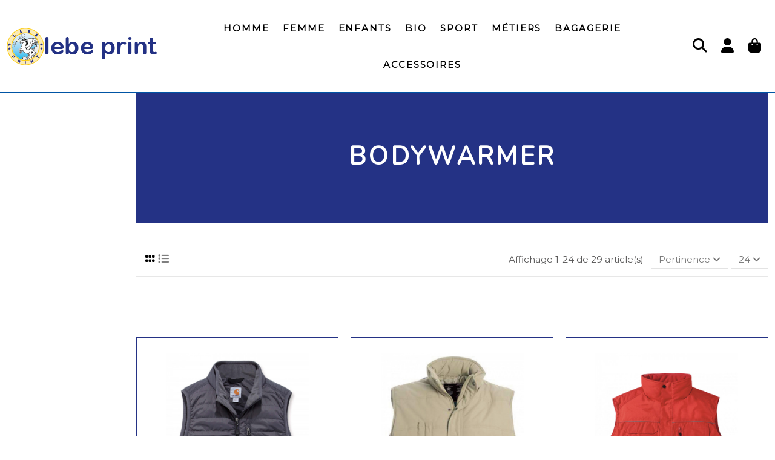

--- FILE ---
content_type: text/html; charset=utf-8
request_url: https://lebeprint.com/539-bodywarmer
body_size: 25627
content:
<!doctype html>
<html lang="fr">

<head>
    
        
  <meta charset="utf-8">


  <meta http-equiv="x-ua-compatible" content="ie=edge">



  


  
  



  <title>Bodywarmer</title>
  
    
  
  
    
  
  <meta name="description" content="">
  <meta name="keywords" content="">
    
      <link rel="canonical" href="https://lebeprint.com/539-bodywarmer">    

  
      

  
     <script type="application/ld+json">
 {
   "@context": "https://schema.org",
   "@type": "Organization",
   "name" : "Lebe Print",
   "url" : "https://lebeprint.com/"
       ,"logo": {
       "@type": "ImageObject",
       "url":"https://lebeprint.com/img/lebe-group-logo-1642082421.jpg"
     }
    }
</script>

<script type="application/ld+json">
  {
    "@context": "https://schema.org",
    "@type": "WebPage",
    "isPartOf": {
      "@type": "WebSite",
      "url":  "https://lebeprint.com/",
      "name": "Lebe Print"
    },
    "name": "Bodywarmer",
    "url":  "https://lebeprint.com/539-bodywarmer"
  }
</script>


  <script type="application/ld+json">
    {
      "@context": "https://schema.org",
      "@type": "BreadcrumbList",
      "itemListElement": [
                  {
            "@type": "ListItem",
            "position": 1,
            "name": "Accueil",
            "item": "https://lebeprint.com/"
          },              {
            "@type": "ListItem",
            "position": 2,
            "name": "Homme",
            "item": "https://lebeprint.com/200-homme"
          },              {
            "@type": "ListItem",
            "position": 3,
            "name": "Bodywarmer",
            "item": "https://lebeprint.com/539-bodywarmer"
          }          ]
    }
  </script>


  

  
    <script type="application/ld+json">
  {
    "@context": "https://schema.org",
    "@type": "ItemList",
    "itemListElement": [
            {
        "@type": "ListItem",
        "position": 1,
        "name": "Gilet sans manches Gilliam",
        "url": "https://lebeprint.com/industrie-securite-btp/159-59336-gilet-sans-manches-gilliam.html#/3-taille-s/317-couleur-shadow"
      },          {
        "@type": "ListItem",
        "position": 2,
        "name": "Bodywarmer Explorer",
        "url": "https://lebeprint.com/artisanat-commerce/196-59964-bodywarmer-explorer.html#/3-taille-s/282-couleur-beige"
      },          {
        "@type": "ListItem",
        "position": 3,
        "name": "Bodywarmer Expert Pro",
        "url": "https://lebeprint.com/distribution-logistique/210-60398-bodywarmer-expert-pro.html#/3-taille-s/20-couleur-rouge"
      },          {
        "@type": "ListItem",
        "position": 4,
        "name": "Bodywarmer softshell 2 couches homme",
        "url": "https://lebeprint.com/artisanat-commerce/616-77306-bodywarmer-softshell-2-couches-homme.html#/2-taille-xs/889-couleur-titanium"
      },          {
        "@type": "ListItem",
        "position": 5,
        "name": "Bodywarmer matelassé unisexe",
        "url": "https://lebeprint.com/artisanat-commerce/731-83098-bodywarmer-matelasse-unisexe.html#/2-taille-xs/24-couleur-blanc"
      },          {
        "@type": "ListItem",
        "position": 6,
        "name": "Bodywarmer matelassé homme",
        "url": "https://lebeprint.com/bodywarmer/737-83369-bodywarmer-matelasse-homme.html#/3-taille-s/957-couleur-navy_black"
      },          {
        "@type": "ListItem",
        "position": 7,
        "name": "Gilet multipoches non doublé",
        "url": "https://lebeprint.com/bodywarmer/762-83832-gilet-multipoches-non-double.html#/2-taille-xs/376-couleur-royal_blue"
      },          {
        "@type": "ListItem",
        "position": 8,
        "name": "Messenger - bodywarmer doublé homme",
        "url": "https://lebeprint.com/artisanat-commerce/770-83996-messenger-bodywarmer-double-homme.html#/3-taille-s/18-couleur-navy"
      },          {
        "@type": "ListItem",
        "position": 9,
        "name": "Indy- gilet reporter",
        "url": "https://lebeprint.com/bodywarmer/771-84014-indy-gilet-reporter.html#/170-taille-xxl/282-couleur-beige"
      },          {
        "@type": "ListItem",
        "position": 10,
        "name": "Record - bodywarmer doublé polaire unisexe",
        "url": "https://lebeprint.com/artisanat-commerce/773-84126-record-bodywarmer-double-polaire-unisexe.html#/2-taille-xs/967-couleur-red_grey"
      },          {
        "@type": "ListItem",
        "position": 11,
        "name": "Bodywarmer à capuche",
        "url": "https://lebeprint.com/sport/1733-95051-bodywarmer-a-capuche.html#/2-taille-xs/953-couleur-marl_dark_grey"
      },          {
        "@type": "ListItem",
        "position": 12,
        "name": "Bodywarmer softshell",
        "url": "https://lebeprint.com/bodywarmer/2096-101559-bodywarmer-softshell.html#/3-taille-s/1818-couleur-workguard_grey"
      },          {
        "@type": "ListItem",
        "position": 13,
        "name": "BODYWARMER MATELASSÉ RIPSTOP",
        "url": "https://lebeprint.com/bodywarmer/2098-101594-bodywarmer-matelasse-ripstop.html#/3-taille-s/18-couleur-navy"
      },          {
        "@type": "ListItem",
        "position": 14,
        "name": "Bodywarmer Dax Down Feel",
        "url": "https://lebeprint.com/bodywarmer/2111-101730-bodywarmer-dax-down-feel.html#/2-taille-xs/57-couleur-black_orange"
      },          {
        "@type": "ListItem",
        "position": 15,
        "name": "Bodywarmer Core",
        "url": "https://lebeprint.com/bodywarmer/2123-101885-bodywarmer-core.html#/3-taille-s/20-couleur-rouge"
      },          {
        "@type": "ListItem",
        "position": 16,
        "name": "Bodywarmer Softshell Homme Printable",
        "url": "https://lebeprint.com/bodywarmer/2138-102240-bodywarmer-softshell-homme-printable.html#/3-taille-s/1831-couleur-charcoal_black"
      },          {
        "@type": "ListItem",
        "position": 17,
        "name": "Gilet softshell rembourré black compass recyclé",
        "url": "https://lebeprint.com/artisanat-commerce/2142-102389-gilet-softshell-rembourre-black-compass-recycle.html#/2-taille-xs/525-couleur-black_red"
      },          {
        "@type": "ListItem",
        "position": 18,
        "name": "Bodywarmer THERMOQUILT recyclé",
        "url": "https://lebeprint.com/bodywarmer/2143-102431-bodywarmer-thermoquilt-recycle.html#/3-taille-s/528-couleur-grey_black"
      },          {
        "@type": "ListItem",
        "position": 19,
        "name": "Gilet multipoches Lite",
        "url": "https://lebeprint.com/industrie-securite-btp/2153-102583-gilet-multipoches-lite.html#/548-taille-38_uk/1842-couleur-black_grey_orange"
      },          {
        "@type": "ListItem",
        "position": 20,
        "name": "BODYWARMER DOUBLÉ POLAIRE",
        "url": "https://lebeprint.com/bodywarmer/2176-102894-bodywarmer-double-polaire.html#/3-taille-s/232-couleur-gris"
      },          {
        "@type": "ListItem",
        "position": 21,
        "name": "BODYWARMER DOUBLÉ",
        "url": "https://lebeprint.com/bodywarmer/2194-103107-bodywarmer-double.html#/1-couleur-noir/3-taille-s"
      },          {
        "@type": "ListItem",
        "position": 22,
        "name": "Bodywarmer Heavy Duty",
        "url": "https://lebeprint.com/artisanat-commerce/2240-103604-bodywarmer-heavy-duty.html#/2-taille-xs/963-couleur-convoy_grey"
      },          {
        "@type": "ListItem",
        "position": 23,
        "name": "BODYWARMER SOFTSHELL HOMME",
        "url": "https://lebeprint.com/bodywarmer/2245-103773-bodywarmer-softshell-homme.html#/2-taille-xs/889-couleur-titanium"
      },          {
        "@type": "ListItem",
        "position": 24,
        "name": "Bodywarmer DayToDay bi-matière unisexe",
        "url": "https://lebeprint.com/artisanat-commerce/2596-112472-bodywarmer-daytoday-bi-matiere-unisexe.html#/2-taille-xs/2060-couleur-navy_fluorescent_yellow"
      }        ]
  }
</script>


  
    
                
                            
        <link rel="next" href="https://lebeprint.com/539-bodywarmer?page=2">  



    <meta property="og:title" content="Bodywarmer"/>
    <meta property="og:url" content="https://lebeprint.com/539-bodywarmer"/>
    <meta property="og:site_name" content="Lebe Print"/>
    <meta property="og:description" content="">
    <meta property="og:type" content="website">


            
          <meta property="og:image" content="https://lebeprint.com/img/lebe-group-logo-1642082421.jpg" />
    
    





      <meta name="viewport" content="initial-scale=1,user-scalable=no,maximum-scale=1,width=device-width">
  




  <link rel="icon" type="image/vnd.microsoft.icon" href="https://lebeprint.com/img/favicon.ico?1642082421">
  <link rel="shortcut icon" type="image/x-icon" href="https://lebeprint.com/img/favicon.ico?1642082421">
    




    <link rel="stylesheet" href="https://lebeprint.com/themes/warehouse/assets/css/theme.css" type="text/css" media="all">
  <link rel="stylesheet" href="https://lebeprint.com/themes/warehouse/modules/ps_facetedsearch/views/dist/front.css" type="text/css" media="all">
  <link rel="stylesheet" href="https://lebeprint.com/modules/customtab/views/css/customtab.css" type="text/css" media="all">
  <link rel="stylesheet" href="https://lebeprint.com/themes/warehouse/modules/productcomments/views/css/productcomments.css" type="text/css" media="all">
  <link rel="stylesheet" href="https://lebeprint.com/modules/revsliderprestashop/public/assets/css/rs6.css" type="text/css" media="all">
  <link rel="stylesheet" href="https://lebeprint.com/modules/iqitcountdown/views/css/front.css" type="text/css" media="all">
  <link rel="stylesheet" href="https://lebeprint.com/js/jquery/ui/themes/base/minified/jquery-ui.min.css" type="text/css" media="all">
  <link rel="stylesheet" href="https://lebeprint.com/js/jquery/ui/themes/base/minified/jquery.ui.theme.min.css" type="text/css" media="all">
  <link rel="stylesheet" href="https://lebeprint.com/js/jquery/plugins/fancybox/jquery.fancybox.css" type="text/css" media="all">
  <link rel="stylesheet" href="https://lebeprint.com/themes/warehouse/modules/ph_simpleblog/views/css/ph_simpleblog-17.css" type="text/css" media="all">
  <link rel="stylesheet" href="https://lebeprint.com/modules/ph_simpleblog/css/custom.css" type="text/css" media="all">
  <link rel="stylesheet" href="https://lebeprint.com/modules/iqitsociallogin/views/css/front.css" type="text/css" media="all">
  <link rel="stylesheet" href="https://lebeprint.com/modules/iqitextendedproduct/views/css/front.css" type="text/css" media="all">
  <link rel="stylesheet" href="https://lebeprint.com/modules/iqitelementor/views/css/frontend.min.css" type="text/css" media="all">
  <link rel="stylesheet" href="https://lebeprint.com/modules/iqitmegamenu/views/css/front.css" type="text/css" media="all">
  <link rel="stylesheet" href="https://lebeprint.com/modules/iqitthemeeditor/views/css/custom_s_1.css" type="text/css" media="all">
  <link rel="stylesheet" href="https://lebeprint.com/modules/iqitsizecharts/views/css/front.css" type="text/css" media="all">
  <link rel="stylesheet" href="https://lebeprint.com/modules/iqitreviews/views/css/front.css" type="text/css" media="all">
  <link rel="stylesheet" href="https://lebeprint.com/modules/iqitmegamenu/views/css/iqitmegamenu_s_1.css" type="text/css" media="all">
  <link rel="stylesheet" href="https://lebeprint.com/themes/warehouse/assets/css/custom.css" type="text/css" media="all">




<link rel="preload" as="font"
      href="https://lebeprint.com/themes/warehouse/assets/css/font-awesome/webfonts/fa-brands-400.woff2"
      type="font/woff2" crossorigin="anonymous">

<link rel="preload" as="font"
      href="https://lebeprint.com/themes/warehouse/assets/css/font-awesome/webfonts/fa-regular-400.woff2"
      type="font/woff2" crossorigin="anonymous">

<link rel="preload" as="font"
      href="https://lebeprint.com/themes/warehouse/assets/css/font-awesome/webfonts/fa-solid-900.woff2"
      type="font/woff2" crossorigin="anonymous">

<link rel="preload" as="font"
      href="https://lebeprint.com/themes/warehouse/assets/css/font-awesome/webfonts/fa-brands-400.woff2"
      type="font/woff2" crossorigin="anonymous">


<link  rel="preload stylesheet"  as="style" href="https://lebeprint.com/themes/warehouse/assets/css/font-awesome/css/font-awesome-preload.css?v=6.7.2"
       type="text/css" crossorigin="anonymous">





  

  <script>
        var elementorFrontendConfig = {"isEditMode":"","stretchedSectionContainer":"","instagramToken":"","is_rtl":false,"ajax_csfr_token_url":"https:\/\/lebeprint.com\/module\/iqitelementor\/Actions?process=handleCsfrToken&ajax=1"};
        var iqitTheme = {"rm_sticky":"0","rm_breakpoint":0,"op_preloader":"0","cart_style":"side","cart_confirmation":"modal","h_layout":"4","f_fixed":"1","f_layout":"3","h_absolute":"0","h_sticky":"header","hw_width":"fullwidth","mm_content":"desktop","hm_submenu_width":"fullwidth-background","h_search_type":"full","pl_lazyload":false,"pl_infinity":true,"pl_rollover":false,"pl_crsl_autoplay":false,"pl_slider_ld":3,"pl_slider_d":3,"pl_slider_t":2,"pl_slider_p":2,"pp_thumbs":"bottom","pp_zoom":"modalzoom","pp_image_layout":"carousel","pp_tabs":"tabha","pl_grid_qty":false};
        var iqitcountdown_days = "d.";
        var iqitextendedproduct = {"speed":"70","hook":"modal"};
        var iqitfdc_from = 0;
        var iqitmegamenu = {"sticky":"false","containerSelector":"#wrapper > .container"};
        var iqitreviews = [];
        var prestashop = {"cart":{"products":[],"totals":{"total":{"type":"total","label":"Total","amount":0,"value":"0,00\u00a0\u20ac"},"total_including_tax":{"type":"total","label":"Total TTC","amount":0,"value":"0,00\u00a0\u20ac"},"total_excluding_tax":{"type":"total","label":"Total HT :","amount":0,"value":"0,00\u00a0\u20ac"}},"subtotals":{"products":{"type":"products","label":"Sous-total","amount":0,"value":"0,00\u00a0\u20ac"},"discounts":null,"shipping":{"type":"shipping","label":"Livraison","amount":0,"value":""},"tax":null},"products_count":0,"summary_string":"0 articles","vouchers":{"allowed":1,"added":[]},"discounts":[],"minimalPurchase":0,"minimalPurchaseRequired":""},"currency":{"id":1,"name":"Euro","iso_code":"EUR","iso_code_num":"978","sign":"\u20ac"},"customer":{"lastname":null,"firstname":null,"email":null,"birthday":null,"newsletter":null,"newsletter_date_add":null,"optin":null,"website":null,"company":null,"siret":null,"ape":null,"is_logged":false,"gender":{"type":null,"name":null},"addresses":[]},"country":{"id_zone":"1","id_currency":"0","call_prefix":"33","iso_code":"FR","active":"1","contains_states":"0","need_identification_number":"0","need_zip_code":"1","zip_code_format":"NNNNN","display_tax_label":"1","name":"France","id":8},"language":{"name":"Fran\u00e7ais (French)","iso_code":"fr","locale":"fr-FR","language_code":"fr","active":"1","is_rtl":"0","date_format_lite":"d\/m\/Y","date_format_full":"d\/m\/Y H:i:s","id":1},"page":{"title":"","canonical":"https:\/\/lebeprint.com\/539-bodywarmer","meta":{"title":"Bodywarmer","description":"","keywords":"","robots":"index"},"page_name":"category","body_classes":{"lang-fr":true,"lang-rtl":false,"country-FR":true,"currency-EUR":true,"layout-left-column":true,"page-category":true,"tax-display-enabled":true,"page-customer-account":false,"category-id-539":true,"category-Bodywarmer":true,"category-id-parent-200":true,"category-depth-level-3":true},"admin_notifications":[],"password-policy":{"feedbacks":{"0":"Tr\u00e8s faible","1":"Faible","2":"Moyenne","3":"Fort","4":"Tr\u00e8s fort","Straight rows of keys are easy to guess":"Les suites de touches sur le clavier sont faciles \u00e0 deviner","Short keyboard patterns are easy to guess":"Les mod\u00e8les courts sur le clavier sont faciles \u00e0 deviner.","Use a longer keyboard pattern with more turns":"Utilisez une combinaison de touches plus longue et plus complexe.","Repeats like \"aaa\" are easy to guess":"Les r\u00e9p\u00e9titions (ex. : \"aaa\") sont faciles \u00e0 deviner.","Repeats like \"abcabcabc\" are only slightly harder to guess than \"abc\"":"Les r\u00e9p\u00e9titions (ex. : \"abcabcabc\") sont seulement un peu plus difficiles \u00e0 deviner que \"abc\".","Sequences like abc or 6543 are easy to guess":"Les s\u00e9quences (ex. : abc ou 6543) sont faciles \u00e0 deviner.","Recent years are easy to guess":"Les ann\u00e9es r\u00e9centes sont faciles \u00e0 deviner.","Dates are often easy to guess":"Les dates sont souvent faciles \u00e0 deviner.","This is a top-10 common password":"Ce mot de passe figure parmi les 10 mots de passe les plus courants.","This is a top-100 common password":"Ce mot de passe figure parmi les 100 mots de passe les plus courants.","This is a very common password":"Ceci est un mot de passe tr\u00e8s courant.","This is similar to a commonly used password":"Ce mot de passe est similaire \u00e0 un mot de passe couramment utilis\u00e9.","A word by itself is easy to guess":"Un mot seul est facile \u00e0 deviner.","Names and surnames by themselves are easy to guess":"Les noms et les surnoms seuls sont faciles \u00e0 deviner.","Common names and surnames are easy to guess":"Les noms et les pr\u00e9noms courants sont faciles \u00e0 deviner.","Use a few words, avoid common phrases":"Utilisez quelques mots, \u00e9vitez les phrases courantes.","No need for symbols, digits, or uppercase letters":"Pas besoin de symboles, de chiffres ou de majuscules.","Avoid repeated words and characters":"\u00c9viter de r\u00e9p\u00e9ter les mots et les caract\u00e8res.","Avoid sequences":"\u00c9viter les s\u00e9quences.","Avoid recent years":"\u00c9vitez les ann\u00e9es r\u00e9centes.","Avoid years that are associated with you":"\u00c9vitez les ann\u00e9es qui vous sont associ\u00e9es.","Avoid dates and years that are associated with you":"\u00c9vitez les dates et les ann\u00e9es qui vous sont associ\u00e9es.","Capitalization doesn't help very much":"Les majuscules ne sont pas tr\u00e8s utiles.","All-uppercase is almost as easy to guess as all-lowercase":"Un mot de passe tout en majuscules est presque aussi facile \u00e0 deviner qu'un mot de passe tout en minuscules.","Reversed words aren't much harder to guess":"Les mots invers\u00e9s ne sont pas beaucoup plus difficiles \u00e0 deviner.","Predictable substitutions like '@' instead of 'a' don't help very much":"Les substitutions pr\u00e9visibles comme '\"@\" au lieu de \"a\" n'aident pas beaucoup.","Add another word or two. Uncommon words are better.":"Ajoutez un autre mot ou deux. Pr\u00e9f\u00e9rez les mots peu courants."}}},"shop":{"name":"Lebe Print","logo":"https:\/\/lebeprint.com\/img\/lebe-group-logo-1642082421.jpg","stores_icon":"https:\/\/lebeprint.com\/img\/logo_stores.png","favicon":"https:\/\/lebeprint.com\/img\/favicon.ico"},"core_js_public_path":"\/themes\/","urls":{"base_url":"https:\/\/lebeprint.com\/","current_url":"https:\/\/lebeprint.com\/539-bodywarmer","shop_domain_url":"https:\/\/lebeprint.com","img_ps_url":"https:\/\/lebeprint.com\/img\/","img_cat_url":"https:\/\/lebeprint.com\/img\/c\/","img_lang_url":"https:\/\/lebeprint.com\/img\/l\/","img_prod_url":"https:\/\/lebeprint.com\/img\/p\/","img_manu_url":"https:\/\/lebeprint.com\/img\/m\/","img_sup_url":"https:\/\/lebeprint.com\/img\/su\/","img_ship_url":"https:\/\/lebeprint.com\/img\/s\/","img_store_url":"https:\/\/lebeprint.com\/img\/st\/","img_col_url":"https:\/\/lebeprint.com\/img\/co\/","img_url":"https:\/\/lebeprint.com\/themes\/warehouse\/assets\/img\/","css_url":"https:\/\/lebeprint.com\/themes\/warehouse\/assets\/css\/","js_url":"https:\/\/lebeprint.com\/themes\/warehouse\/assets\/js\/","pic_url":"https:\/\/lebeprint.com\/upload\/","theme_assets":"https:\/\/lebeprint.com\/themes\/warehouse\/assets\/","theme_dir":"https:\/\/lebeprint.com\/themes\/warehouse\/","pages":{"address":"https:\/\/lebeprint.com\/adresse","addresses":"https:\/\/lebeprint.com\/adresses","authentication":"https:\/\/lebeprint.com\/connexion","manufacturer":"https:\/\/lebeprint.com\/marques","cart":"https:\/\/lebeprint.com\/panier","category":"https:\/\/lebeprint.com\/index.php?controller=category","cms":"https:\/\/lebeprint.com\/index.php?controller=cms","contact":"https:\/\/lebeprint.com\/nous-contacter","discount":"https:\/\/lebeprint.com\/reduction","guest_tracking":"https:\/\/lebeprint.com\/suivi-commande-invite","history":"https:\/\/lebeprint.com\/historique-commandes","identity":"https:\/\/lebeprint.com\/identite","index":"https:\/\/lebeprint.com\/","my_account":"https:\/\/lebeprint.com\/mon-compte","order_confirmation":"https:\/\/lebeprint.com\/confirmation-commande","order_detail":"https:\/\/lebeprint.com\/index.php?controller=order-detail","order_follow":"https:\/\/lebeprint.com\/suivi-commande","order":"https:\/\/lebeprint.com\/commande","order_return":"https:\/\/lebeprint.com\/index.php?controller=order-return","order_slip":"https:\/\/lebeprint.com\/avoirs","pagenotfound":"https:\/\/lebeprint.com\/page-introuvable","password":"https:\/\/lebeprint.com\/recuperation-mot-de-passe","pdf_invoice":"https:\/\/lebeprint.com\/index.php?controller=pdf-invoice","pdf_order_return":"https:\/\/lebeprint.com\/index.php?controller=pdf-order-return","pdf_order_slip":"https:\/\/lebeprint.com\/index.php?controller=pdf-order-slip","prices_drop":"https:\/\/lebeprint.com\/promotions","product":"https:\/\/lebeprint.com\/index.php?controller=product","registration":"https:\/\/lebeprint.com\/index.php?controller=registration","search":"https:\/\/lebeprint.com\/recherche","sitemap":"https:\/\/lebeprint.com\/plan-site","stores":"https:\/\/lebeprint.com\/magasins","supplier":"https:\/\/lebeprint.com\/fournisseur","new_products":"https:\/\/lebeprint.com\/nouveaux-produits","brands":"https:\/\/lebeprint.com\/marques","register":"https:\/\/lebeprint.com\/index.php?controller=registration","order_login":"https:\/\/lebeprint.com\/commande?login=1"},"alternative_langs":[],"actions":{"logout":"https:\/\/lebeprint.com\/?mylogout="},"no_picture_image":{"bySize":{"small_default":{"url":"https:\/\/lebeprint.com\/img\/p\/fr-default-small_default.jpg","width":98,"height":127},"cart_default":{"url":"https:\/\/lebeprint.com\/img\/p\/fr-default-cart_default.jpg","width":125,"height":162},"home_default":{"url":"https:\/\/lebeprint.com\/img\/p\/fr-default-home_default.jpg","width":236,"height":305},"large_default":{"url":"https:\/\/lebeprint.com\/img\/p\/fr-default-large_default.jpg","width":381,"height":492},"medium_default":{"url":"https:\/\/lebeprint.com\/img\/p\/fr-default-medium_default.jpg","width":452,"height":584},"thickbox_default":{"url":"https:\/\/lebeprint.com\/img\/p\/fr-default-thickbox_default.jpg","width":1100,"height":1422}},"small":{"url":"https:\/\/lebeprint.com\/img\/p\/fr-default-small_default.jpg","width":98,"height":127},"medium":{"url":"https:\/\/lebeprint.com\/img\/p\/fr-default-large_default.jpg","width":381,"height":492},"large":{"url":"https:\/\/lebeprint.com\/img\/p\/fr-default-thickbox_default.jpg","width":1100,"height":1422},"legend":""}},"configuration":{"display_taxes_label":true,"display_prices_tax_incl":true,"is_catalog":false,"show_prices":true,"opt_in":{"partner":true},"quantity_discount":{"type":"discount","label":"Remise sur prix unitaire"},"voucher_enabled":1,"return_enabled":0},"field_required":[],"breadcrumb":{"links":[{"title":"Accueil","url":"https:\/\/lebeprint.com\/"},{"title":"Homme","url":"https:\/\/lebeprint.com\/200-homme"},{"title":"Bodywarmer","url":"https:\/\/lebeprint.com\/539-bodywarmer"}],"count":3},"link":{"protocol_link":"https:\/\/","protocol_content":"https:\/\/"},"time":1762757372,"static_token":"62e334cec44e258ec31032d3d526e9f3","token":"1e65b51fff053b0a9ed7d3350ddf6c9b","debug":false};
        var psemailsubscription_subscription = "https:\/\/lebeprint.com\/module\/ps_emailsubscription\/subscription";
      </script>



  


    
    
    </head>

<body id="category" class="lang-fr country-fr currency-eur layout-left-column page-category tax-display-enabled category-id-539 category-bodywarmer category-id-parent-200 category-depth-level-3 body-desktop-header-style-w-4">


    




    


<main id="main-page-content"  >
    
            

    <header id="header" class="desktop-header-style-w-4">
        
            
  <div class="header-banner">
    
  </div>




            <nav class="header-nav">
        <div class="container">
    
        <div class="row justify-content-between">
            <div class="col col-auto col-md left-nav">
                                            <div class="block-iqitlinksmanager block-iqitlinksmanager-2 block-links-inline d-inline-block">
            <ul>
                                                            <li>
                            <a
                                    href="https://lebeprint.com/content/1-livraison"
                                    title="Nos conditions de livraison"                                                                >
                                Livraison
                            </a>
                        </li>
                                                                                <li>
                            <a
                                    href="https://lebeprint.com/content/2-mentions-legales"
                                    title="Mentions légales"                                                                >
                                Mentions légales
                            </a>
                        </li>
                                                                                <li>
                            <a
                                    href="https://lebeprint.com/content/category/1-accueil"
                                    title=""                                                                >
                                Accueil
                            </a>
                        </li>
                                                </ul>
        </div>
    
            </div>
            <div class="col col-auto center-nav text-center">
                
             </div>
            <div class="col col-auto col-md right-nav text-right">
                
             </div>
        </div>

                        </div>
            </nav>
        



<div id="desktop-header" class="desktop-header-style-4">
    
            
<div class="header-top">
    <div id="desktop-header-container" class="container">
        <div class="row align-items-center">
                            <div class="col col-auto col-header-left">
                    <div id="desktop_logo">
                        
  <a href="https://lebeprint.com/">
    <img class="logo img-fluid"
         src="https://lebeprint.com/img/lebe-group-logo-1642082421.jpg"
                  alt="Lebe Print"
         width="250"
         height="62"
    >
  </a>

                    </div>
                    
                </div>
                <div class="col col-header-center col-header-menu">
                                        <div id="iqitmegamenu-wrapper" class="iqitmegamenu-wrapper iqitmegamenu-all">
	<div class="container container-iqitmegamenu">
		<div id="iqitmegamenu-horizontal" class="iqitmegamenu  clearfix" role="navigation">

						
			<nav id="cbp-hrmenu" class="cbp-hrmenu cbp-horizontal cbp-hrsub-narrow">
				<ul>
											<li id="cbp-hrmenu-tab-2"
							class="cbp-hrmenu-tab cbp-hrmenu-tab-2  cbp-has-submeu">
							<a href="https://lebeprint.com/200-homme" class="nav-link" 
										>
										

										<span class="cbp-tab-title">
											Homme											<i class="fa fa-angle-down cbp-submenu-aindicator"></i></span>
																			</a>
																			<div class="cbp-hrsub col-2">
											<div class="cbp-hrsub-inner">
												<div class="container iqitmegamenu-submenu-container">
													
																																													




<div class="row menu_row menu-element  first_rows menu-element-id-1">
                

                                                




    <div class="col-12 cbp-menu-column cbp-menu-element menu-element-id-2 ">
        <div class="cbp-menu-column-inner">
                        
                
                
                    
                                                    <div class="row cbp-categories-row">
                                                                                                            <div class="col-12">
                                            <div class="cbp-category-link-w"><a href="https://lebeprint.com/200-homme"
                                                                                class="cbp-column-title nav-link cbp-category-title">Homme</a>
                                                                                                                                                    
    <ul class="cbp-links cbp-category-tree"><li ><div class="cbp-category-link-w"><a href="https://lebeprint.com/499-pantalon-pantacourt">Pantalon - Pantacourt</a></div></li><li ><div class="cbp-category-link-w"><a href="https://lebeprint.com/501-casquette">Casquette</a></div></li><li ><div class="cbp-category-link-w"><a href="https://lebeprint.com/503-cagoule">Cagoule</a></div></li><li ><div class="cbp-category-link-w"><a href="https://lebeprint.com/505-bonnet">Bonnet</a></div></li><li ><div class="cbp-category-link-w"><a href="https://lebeprint.com/507-gants">Gants</a></div></li><li ><div class="cbp-category-link-w"><a href="https://lebeprint.com/510-echarpe-etole-tour-de-cou">Écharpe  -  Étole  -  Tour de cou</a></div></li><li ><div class="cbp-category-link-w"><a href="https://lebeprint.com/516-tshirt">TShirt</a></div></li><li ><div class="cbp-category-link-w"><a href="https://lebeprint.com/517-debardeur">Débardeur</a></div></li><li ><div class="cbp-category-link-w"><a href="https://lebeprint.com/519-sweat">Sweat</a></div></li><li ><div class="cbp-category-link-w"><a href="https://lebeprint.com/527-sac">Sac</a></div></li><li ><div class="cbp-category-link-w"><a href="https://lebeprint.com/528-pullover-cardigan-gilet">Pullover - Cardigan - Gilet</a></div></li><li ><div class="cbp-category-link-w"><a href="https://lebeprint.com/536-veste">Veste</a></div></li><li ><div class="cbp-category-link-w"><a href="https://lebeprint.com/537-chemise-surchemise">Chemise - Surchemise</a></div></li><li ><div class="cbp-category-link-w"><a href="https://lebeprint.com/538-chemisier-blouse">Chemisier - Blouse</a></div></li><li ><div class="cbp-category-link-w"><a href="https://lebeprint.com/539-bodywarmer">Bodywarmer</a></div></li><li ><div class="cbp-category-link-w"><a href="https://lebeprint.com/540-tablier-tunique-blouse-de-travail">Tablier - Tunique - Blouse de travail</a></div></li><li ><div class="cbp-category-link-w"><a href="https://lebeprint.com/542-ceinture">Ceinture</a></div></li><li ><div class="cbp-category-link-w"><a href="https://lebeprint.com/544-bermuda-short">Bermuda - Short</a></div></li><li ><div class="cbp-category-link-w"><a href="https://lebeprint.com/545-chaussures-de-securite">Chaussures de sécurité</a></div></li><li ><div class="cbp-category-link-w"><a href="https://lebeprint.com/547-chaussures-lifestyle-loisir">Chaussures Lifestyle - Loisir</a></div></li><li ><div class="cbp-category-link-w"><a href="https://lebeprint.com/549-polo">Polo</a></div></li><li ><div class="cbp-category-link-w"><a href="https://lebeprint.com/558-chaussures-de-travail">Chaussures de travail</a></div></li><li ><div class="cbp-category-link-w"><a href="https://lebeprint.com/562-chaussettes">Chaussettes</a></div></li><li ><div class="cbp-category-link-w"><a href="https://lebeprint.com/563-salopette">Salopette</a></div></li><li ><div class="cbp-category-link-w"><a href="https://lebeprint.com/564-combinaison-de-travail">Combinaison de Travail</a></div></li></ul>

                                                                                            </div>
                                        </div>
                                                                                                </div>
                                            
                
            

            
            </div>    </div>
                            
                </div>
																													
																									</div>
											</div>
										</div>
																</li>
												<li id="cbp-hrmenu-tab-3"
							class="cbp-hrmenu-tab cbp-hrmenu-tab-3  cbp-has-submeu">
							<a href="https://lebeprint.com/201-femme" class="nav-link" 
										>
										

										<span class="cbp-tab-title">
											Femme											<i class="fa fa-angle-down cbp-submenu-aindicator"></i></span>
																			</a>
																			<div class="cbp-hrsub col-2">
											<div class="cbp-hrsub-inner">
												<div class="container iqitmegamenu-submenu-container">
													
																																													




<div class="row menu_row menu-element  first_rows menu-element-id-1">
                

                                                




    <div class="col-12 cbp-menu-column cbp-menu-element menu-element-id-2 ">
        <div class="cbp-menu-column-inner">
                        
                
                
                    
                                                    <div class="row cbp-categories-row">
                                                                                                            <div class="col-12">
                                            <div class="cbp-category-link-w"><a href="https://lebeprint.com/201-femme"
                                                                                class="cbp-column-title nav-link cbp-category-title">Femme</a>
                                                                                                                                                    
    <ul class="cbp-links cbp-category-tree"><li ><div class="cbp-category-link-w"><a href="https://lebeprint.com/502-casquette">Casquette</a></div></li><li ><div class="cbp-category-link-w"><a href="https://lebeprint.com/504-cagoule">Cagoule</a></div></li><li ><div class="cbp-category-link-w"><a href="https://lebeprint.com/506-bonnet">Bonnet</a></div></li><li ><div class="cbp-category-link-w"><a href="https://lebeprint.com/508-gants">Gants</a></div></li><li ><div class="cbp-category-link-w"><a href="https://lebeprint.com/512-chapeau-et-accessoires">Chapeau et accessoires</a></div></li><li ><div class="cbp-category-link-w"><a href="https://lebeprint.com/518-debardeur">Débardeur</a></div></li><li ><div class="cbp-category-link-w"><a href="https://lebeprint.com/520-sweat">Sweat</a></div></li><li ><div class="cbp-category-link-w"><a href="https://lebeprint.com/521-pyjamas">Pyjamas</a></div></li><li ><div class="cbp-category-link-w"><a href="https://lebeprint.com/522-tshirt">TShirt</a></div></li><li ><div class="cbp-category-link-w"><a href="https://lebeprint.com/523-brassiere">Brassière</a></div></li><li ><div class="cbp-category-link-w"><a href="https://lebeprint.com/529-veste">Veste</a></div></li><li ><div class="cbp-category-link-w"><a href="https://lebeprint.com/530-jupe">Jupe</a></div></li><li ><div class="cbp-category-link-w"><a href="https://lebeprint.com/531-pantalon-pantacourt">Pantalon - Pantacourt</a></div></li><li ><div class="cbp-category-link-w"><a href="https://lebeprint.com/532-pullover-cardigan-gilet">Pullover - Cardigan - Gilet</a></div></li><li ><div class="cbp-category-link-w"><a href="https://lebeprint.com/533-chemisier-blouse">Chemisier - Blouse</a></div></li></ul>

                                                                                            </div>
                                        </div>
                                                                                                </div>
                                            
                
            

            
            </div>    </div>
                            
                </div>
																													
																									</div>
											</div>
										</div>
																</li>
												<li id="cbp-hrmenu-tab-4"
							class="cbp-hrmenu-tab cbp-hrmenu-tab-4  cbp-has-submeu">
							<a href="https://lebeprint.com/202-enfant-bebe" class="nav-link" 
										>
										

										<span class="cbp-tab-title">
											Enfants											<i class="fa fa-angle-down cbp-submenu-aindicator"></i></span>
																			</a>
																			<div class="cbp-hrsub col-2">
											<div class="cbp-hrsub-inner">
												<div class="container iqitmegamenu-submenu-container">
													
																																													




<div class="row menu_row menu-element  first_rows menu-element-id-1">
                

                                                




    <div class="col-12 cbp-menu-column cbp-menu-element menu-element-id-2 ">
        <div class="cbp-menu-column-inner">
                        
                
                
                    
                                                    <div class="row cbp-categories-row">
                                                                                                            <div class="col-12">
                                            <div class="cbp-category-link-w"><a href="https://lebeprint.com/202-enfant-bebe"
                                                                                class="cbp-column-title nav-link cbp-category-title">Enfant &amp; Bébé</a>
                                                                                                                                                    
    <ul class="cbp-links cbp-category-tree"><li ><div class="cbp-category-link-w"><a href="https://lebeprint.com/707-body">Body</a></div></li><li ><div class="cbp-category-link-w"><a href="https://lebeprint.com/708-sac">Sac</a></div></li><li ><div class="cbp-category-link-w"><a href="https://lebeprint.com/709-tshirt">TShirt</a></div></li><li ><div class="cbp-category-link-w"><a href="https://lebeprint.com/710-veste">Veste</a></div></li><li ><div class="cbp-category-link-w"><a href="https://lebeprint.com/711-polo">Polo</a></div></li><li ><div class="cbp-category-link-w"><a href="https://lebeprint.com/712-sweat">Sweat</a></div></li><li ><div class="cbp-category-link-w"><a href="https://lebeprint.com/713-chaussures-lifestyle-loisir">Chaussures Lifestyle - Loisir</a></div></li><li ><div class="cbp-category-link-w"><a href="https://lebeprint.com/714-casquette">Casquette</a></div></li><li ><div class="cbp-category-link-w"><a href="https://lebeprint.com/715-bain">Bain</a></div></li><li ><div class="cbp-category-link-w"><a href="https://lebeprint.com/716-debardeur">Débardeur</a></div></li><li ><div class="cbp-category-link-w"><a href="https://lebeprint.com/717-chemise-surchemise">Chemise - Surchemise</a></div></li><li ><div class="cbp-category-link-w"><a href="https://lebeprint.com/718-pantalon-pantacourt">Pantalon - Pantacourt</a></div></li><li ><div class="cbp-category-link-w"><a href="https://lebeprint.com/719-tablier-tunique-blouse-de-travail">Tablier - Tunique - Blouse de travail</a></div></li><li ><div class="cbp-category-link-w"><a href="https://lebeprint.com/720-pyjamas">Pyjamas</a></div></li><li ><div class="cbp-category-link-w"><a href="https://lebeprint.com/721-table-cuisine">Table - Cuisine</a></div></li></ul>

                                                                                            </div>
                                        </div>
                                                                                                </div>
                                            
                
            

            
            </div>    </div>
                            
                </div>
																													
																									</div>
											</div>
										</div>
																</li>
												<li id="cbp-hrmenu-tab-5"
							class="cbp-hrmenu-tab cbp-hrmenu-tab-5  cbp-has-submeu">
							<a href="https://lebeprint.com/203-bio" class="nav-link" 
										>
										

										<span class="cbp-tab-title">
											Bio											<i class="fa fa-angle-down cbp-submenu-aindicator"></i></span>
																			</a>
																			<div class="cbp-hrsub col-2">
											<div class="cbp-hrsub-inner">
												<div class="container iqitmegamenu-submenu-container">
													
																																													




<div class="row menu_row menu-element  first_rows menu-element-id-1">
                

                                                




    <div class="col-12 cbp-menu-column cbp-menu-element menu-element-id-2 ">
        <div class="cbp-menu-column-inner">
                        
                
                
                    
                                                    <div class="row cbp-categories-row">
                                                                                                            <div class="col-12">
                                            <div class="cbp-category-link-w"><a href="https://lebeprint.com/203-bio"
                                                                                class="cbp-column-title nav-link cbp-category-title">Bio</a>
                                                                                                                                                    
    <ul class="cbp-links cbp-category-tree"><li ><div class="cbp-category-link-w"><a href="https://lebeprint.com/498-pantalon-pantacourt">Pantalon - Pantacourt</a></div></li><li ><div class="cbp-category-link-w"><a href="https://lebeprint.com/500-bonnet">Bonnet</a></div></li><li ><div class="cbp-category-link-w"><a href="https://lebeprint.com/552-polo">Polo</a></div></li><li ><div class="cbp-category-link-w"><a href="https://lebeprint.com/555-tshirt">TShirt</a></div></li><li ><div class="cbp-category-link-w"><a href="https://lebeprint.com/556-debardeur">Débardeur</a></div></li><li ><div class="cbp-category-link-w"><a href="https://lebeprint.com/567-sweat">Sweat</a></div></li><li ><div class="cbp-category-link-w"><a href="https://lebeprint.com/583-bain">Bain</a></div></li><li ><div class="cbp-category-link-w"><a href="https://lebeprint.com/589-table-cuisine">Table - Cuisine</a></div></li><li ><div class="cbp-category-link-w"><a href="https://lebeprint.com/593-robe">Robe</a></div></li><li ><div class="cbp-category-link-w"><a href="https://lebeprint.com/596-bermuda-short">Bermuda - Short</a></div></li><li ><div class="cbp-category-link-w"><a href="https://lebeprint.com/597-tablier-tunique-blouse-de-travail">Tablier - Tunique - Blouse de travail</a></div></li><li ><div class="cbp-category-link-w"><a href="https://lebeprint.com/599-boxer-calecon">Boxer - Caleçon</a></div></li><li ><div class="cbp-category-link-w"><a href="https://lebeprint.com/603-chaussettes">Chaussettes</a></div></li><li ><div class="cbp-category-link-w"><a href="https://lebeprint.com/611-pullover-cardigan-gilet">Pullover - Cardigan - Gilet</a></div></li><li ><div class="cbp-category-link-w"><a href="https://lebeprint.com/612-sac">Sac</a></div></li></ul>

                                                                                            </div>
                                        </div>
                                                                                                </div>
                                            
                
            

            
            </div>    </div>
                            
                </div>
																													
																									</div>
											</div>
										</div>
																</li>
												<li id="cbp-hrmenu-tab-6"
							class="cbp-hrmenu-tab cbp-hrmenu-tab-6  cbp-has-submeu">
							<a href="https://lebeprint.com/204-sport" class="nav-link" 
										>
										

										<span class="cbp-tab-title">
											Sport											<i class="fa fa-angle-down cbp-submenu-aindicator"></i></span>
																			</a>
																			<div class="cbp-hrsub col-2">
											<div class="cbp-hrsub-inner">
												<div class="container iqitmegamenu-submenu-container">
													
																																													




<div class="row menu_row menu-element  first_rows menu-element-id-1">
                

                                                




    <div class="col-12 cbp-menu-column cbp-menu-element menu-element-id-2 ">
        <div class="cbp-menu-column-inner">
                        
                
                
                    
                                                    <div class="row cbp-categories-row">
                                                                                                            <div class="col-12">
                                            <div class="cbp-category-link-w"><a href="https://lebeprint.com/204-sport"
                                                                                class="cbp-column-title nav-link cbp-category-title">Sport</a>
                                                                                                                                                    
    <ul class="cbp-links cbp-category-tree"><li ><div class="cbp-category-link-w"><a href="https://lebeprint.com/757-sport-individuel">Sport individuel</a></div></li><li ><div class="cbp-category-link-w"><a href="https://lebeprint.com/758-sport">Sport</a></div></li><li ><div class="cbp-category-link-w"><a href="https://lebeprint.com/759-apres-match">Après-Match</a></div></li><li ><div class="cbp-category-link-w"><a href="https://lebeprint.com/760-avant-match">Avant-Match</a></div></li><li ><div class="cbp-category-link-w"><a href="https://lebeprint.com/764-entrainement">Entrainement</a></div></li><li ><div class="cbp-category-link-w"><a href="https://lebeprint.com/765-sport-co">Sport Co</a></div></li></ul>

                                                                                            </div>
                                        </div>
                                                                                                </div>
                                            
                
            

            
            </div>    </div>
                            
                </div>
																													
																									</div>
											</div>
										</div>
																</li>
												<li id="cbp-hrmenu-tab-7"
							class="cbp-hrmenu-tab cbp-hrmenu-tab-7  cbp-has-submeu">
							<a href="https://lebeprint.com/205-metiers" class="nav-link" 
										>
										

										<span class="cbp-tab-title">
											Métiers											<i class="fa fa-angle-down cbp-submenu-aindicator"></i></span>
																			</a>
																			<div class="cbp-hrsub col-2">
											<div class="cbp-hrsub-inner">
												<div class="container iqitmegamenu-submenu-container">
													
																																													




<div class="row menu_row menu-element  first_rows menu-element-id-1">
                

                                                




    <div class="col-12 cbp-menu-column cbp-menu-element menu-element-id-2 ">
        <div class="cbp-menu-column-inner">
                        
                
                
                    
                                                    <div class="row cbp-categories-row">
                                                                                                            <div class="col-12">
                                            <div class="cbp-category-link-w"><a href="https://lebeprint.com/205-metiers"
                                                                                class="cbp-column-title nav-link cbp-category-title">Métiers</a>
                                                                                                                                                    
    <ul class="cbp-links cbp-category-tree"><li ><div class="cbp-category-link-w"><a href="https://lebeprint.com/740-industrie-securite-btp">Industrie Sécurité BTP</a></div></li><li ><div class="cbp-category-link-w"><a href="https://lebeprint.com/741-jardinerie-bricolage">Jardinerie Bricolage</a></div></li><li ><div class="cbp-category-link-w"><a href="https://lebeprint.com/742-distribution-logistique">Distribution Logistique</a></div></li><li ><div class="cbp-category-link-w"><a href="https://lebeprint.com/746-mode-retail">Mode Retail</a></div></li><li ><div class="cbp-category-link-w"><a href="https://lebeprint.com/747-promotion-evenementiel">Promotion Évènementiel</a></div></li><li ><div class="cbp-category-link-w"><a href="https://lebeprint.com/748-artisanat-commerce">Artisanat Commerce</a></div></li><li ><div class="cbp-category-link-w"><a href="https://lebeprint.com/749-chr-metiers-de-bouche">CHR Métiers de bouche</a></div></li><li ><div class="cbp-category-link-w"><a href="https://lebeprint.com/750-tourisme-culture">Tourisme Culture</a></div></li><li ><div class="cbp-category-link-w"><a href="https://lebeprint.com/752-medias-merchandising">Médias Merchandising</a></div></li><li ><div class="cbp-category-link-w"><a href="https://lebeprint.com/753-souvenir-licences">Souvenir Licences</a></div></li><li ><div class="cbp-category-link-w"><a href="https://lebeprint.com/754-ecole-universite">Ecole Université</a></div></li><li ><div class="cbp-category-link-w"><a href="https://lebeprint.com/755-sante-beaute-hygiene">Santé Beauté Hygiène</a></div></li><li ><div class="cbp-category-link-w"><a href="https://lebeprint.com/756-environnement-developpement">Environnement Développement</a></div></li></ul>

                                                                                            </div>
                                        </div>
                                                                                                </div>
                                            
                
            

            
            </div>    </div>
                            
                </div>
																													
																									</div>
											</div>
										</div>
																</li>
												<li id="cbp-hrmenu-tab-8"
							class="cbp-hrmenu-tab cbp-hrmenu-tab-8  cbp-has-submeu">
							<a href="https://lebeprint.com/207-bagagerie" class="nav-link" 
										>
										

										<span class="cbp-tab-title">
											Bagagerie 											<i class="fa fa-angle-down cbp-submenu-aindicator"></i></span>
																			</a>
																			<div class="cbp-hrsub col-2">
											<div class="cbp-hrsub-inner">
												<div class="container iqitmegamenu-submenu-container">
													
																																													




<div class="row menu_row menu-element  first_rows menu-element-id-1">
                

                                                




    <div class="col-12 cbp-menu-column cbp-menu-element menu-element-id-2 ">
        <div class="cbp-menu-column-inner">
                        
                
                
                    
                                                    <div class="row cbp-categories-row">
                                                                                                            <div class="col-12">
                                            <div class="cbp-category-link-w"><a href="https://lebeprint.com/207-bagagerie"
                                                                                class="cbp-column-title nav-link cbp-category-title">Bagagerie</a>
                                                                                                                                                    
    <ul class="cbp-links cbp-category-tree"><li ><div class="cbp-category-link-w"><a href="https://lebeprint.com/737-sport-loisirs">Sport Loisirs</a></div></li><li ><div class="cbp-category-link-w"><a href="https://lebeprint.com/743-voyage">Voyage</a></div></li><li ><div class="cbp-category-link-w"><a href="https://lebeprint.com/744-business">Business</a></div></li><li ><div class="cbp-category-link-w"><a href="https://lebeprint.com/745-shopping-plage">Shopping Plage</a></div></li><li ><div class="cbp-category-link-w"><a href="https://lebeprint.com/751-maison">Maison</a></div></li><li ><div class="cbp-category-link-w"><a href="https://lebeprint.com/762-urban">Urban</a></div></li></ul>

                                                                                            </div>
                                        </div>
                                                                                                </div>
                                            
                
            

            
            </div>    </div>
                            
                </div>
																													
																									</div>
											</div>
										</div>
																</li>
												<li id="cbp-hrmenu-tab-9"
							class="cbp-hrmenu-tab cbp-hrmenu-tab-9  cbp-has-submeu">
							<a href="https://lebeprint.com/102-accessoires" class="nav-link" 
										>
										

										<span class="cbp-tab-title">
											Accessoires											<i class="fa fa-angle-down cbp-submenu-aindicator"></i></span>
																			</a>
																			<div class="cbp-hrsub col-2">
											<div class="cbp-hrsub-inner">
												<div class="container iqitmegamenu-submenu-container">
													
																																													




<div class="row menu_row menu-element  first_rows menu-element-id-1">
                

                                                




    <div class="col-12 cbp-menu-column cbp-menu-element menu-element-id-2 ">
        <div class="cbp-menu-column-inner">
                        
                
                
                    
                                                    <div class="row cbp-categories-row">
                                                                                                            <div class="col-12">
                                            <div class="cbp-category-link-w"><a href="https://lebeprint.com/102-accessoires"
                                                                                class="cbp-column-title nav-link cbp-category-title">Accessoires</a>
                                                                                                                                                    
    <ul class="cbp-links cbp-category-tree"><li ><div class="cbp-category-link-w"><a href="https://lebeprint.com/509-accessoires-bagagerie">Accessoires Bagagerie</a></div></li><li ><div class="cbp-category-link-w"><a href="https://lebeprint.com/511-bonnet">Bonnet</a></div></li><li ><div class="cbp-category-link-w"><a href="https://lebeprint.com/513-foulard">Foulard</a></div></li><li ><div class="cbp-category-link-w"><a href="https://lebeprint.com/524-sac">Sac</a></div></li><li ><div class="cbp-category-link-w"><a href="https://lebeprint.com/561-genouilleres">Genouillères</a></div></li><li ><div class="cbp-category-link-w"><a href="https://lebeprint.com/573-chaussettes">Chaussettes</a></div></li><li ><div class="cbp-category-link-w"><a href="https://lebeprint.com/579-chemise-surchemise">Chemise - Surchemise</a></div></li><li ><div class="cbp-category-link-w"><a href="https://lebeprint.com/581-veste">Veste</a></div></li><li ><div class="cbp-category-link-w"><a href="https://lebeprint.com/582-deco">Déco</a></div></li><li ><div class="cbp-category-link-w"><a href="https://lebeprint.com/586-accessoires-de-sport">Accessoires de sport</a></div></li><li ><div class="cbp-category-link-w"><a href="https://lebeprint.com/588-table-cuisine">Table - Cuisine</a></div></li><li ><div class="cbp-category-link-w"><a href="https://lebeprint.com/606-tire-zip">Tire-zip</a></div></li><li ><div class="cbp-category-link-w"><a href="https://lebeprint.com/607-cravate">Cravate</a></div></li><li ><div class="cbp-category-link-w"><a href="https://lebeprint.com/613-brassards">Brassards</a></div></li><li ><div class="cbp-category-link-w"><a href="https://lebeprint.com/614-autres-accessoires">Autres accessoires</a></div></li></ul>

                                                                                            </div>
                                        </div>
                                                                                                </div>
                                            
                
            

            
            </div>    </div>
                            
                </div>
																													
																									</div>
											</div>
										</div>
																</li>
											</ul>
				</nav>
			</div>
		</div>
		<div id="sticky-cart-wrapper"></div>
	</div>

		<div id="_desktop_iqitmegamenu-mobile">
		<div id="iqitmegamenu-mobile"
			class="mobile-menu js-mobile-menu  h-100  d-flex flex-column">

			<div class="mm-panel__header  mobile-menu__header-wrapper px-2 py-2">
				<div class="mobile-menu__header js-mobile-menu__header">

					<button type="button" class="mobile-menu__back-btn js-mobile-menu__back-btn btn">
						<span aria-hidden="true" class="fa fa-angle-left  align-middle mr-4"></span>
						<span class="mobile-menu__title js-mobile-menu__title paragraph-p1 align-middle"></span>
					</button>
					
				</div>
				<button type="button" class="btn btn-icon mobile-menu__close js-mobile-menu__close" aria-label="Close"
					data-toggle="dropdown">
					<span aria-hidden="true" class="fa fa-times"></span>
				</button>
			</div>

			<div class="position-relative mobile-menu__content flex-grow-1 mx-c16 my-c24 ">
				<ul
					class="position-absolute h-100  w-100  m-0 mm-panel__scroller mobile-menu__scroller px-4 py-4">
					<li class="mobile-menu__above-content"></li>
						
		
																	<li
										class="d-flex align-items-center mobile-menu__tab mobile-menu__tab--id-2  mobile-menu__tab--has-submenu js-mobile-menu__tab--has-submenu js-mobile-menu__tab">
										<a class="flex-fill mobile-menu__link  												
											js-mobile-menu__link--has-submenu 
																				" href="https://lebeprint.com/200-homme"  >
																						
											
										<span class="js-mobile-menu__tab-title ">Homme</span>

																					</a>
																					<span class="mobile-menu__arrow js-mobile-menu__link--has-submenu">
												<i class="fa fa-angle-right expand-icon" aria-hidden="true"></i>
											</span>
										
										
																							<div class="mobile-menu__submenu mobile-menu__submenu--panel px-4 py-4 js-mobile-menu__submenu">
																											




    <div class="mobile-menu__row  mobile-menu__row--id-1">

            

                                    




        <div
            class="mobile-menu__column mobile-menu__column--id-2">
                
            
            
                
                                                                                                        <div class="cbp-category-link-w mobile-menu__column-categories">
                                    <a href="https://lebeprint.com/200-homme" class="mobile-menu__column-title">Homme</a>
                                                                                                                
    <ul class="mobile-menu__links-list mobile-menu__links-list--lvl-1 "><li class="mobile-menu__links-list-li" ><a href="https://lebeprint.com/499-pantalon-pantacourt" class="text-reset">Pantalon - Pantacourt</a></li><li class="mobile-menu__links-list-li" ><a href="https://lebeprint.com/501-casquette" class="text-reset">Casquette</a></li><li class="mobile-menu__links-list-li" ><a href="https://lebeprint.com/503-cagoule" class="text-reset">Cagoule</a></li><li class="mobile-menu__links-list-li" ><a href="https://lebeprint.com/505-bonnet" class="text-reset">Bonnet</a></li><li class="mobile-menu__links-list-li" ><a href="https://lebeprint.com/507-gants" class="text-reset">Gants</a></li><li class="mobile-menu__links-list-li" ><a href="https://lebeprint.com/510-echarpe-etole-tour-de-cou" class="text-reset">Écharpe  -  Étole  -  Tour de cou</a></li><li class="mobile-menu__links-list-li" ><a href="https://lebeprint.com/516-tshirt" class="text-reset">TShirt</a></li><li class="mobile-menu__links-list-li" ><a href="https://lebeprint.com/517-debardeur" class="text-reset">Débardeur</a></li><li class="mobile-menu__links-list-li" ><a href="https://lebeprint.com/519-sweat" class="text-reset">Sweat</a></li><li class="mobile-menu__links-list-li" ><a href="https://lebeprint.com/527-sac" class="text-reset">Sac</a></li><li class="mobile-menu__links-list-li" ><a href="https://lebeprint.com/528-pullover-cardigan-gilet" class="text-reset">Pullover - Cardigan - Gilet</a></li><li class="mobile-menu__links-list-li" ><a href="https://lebeprint.com/536-veste" class="text-reset">Veste</a></li><li class="mobile-menu__links-list-li" ><a href="https://lebeprint.com/537-chemise-surchemise" class="text-reset">Chemise - Surchemise</a></li><li class="mobile-menu__links-list-li" ><a href="https://lebeprint.com/538-chemisier-blouse" class="text-reset">Chemisier - Blouse</a></li><li class="mobile-menu__links-list-li" ><a href="https://lebeprint.com/539-bodywarmer" class="text-reset">Bodywarmer</a></li><li class="mobile-menu__links-list-li" ><a href="https://lebeprint.com/540-tablier-tunique-blouse-de-travail" class="text-reset">Tablier - Tunique - Blouse de travail</a></li><li class="mobile-menu__links-list-li" ><a href="https://lebeprint.com/542-ceinture" class="text-reset">Ceinture</a></li><li class="mobile-menu__links-list-li" ><a href="https://lebeprint.com/544-bermuda-short" class="text-reset">Bermuda - Short</a></li><li class="mobile-menu__links-list-li" ><a href="https://lebeprint.com/545-chaussures-de-securite" class="text-reset">Chaussures de sécurité</a></li><li class="mobile-menu__links-list-li" ><a href="https://lebeprint.com/547-chaussures-lifestyle-loisir" class="text-reset">Chaussures Lifestyle - Loisir</a></li><li class="mobile-menu__links-list-li" ><a href="https://lebeprint.com/549-polo" class="text-reset">Polo</a></li><li class="mobile-menu__links-list-li" ><a href="https://lebeprint.com/558-chaussures-de-travail" class="text-reset">Chaussures de travail</a></li><li class="mobile-menu__links-list-li" ><a href="https://lebeprint.com/562-chaussettes" class="text-reset">Chaussettes</a></li><li class="mobile-menu__links-list-li" ><a href="https://lebeprint.com/563-salopette" class="text-reset">Salopette</a></li><li class="mobile-menu__links-list-li" ><a href="https://lebeprint.com/564-combinaison-de-travail" class="text-reset">Combinaison de Travail</a></li></ul>

                                                                    </div>

                                                    
                                    
            
        

        
                </div>                    
        </div>																									</div>
																														</li>
																	<li
										class="d-flex align-items-center mobile-menu__tab mobile-menu__tab--id-3  mobile-menu__tab--has-submenu js-mobile-menu__tab--has-submenu js-mobile-menu__tab">
										<a class="flex-fill mobile-menu__link  												
											js-mobile-menu__link--has-submenu 
																				" href="https://lebeprint.com/201-femme"  >
																						
											
										<span class="js-mobile-menu__tab-title ">Femme</span>

																					</a>
																					<span class="mobile-menu__arrow js-mobile-menu__link--has-submenu">
												<i class="fa fa-angle-right expand-icon" aria-hidden="true"></i>
											</span>
										
										
																							<div class="mobile-menu__submenu mobile-menu__submenu--panel px-4 py-4 js-mobile-menu__submenu">
																											




    <div class="mobile-menu__row  mobile-menu__row--id-1">

            

                                    




        <div
            class="mobile-menu__column mobile-menu__column--id-2">
                
            
            
                
                                                                                                        <div class="cbp-category-link-w mobile-menu__column-categories">
                                    <a href="https://lebeprint.com/201-femme" class="mobile-menu__column-title">Femme</a>
                                                                                                                
    <ul class="mobile-menu__links-list mobile-menu__links-list--lvl-1 "><li class="mobile-menu__links-list-li" ><a href="https://lebeprint.com/502-casquette" class="text-reset">Casquette</a></li><li class="mobile-menu__links-list-li" ><a href="https://lebeprint.com/504-cagoule" class="text-reset">Cagoule</a></li><li class="mobile-menu__links-list-li" ><a href="https://lebeprint.com/506-bonnet" class="text-reset">Bonnet</a></li><li class="mobile-menu__links-list-li" ><a href="https://lebeprint.com/508-gants" class="text-reset">Gants</a></li><li class="mobile-menu__links-list-li" ><a href="https://lebeprint.com/512-chapeau-et-accessoires" class="text-reset">Chapeau et accessoires</a></li><li class="mobile-menu__links-list-li" ><a href="https://lebeprint.com/518-debardeur" class="text-reset">Débardeur</a></li><li class="mobile-menu__links-list-li" ><a href="https://lebeprint.com/520-sweat" class="text-reset">Sweat</a></li><li class="mobile-menu__links-list-li" ><a href="https://lebeprint.com/521-pyjamas" class="text-reset">Pyjamas</a></li><li class="mobile-menu__links-list-li" ><a href="https://lebeprint.com/522-tshirt" class="text-reset">TShirt</a></li><li class="mobile-menu__links-list-li" ><a href="https://lebeprint.com/523-brassiere" class="text-reset">Brassière</a></li><li class="mobile-menu__links-list-li" ><a href="https://lebeprint.com/529-veste" class="text-reset">Veste</a></li><li class="mobile-menu__links-list-li" ><a href="https://lebeprint.com/530-jupe" class="text-reset">Jupe</a></li><li class="mobile-menu__links-list-li" ><a href="https://lebeprint.com/531-pantalon-pantacourt" class="text-reset">Pantalon - Pantacourt</a></li><li class="mobile-menu__links-list-li" ><a href="https://lebeprint.com/532-pullover-cardigan-gilet" class="text-reset">Pullover - Cardigan - Gilet</a></li><li class="mobile-menu__links-list-li" ><a href="https://lebeprint.com/533-chemisier-blouse" class="text-reset">Chemisier - Blouse</a></li></ul>

                                                                    </div>

                                                    
                                    
            
        

        
                </div>                    
        </div>																									</div>
																														</li>
																	<li
										class="d-flex align-items-center mobile-menu__tab mobile-menu__tab--id-4  mobile-menu__tab--has-submenu js-mobile-menu__tab--has-submenu js-mobile-menu__tab">
										<a class="flex-fill mobile-menu__link  												
											js-mobile-menu__link--has-submenu 
																				" href="https://lebeprint.com/202-enfant-bebe"  >
																						
											
										<span class="js-mobile-menu__tab-title ">Enfants</span>

																					</a>
																					<span class="mobile-menu__arrow js-mobile-menu__link--has-submenu">
												<i class="fa fa-angle-right expand-icon" aria-hidden="true"></i>
											</span>
										
										
																							<div class="mobile-menu__submenu mobile-menu__submenu--panel px-4 py-4 js-mobile-menu__submenu">
																											




    <div class="mobile-menu__row  mobile-menu__row--id-1">

            

                                    




        <div
            class="mobile-menu__column mobile-menu__column--id-2">
                
            
            
                
                                                                                                        <div class="cbp-category-link-w mobile-menu__column-categories">
                                    <a href="https://lebeprint.com/202-enfant-bebe" class="mobile-menu__column-title">Enfant &amp; Bébé</a>
                                                                                                                
    <ul class="mobile-menu__links-list mobile-menu__links-list--lvl-1 "><li class="mobile-menu__links-list-li" ><a href="https://lebeprint.com/707-body" class="text-reset">Body</a></li><li class="mobile-menu__links-list-li" ><a href="https://lebeprint.com/708-sac" class="text-reset">Sac</a></li><li class="mobile-menu__links-list-li" ><a href="https://lebeprint.com/709-tshirt" class="text-reset">TShirt</a></li><li class="mobile-menu__links-list-li" ><a href="https://lebeprint.com/710-veste" class="text-reset">Veste</a></li><li class="mobile-menu__links-list-li" ><a href="https://lebeprint.com/711-polo" class="text-reset">Polo</a></li><li class="mobile-menu__links-list-li" ><a href="https://lebeprint.com/712-sweat" class="text-reset">Sweat</a></li><li class="mobile-menu__links-list-li" ><a href="https://lebeprint.com/713-chaussures-lifestyle-loisir" class="text-reset">Chaussures Lifestyle - Loisir</a></li><li class="mobile-menu__links-list-li" ><a href="https://lebeprint.com/714-casquette" class="text-reset">Casquette</a></li><li class="mobile-menu__links-list-li" ><a href="https://lebeprint.com/715-bain" class="text-reset">Bain</a></li><li class="mobile-menu__links-list-li" ><a href="https://lebeprint.com/716-debardeur" class="text-reset">Débardeur</a></li><li class="mobile-menu__links-list-li" ><a href="https://lebeprint.com/717-chemise-surchemise" class="text-reset">Chemise - Surchemise</a></li><li class="mobile-menu__links-list-li" ><a href="https://lebeprint.com/718-pantalon-pantacourt" class="text-reset">Pantalon - Pantacourt</a></li><li class="mobile-menu__links-list-li" ><a href="https://lebeprint.com/719-tablier-tunique-blouse-de-travail" class="text-reset">Tablier - Tunique - Blouse de travail</a></li><li class="mobile-menu__links-list-li" ><a href="https://lebeprint.com/720-pyjamas" class="text-reset">Pyjamas</a></li><li class="mobile-menu__links-list-li" ><a href="https://lebeprint.com/721-table-cuisine" class="text-reset">Table - Cuisine</a></li></ul>

                                                                    </div>

                                                    
                                    
            
        

        
                </div>                    
        </div>																									</div>
																														</li>
																	<li
										class="d-flex align-items-center mobile-menu__tab mobile-menu__tab--id-5  mobile-menu__tab--has-submenu js-mobile-menu__tab--has-submenu js-mobile-menu__tab">
										<a class="flex-fill mobile-menu__link  												
											js-mobile-menu__link--has-submenu 
																				" href="https://lebeprint.com/203-bio"  >
																						
											
										<span class="js-mobile-menu__tab-title ">Bio</span>

																					</a>
																					<span class="mobile-menu__arrow js-mobile-menu__link--has-submenu">
												<i class="fa fa-angle-right expand-icon" aria-hidden="true"></i>
											</span>
										
										
																							<div class="mobile-menu__submenu mobile-menu__submenu--panel px-4 py-4 js-mobile-menu__submenu">
																											




    <div class="mobile-menu__row  mobile-menu__row--id-1">

            

                                    




        <div
            class="mobile-menu__column mobile-menu__column--id-2">
                
            
            
                
                                                                                                        <div class="cbp-category-link-w mobile-menu__column-categories">
                                    <a href="https://lebeprint.com/203-bio" class="mobile-menu__column-title">Bio</a>
                                                                                                                
    <ul class="mobile-menu__links-list mobile-menu__links-list--lvl-1 "><li class="mobile-menu__links-list-li" ><a href="https://lebeprint.com/498-pantalon-pantacourt" class="text-reset">Pantalon - Pantacourt</a></li><li class="mobile-menu__links-list-li" ><a href="https://lebeprint.com/500-bonnet" class="text-reset">Bonnet</a></li><li class="mobile-menu__links-list-li" ><a href="https://lebeprint.com/552-polo" class="text-reset">Polo</a></li><li class="mobile-menu__links-list-li" ><a href="https://lebeprint.com/555-tshirt" class="text-reset">TShirt</a></li><li class="mobile-menu__links-list-li" ><a href="https://lebeprint.com/556-debardeur" class="text-reset">Débardeur</a></li><li class="mobile-menu__links-list-li" ><a href="https://lebeprint.com/567-sweat" class="text-reset">Sweat</a></li><li class="mobile-menu__links-list-li" ><a href="https://lebeprint.com/583-bain" class="text-reset">Bain</a></li><li class="mobile-menu__links-list-li" ><a href="https://lebeprint.com/589-table-cuisine" class="text-reset">Table - Cuisine</a></li><li class="mobile-menu__links-list-li" ><a href="https://lebeprint.com/593-robe" class="text-reset">Robe</a></li><li class="mobile-menu__links-list-li" ><a href="https://lebeprint.com/596-bermuda-short" class="text-reset">Bermuda - Short</a></li><li class="mobile-menu__links-list-li" ><a href="https://lebeprint.com/597-tablier-tunique-blouse-de-travail" class="text-reset">Tablier - Tunique - Blouse de travail</a></li><li class="mobile-menu__links-list-li" ><a href="https://lebeprint.com/599-boxer-calecon" class="text-reset">Boxer - Caleçon</a></li><li class="mobile-menu__links-list-li" ><a href="https://lebeprint.com/603-chaussettes" class="text-reset">Chaussettes</a></li><li class="mobile-menu__links-list-li" ><a href="https://lebeprint.com/611-pullover-cardigan-gilet" class="text-reset">Pullover - Cardigan - Gilet</a></li><li class="mobile-menu__links-list-li" ><a href="https://lebeprint.com/612-sac" class="text-reset">Sac</a></li></ul>

                                                                    </div>

                                                    
                                    
            
        

        
                </div>                    
        </div>																									</div>
																														</li>
																	<li
										class="d-flex align-items-center mobile-menu__tab mobile-menu__tab--id-6  mobile-menu__tab--has-submenu js-mobile-menu__tab--has-submenu js-mobile-menu__tab">
										<a class="flex-fill mobile-menu__link  												
											js-mobile-menu__link--has-submenu 
																				" href="https://lebeprint.com/204-sport"  >
																						
											
										<span class="js-mobile-menu__tab-title ">Sport</span>

																					</a>
																					<span class="mobile-menu__arrow js-mobile-menu__link--has-submenu">
												<i class="fa fa-angle-right expand-icon" aria-hidden="true"></i>
											</span>
										
										
																							<div class="mobile-menu__submenu mobile-menu__submenu--panel px-4 py-4 js-mobile-menu__submenu">
																											




    <div class="mobile-menu__row  mobile-menu__row--id-1">

            

                                    




        <div
            class="mobile-menu__column mobile-menu__column--id-2">
                
            
            
                
                                                                                                        <div class="cbp-category-link-w mobile-menu__column-categories">
                                    <a href="https://lebeprint.com/204-sport" class="mobile-menu__column-title">Sport</a>
                                                                                                                
    <ul class="mobile-menu__links-list mobile-menu__links-list--lvl-1 "><li class="mobile-menu__links-list-li" ><a href="https://lebeprint.com/757-sport-individuel" class="text-reset">Sport individuel</a></li><li class="mobile-menu__links-list-li" ><a href="https://lebeprint.com/758-sport" class="text-reset">Sport</a></li><li class="mobile-menu__links-list-li" ><a href="https://lebeprint.com/759-apres-match" class="text-reset">Après-Match</a></li><li class="mobile-menu__links-list-li" ><a href="https://lebeprint.com/760-avant-match" class="text-reset">Avant-Match</a></li><li class="mobile-menu__links-list-li" ><a href="https://lebeprint.com/764-entrainement" class="text-reset">Entrainement</a></li><li class="mobile-menu__links-list-li" ><a href="https://lebeprint.com/765-sport-co" class="text-reset">Sport Co</a></li></ul>

                                                                    </div>

                                                    
                                    
            
        

        
                </div>                    
        </div>																									</div>
																														</li>
																	<li
										class="d-flex align-items-center mobile-menu__tab mobile-menu__tab--id-7  mobile-menu__tab--has-submenu js-mobile-menu__tab--has-submenu js-mobile-menu__tab">
										<a class="flex-fill mobile-menu__link  												
											js-mobile-menu__link--has-submenu 
																				" href="https://lebeprint.com/205-metiers"  >
																						
											
										<span class="js-mobile-menu__tab-title ">Métiers</span>

																					</a>
																					<span class="mobile-menu__arrow js-mobile-menu__link--has-submenu">
												<i class="fa fa-angle-right expand-icon" aria-hidden="true"></i>
											</span>
										
										
																							<div class="mobile-menu__submenu mobile-menu__submenu--panel px-4 py-4 js-mobile-menu__submenu">
																											




    <div class="mobile-menu__row  mobile-menu__row--id-1">

            

                                    




        <div
            class="mobile-menu__column mobile-menu__column--id-2">
                
            
            
                
                                                                                                        <div class="cbp-category-link-w mobile-menu__column-categories">
                                    <a href="https://lebeprint.com/205-metiers" class="mobile-menu__column-title">Métiers</a>
                                                                                                                
    <ul class="mobile-menu__links-list mobile-menu__links-list--lvl-1 "><li class="mobile-menu__links-list-li" ><a href="https://lebeprint.com/740-industrie-securite-btp" class="text-reset">Industrie Sécurité BTP</a></li><li class="mobile-menu__links-list-li" ><a href="https://lebeprint.com/741-jardinerie-bricolage" class="text-reset">Jardinerie Bricolage</a></li><li class="mobile-menu__links-list-li" ><a href="https://lebeprint.com/742-distribution-logistique" class="text-reset">Distribution Logistique</a></li><li class="mobile-menu__links-list-li" ><a href="https://lebeprint.com/746-mode-retail" class="text-reset">Mode Retail</a></li><li class="mobile-menu__links-list-li" ><a href="https://lebeprint.com/747-promotion-evenementiel" class="text-reset">Promotion Évènementiel</a></li><li class="mobile-menu__links-list-li" ><a href="https://lebeprint.com/748-artisanat-commerce" class="text-reset">Artisanat Commerce</a></li><li class="mobile-menu__links-list-li" ><a href="https://lebeprint.com/749-chr-metiers-de-bouche" class="text-reset">CHR Métiers de bouche</a></li><li class="mobile-menu__links-list-li" ><a href="https://lebeprint.com/750-tourisme-culture" class="text-reset">Tourisme Culture</a></li><li class="mobile-menu__links-list-li" ><a href="https://lebeprint.com/752-medias-merchandising" class="text-reset">Médias Merchandising</a></li><li class="mobile-menu__links-list-li" ><a href="https://lebeprint.com/753-souvenir-licences" class="text-reset">Souvenir Licences</a></li><li class="mobile-menu__links-list-li" ><a href="https://lebeprint.com/754-ecole-universite" class="text-reset">Ecole Université</a></li><li class="mobile-menu__links-list-li" ><a href="https://lebeprint.com/755-sante-beaute-hygiene" class="text-reset">Santé Beauté Hygiène</a></li><li class="mobile-menu__links-list-li" ><a href="https://lebeprint.com/756-environnement-developpement" class="text-reset">Environnement Développement</a></li></ul>

                                                                    </div>

                                                    
                                    
            
        

        
                </div>                    
        </div>																									</div>
																														</li>
																	<li
										class="d-flex align-items-center mobile-menu__tab mobile-menu__tab--id-8  mobile-menu__tab--has-submenu js-mobile-menu__tab--has-submenu js-mobile-menu__tab">
										<a class="flex-fill mobile-menu__link  												
											js-mobile-menu__link--has-submenu 
																				" href="https://lebeprint.com/207-bagagerie"  >
																						
											
										<span class="js-mobile-menu__tab-title ">Bagagerie </span>

																					</a>
																					<span class="mobile-menu__arrow js-mobile-menu__link--has-submenu">
												<i class="fa fa-angle-right expand-icon" aria-hidden="true"></i>
											</span>
										
										
																							<div class="mobile-menu__submenu mobile-menu__submenu--panel px-4 py-4 js-mobile-menu__submenu">
																											




    <div class="mobile-menu__row  mobile-menu__row--id-1">

            

                                    




        <div
            class="mobile-menu__column mobile-menu__column--id-2">
                
            
            
                
                                                                                                        <div class="cbp-category-link-w mobile-menu__column-categories">
                                    <a href="https://lebeprint.com/207-bagagerie" class="mobile-menu__column-title">Bagagerie</a>
                                                                                                                
    <ul class="mobile-menu__links-list mobile-menu__links-list--lvl-1 "><li class="mobile-menu__links-list-li" ><a href="https://lebeprint.com/737-sport-loisirs" class="text-reset">Sport Loisirs</a></li><li class="mobile-menu__links-list-li" ><a href="https://lebeprint.com/743-voyage" class="text-reset">Voyage</a></li><li class="mobile-menu__links-list-li" ><a href="https://lebeprint.com/744-business" class="text-reset">Business</a></li><li class="mobile-menu__links-list-li" ><a href="https://lebeprint.com/745-shopping-plage" class="text-reset">Shopping Plage</a></li><li class="mobile-menu__links-list-li" ><a href="https://lebeprint.com/751-maison" class="text-reset">Maison</a></li><li class="mobile-menu__links-list-li" ><a href="https://lebeprint.com/762-urban" class="text-reset">Urban</a></li></ul>

                                                                    </div>

                                                    
                                    
            
        

        
                </div>                    
        </div>																									</div>
																														</li>
																	<li
										class="d-flex align-items-center mobile-menu__tab mobile-menu__tab--id-9  mobile-menu__tab--has-submenu js-mobile-menu__tab--has-submenu js-mobile-menu__tab">
										<a class="flex-fill mobile-menu__link  												
											js-mobile-menu__link--has-submenu 
																				" href="https://lebeprint.com/102-accessoires"  >
																						
											
										<span class="js-mobile-menu__tab-title ">Accessoires</span>

																					</a>
																					<span class="mobile-menu__arrow js-mobile-menu__link--has-submenu">
												<i class="fa fa-angle-right expand-icon" aria-hidden="true"></i>
											</span>
										
										
																							<div class="mobile-menu__submenu mobile-menu__submenu--panel px-4 py-4 js-mobile-menu__submenu">
																											




    <div class="mobile-menu__row  mobile-menu__row--id-1">

            

                                    




        <div
            class="mobile-menu__column mobile-menu__column--id-2">
                
            
            
                
                                                                                                        <div class="cbp-category-link-w mobile-menu__column-categories">
                                    <a href="https://lebeprint.com/102-accessoires" class="mobile-menu__column-title">Accessoires</a>
                                                                                                                
    <ul class="mobile-menu__links-list mobile-menu__links-list--lvl-1 "><li class="mobile-menu__links-list-li" ><a href="https://lebeprint.com/509-accessoires-bagagerie" class="text-reset">Accessoires Bagagerie</a></li><li class="mobile-menu__links-list-li" ><a href="https://lebeprint.com/511-bonnet" class="text-reset">Bonnet</a></li><li class="mobile-menu__links-list-li" ><a href="https://lebeprint.com/513-foulard" class="text-reset">Foulard</a></li><li class="mobile-menu__links-list-li" ><a href="https://lebeprint.com/524-sac" class="text-reset">Sac</a></li><li class="mobile-menu__links-list-li" ><a href="https://lebeprint.com/561-genouilleres" class="text-reset">Genouillères</a></li><li class="mobile-menu__links-list-li" ><a href="https://lebeprint.com/573-chaussettes" class="text-reset">Chaussettes</a></li><li class="mobile-menu__links-list-li" ><a href="https://lebeprint.com/579-chemise-surchemise" class="text-reset">Chemise - Surchemise</a></li><li class="mobile-menu__links-list-li" ><a href="https://lebeprint.com/581-veste" class="text-reset">Veste</a></li><li class="mobile-menu__links-list-li" ><a href="https://lebeprint.com/582-deco" class="text-reset">Déco</a></li><li class="mobile-menu__links-list-li" ><a href="https://lebeprint.com/586-accessoires-de-sport" class="text-reset">Accessoires de sport</a></li><li class="mobile-menu__links-list-li" ><a href="https://lebeprint.com/588-table-cuisine" class="text-reset">Table - Cuisine</a></li><li class="mobile-menu__links-list-li" ><a href="https://lebeprint.com/606-tire-zip" class="text-reset">Tire-zip</a></li><li class="mobile-menu__links-list-li" ><a href="https://lebeprint.com/607-cravate" class="text-reset">Cravate</a></li><li class="mobile-menu__links-list-li" ><a href="https://lebeprint.com/613-brassards" class="text-reset">Brassards</a></li><li class="mobile-menu__links-list-li" ><a href="https://lebeprint.com/614-autres-accessoires" class="text-reset">Autres accessoires</a></li></ul>

                                                                    </div>

                                                    
                                    
            
        

        
                </div>                    
        </div>																									</div>
																														</li>
																		<li class="mobile-menu__below-content"> </li>
				</ul>
			</div>

			<div class="js-top-menu-bottom mobile-menu__footer justify-content-between px-4 py-4">
				

			<div class="d-flex align-items-start mobile-menu__language-currency js-mobile-menu__language-currency">

			
									

<div class="mobile-menu__language-selector d-inline-block mr-4">
    Français
    <div class="mobile-menu__language-currency-dropdown">
        <ul>
                                             </ul>
    </div>
</div>							

			
									
<div class="mobile-menu__currency-selector d-inline-block">
    EUR     €    <div class="mobile-menu__language-currency-dropdown">
        <ul>
                                                </ul>
    </div>
</div>							

			</div>


			<div class="mobile-menu__user">
			<a href="https://lebeprint.com/mon-compte" class="text-reset"><i class="fa fa-user" aria-hidden="true"></i>
				
									Connexion
								
			</a>
			</div>


			</div>
		</div>
	</div>
                    
                </div>
                        <div class="col col-auto col-header-right">
                <div class="row no-gutters justify-content-end">
                                            <div id="header-search-btn" class="col col-auto position-relative header-btn-w header-search-btn-w ">
    <a data-toggle="dropdown" id="header-search-btn-drop"  class="header-btn header-search-btn" data-bs-display="static">
        <i class="fa fa-search fa-fw icon" aria-hidden="true"></i>
        <span class="title">Rechercher</span>
    </a>
        <div class="dropdown-menu-custom  dropdown-menu">
        <div class="dropdown-content modal-backdrop fullscreen-search">
            
<!-- Block search module TOP -->
<div id="search_widget" class="search-widget" data-search-controller-url="https://lebeprint.com/module/iqitsearch/searchiqit">
    <form method="get" action="https://lebeprint.com/module/iqitsearch/searchiqit">
        <div class="input-group">
            <input type="text" name="s" value="" data-all-text="Afficher tous les résultats"
                   data-blog-text="Article de blog"
                   data-product-text="Produit"
                   data-brands-text="Marque"
                   autocomplete="off" autocorrect="off" autocapitalize="off" spellcheck="false"
                   placeholder="Rechercher dans notre catalogue" class="form-control form-search-control" />
            <button type="submit" class="search-btn" aria-label="Rechercher dans notre catalogue">
                <i class="fa fa-search"></i>
            </button>
        </div>
    </form>
</div>
<!-- /Block search module TOP -->

            <div id="fullscreen-search-backdrop"></div>
        </div>
    </div>
    </div>
                    
                    
                                            <div id="header-user-btn" class="col col-auto header-btn-w header-user-btn-w">
            <a href="https://lebeprint.com/connexion?back=https%3A%2F%2Flebeprint.com%2F539-bodywarmer"
           title="Identifiez-vous"
           rel="nofollow" class="header-btn header-user-btn">
            <i class="fa fa-user fa-fw icon" aria-hidden="true"></i>
            <span class="title">Connexion</span>
        </a>
    </div>









                                        

                    

                                            
                                                    <div id="ps-shoppingcart-wrapper" class="col col-auto">
    <div id="ps-shoppingcart"
         class="header-btn-w header-cart-btn-w ps-shoppingcart side-cart">
         <div id="blockcart" class="blockcart cart-preview"
         data-refresh-url="//lebeprint.com/module/ps_shoppingcart/ajax">
        <a id="cart-toogle" class="cart-toogle header-btn header-cart-btn" data-bs-toggle="dropdown" data-bs-display="static" data-bs-auto-close="outside">
            <i class="fa fa-shopping-bag fa-fw icon" aria-hidden="true"><span class="cart-products-count-btn  d-none">0</span></i>
            <span class="info-wrapper">
            <span class="title">Panier</span>
            <span class="cart-toggle-details">
            <span class="text-faded cart-separator"> / </span>
                            Empty
                        </span>
            </span>
        </a>
        <div id="_desktop_blockcart-content" class="dropdown-menu-custom dropdown-menu">
    <div id="blockcart-content" class="blockcart-content">
        <div class="cart-title">
            <div class="w-100 d-flex align-items-center justify-content-between">
                <span class="modal-title flex-grow-1 text-truncate">Panier</span>
                <button type="button" id="js-cart-close" class="close flex-shrink-0 ms-2">
                    <span>×</span>
                </button>
             </div>     <hr>
        </div>

                    <span class="no-items">Il n'y a plus d'articles dans votre panier</span>
            </div>
</div> </div>




    </div>
</div>
                                                
                                    </div>
                
            </div>
            <div class="col-12">
                <div class="row">
                    
                </div>
            </div>
        </div>
    </div>
</div>


    </div>



    <div id="mobile-header" class="mobile-header-style-2">
                    <div id="mobile-header-sticky">
    <div class="container">
        <div class="mobile-main-bar">
            <div class="row no-gutters align-items-center row-mobile-header">
                <div class="col col-mobile-logo">
                    
  <a href="https://lebeprint.com/">
    <img class="logo img-fluid"
         src="https://lebeprint.com/img/lebe-group-logo-1642082421.jpg"
                  alt="Lebe Print"
         width="250"
         height="62"
    >
  </a>

                </div>
                <div id="mobile-btn-search" class="col col-auto col-mobile-btn col-mobile-btn-search">
                    <span  class="m-nav-btn" data-bs-toggle="dropdown" data-bs-display="static"><i class="fa fa-search" aria-hidden="true"></i>
                        <span>Search</span></span>
                    <div id="search-widget-mobile" class="dropdown-content dropdown-menu dropdown-mobile search-widget">
                        
                                                    
<!-- Block search module TOP -->
<form method="get" action="https://lebeprint.com/module/iqitsearch/searchiqit">
    <div class="input-group">
        <input type="text" name="s" value=""
               placeholder="Rechercher"
               data-all-text="Rechercher dans notre catalogue"
               data-blog-text="Article de blog"
               data-product-text="Produit"
               data-brands-text="Marque"
               autocomplete="off" autocorrect="off" autocapitalize="off" spellcheck="false"
               class="form-control form-search-control">
        <button type="submit" class="search-btn" aria-label="Search our catalog">
            <i class="fa fa-search"></i>
        </button>
    </div>
</form>
<!-- /Block search module TOP -->

                                                
                    </div>
                </div>
                <div class="col col-auto col-mobile-btn col-mobile-btn-account">
                    <a href="https://lebeprint.com/mon-compte" class="m-nav-btn" aria-label="Login"><i class="fa fa-user" aria-hidden="true"></i>
                        <span>     
                                                            Connexion
                                                        </span></a>
                </div>
                
                                <div
                     class="col col-auto col-mobile-btn col-mobile-btn-cart ps-shoppingcart side-cart">
                    <div id="mobile-cart-wrapper">
                        <span id="mobile-cart-toogle" class="m-nav-btn" data-bs-auto-close="outside" data-bs-display="static" data-bs-toggle="dropdown"><i class="fa fa-shopping-bag mobile-bag-icon" aria-hidden="true"><span id="mobile-cart-products-count" class="cart-products-count cart-products-count-btn">
                                    
                                                                            0
                                                                        
                                </span></i>
                            <span>Panier</span></span>
                        <div id="_mobile_blockcart-content" class="dropdown-menu-custom dropdown-menu"></div>
                    </div>
                </div>
                                <div class="col col-auto col-mobile-btn col-mobile-btn-menu col-mobile-menu-push">
                    <span class="m-nav-btn js-m-nav-btn-menu" data-bs-toggle="dropdown" data-bs-display="static"><i class="fa fa-bars" aria-hidden="true"></i>
                        <span>Menu</span></span>
                    <div id="mobile_menu_click_overlay"></div>
                    <div id="_mobile_iqitmegamenu-mobile" class="dropdown-menu-custom dropdown-menu"></div>
                </div>
            </div>
        </div>
    </div>
</div>            </div>



        
    </header>
    

    <section id="wrapper">
        
        
<div class="container">
<nav data-depth="3" class="breadcrumb">
                <div class="row align-items-center">
                <div class="col">
                    <ol>
                        
                            


                                 
                                                                            <li>
                                            <a href="https://lebeprint.com/"><span>Accueil</span></a>
                                        </li>
                                                                    

                            


                                 
                                                                            <li>
                                            <a href="https://lebeprint.com/200-homme"><span>Homme</span></a>
                                        </li>
                                                                    

                            


                                 
                                                                            <li>
                                            <span>Bodywarmer</span>
                                        </li>
                                                                    

                                                    
                    </ol>
                </div>
                <div class="col col-auto"> </div>
            </div>
            </nav>

</div>
        <div id="inner-wrapper" class="container">
            
                
            
                
   <aside id="notifications">
        
        
        
      
  </aside>
              

            
                <div class="row">
            

                
 <div id="content-wrapper"
         class="js-content-wrapper left-column col-12 col-md-9 col-lg-10">
        
        
    <section id="main">
        
            <div id="js-product-list-header">

        <h1 class="h1 page-title"><span>Bodywarmer</span></h1>

</div>

                                                                                                                                                                

                

                
                
                
                    

        

        

        <section id="products">
                            
                    <div id="">
                        
<div id="js-active-search-filters" class="hide">
    </div>
                    </div>
                
                <div id="">
                    
                        <div id="js-product-list-top" class="products-selection">
    <div class="row align-items-center justify-content-between small-gutters">
                    <div class="col col-auto facated-toggler"></div>
        
                                                                                                        
        



                <div class="col view-switcher">
            <a href="https://lebeprint.com/539-bodywarmer?order=product.position.asc&productListView=grid" class="current js-search-link hidden-sm-down" data-button-action="change-list-view" data-view="grid"  rel="nofollow"><i class="fa-solid fa-grip" aria-hidden="true"></i></a>
            <a href="https://lebeprint.com/539-bodywarmer?order=product.position.asc&productListView=list" class=" js-search-link hidden-sm-down" data-button-action="change-list-view" data-view="list"  rel="nofollow"><i class="fa-solid fa-list" aria-hidden="true"></i></a>
        </div>
            
                    <div class="col col-auto">
            <span class="showing hidden-sm-down">
            Affichage 1-24 de 29 article(s)
            </span>
                
                    
<div class="products-sort-nb-dropdown products-sort-order dropdown">
    <a class="select-title expand-more form-control" rel="nofollow" data-bs-toggle="dropdown" data-bs-display="static" aria-haspopup="true" aria-expanded="false" aria-label="Trier par sélection ">
       <span class="select-title-name"> Pertinence</span>
        <i class="fa fa-angle-down" aria-hidden="true"></i>
    </a>
    <div class="dropdown-menu">
                                <a
                    rel="nofollow"
                    href="https://lebeprint.com/539-bodywarmer?order=product.sales.desc"
                    class="select-list dropdown-item js-search-link"
            >
                Ventes, ordre décroissant
            </a>
                                                            <a
                    rel="nofollow"
                    href="https://lebeprint.com/539-bodywarmer?order=product.position.asc"
                    class="select-list dropdown-item current js-search-link"
            >
                Pertinence
            </a>
                                <a
                    rel="nofollow"
                    href="https://lebeprint.com/539-bodywarmer?order=product.name.asc"
                    class="select-list dropdown-item js-search-link"
            >
                Nom, A à Z
            </a>
                                <a
                    rel="nofollow"
                    href="https://lebeprint.com/539-bodywarmer?order=product.name.desc"
                    class="select-list dropdown-item js-search-link"
            >
                Nom, Z à A
            </a>
                                <a
                    rel="nofollow"
                    href="https://lebeprint.com/539-bodywarmer?order=product.price.asc"
                    class="select-list dropdown-item js-search-link"
            >
                Prix, croissant
            </a>
                                <a
                    rel="nofollow"
                    href="https://lebeprint.com/539-bodywarmer?order=product.price.desc"
                    class="select-list dropdown-item js-search-link"
            >
                Prix, décroissant
            </a>
                                <a
                    rel="nofollow"
                    href="https://lebeprint.com/539-bodywarmer?order=product.reference.asc"
                    class="select-list dropdown-item js-search-link"
            >
                Référence, A à Z
            </a>
                                <a
                    rel="nofollow"
                    href="https://lebeprint.com/539-bodywarmer?order=product.reference.desc"
                    class="select-list dropdown-item js-search-link"
            >
                Référence, Z à A
            </a>
            </div>
</div>



<div class="products-sort-nb-dropdown products-nb-per-page dropdown">
    <a class="select-title expand-more form-control" rel="nofollow" data-bs-toggle="dropdown" data-bs-display="static" aria-haspopup="true" aria-expanded="false">
        24
        <i class="fa fa-angle-down" aria-hidden="true"></i>
    </a>
        <div class="dropdown-menu">
        <a
                rel="nofollow"
                href=" https://lebeprint.com/539-bodywarmer?resultsPerPage=12"
                class="select-list dropdown-item js-search-link"
        >
            12
        </a>
        <a
                rel="nofollow"
                href=" https://lebeprint.com/539-bodywarmer?resultsPerPage=24"
                class="select-list dropdown-item js-search-link"
        >
            24
        </a>
        <a
                rel="nofollow"
                href=" https://lebeprint.com/539-bodywarmer?resultsPerPage=36"
                class="select-list dropdown-item js-search-link"
        >
            36
        </a>

        <a
                rel="nofollow"
                href=" https://lebeprint.com/539-bodywarmer?resultsPerPage=99999"
                class="select-list dropdown-item js-search-link"
        >
            Show all
        </a>
     </div>
</div>

                
            </div>
            </div>
</div>

                    
                </div>

                
                                       <div id="facets_search_center">
                                                
                    </div>
                                                       
                <div id="">
                    
                        <div id="facets-loader-icon"><i class="fa fa-circle-o-notch fa-spin"></i></div>
                        <div id="js-product-list">
    <div class="products row products-grid">
                    
                                    
    <div class="js-product-miniature-wrapper js-product-miniature-wrapper-159         col-6 col-md-6 col-lg-4 col-xl-4     ">
        <article
                class="product-miniature product-miniature-default product-miniature-grid product-miniature-layout-1 js-product-miniature"
                data-id-product="159"
                data-id-product-attribute="59336"

        >

                    
    
    <div class="thumbnail-container">
        <a href="https://lebeprint.com/industrie-securite-btp/159-59336-gilet-sans-manches-gilliam.html#/3-taille-s/317-couleur-shadow" class="thumbnail product-thumbnail">

                            <picture>
                                                <img
                                                    src="https://lebeprint.com/43853-home_default/gilet-sans-manches-gilliam.jpg"
                                                alt="Gilet sans manches Gilliam"
                        data-full-size-image-url="https://lebeprint.com/43853-thickbox_default/gilet-sans-manches-gilliam.jpg"
                        width="236"
                        height="305"
                        class="img-fluid  product-thumbnail-first  loaded"
                >
                </picture>
                                                                
        </a>

        
            <ul class="product-flags js-product-flags">
                            </ul>
        

                
            <div class="product-functional-buttons product-functional-buttons-bottom">
                <div class="product-functional-buttons-links">
                    
                    
                        <a class="js-quick-view-iqit" href="#" data-link-action="quickview" data-bs-toggle="tooltip"
                           title="Aperçu rapide">
                            <i class="fa fa-eye" aria-hidden="true"></i></a>
                    
                </div>
            </div>
        
        
                
            <div class="product-availability d-block">
                
            </div>
        
        
    </div>





<div class="product-description">
    
                    <div class="product-category-name text-muted">Industrie Sécurité BTP</div>    

    
        
    


    
        <h2 class="h3 product-title">
            <a href="https://lebeprint.com/industrie-securite-btp/159-59336-gilet-sans-manches-gilliam.html#/3-taille-s/317-couleur-shadow">Gilet sans manches Gilliam</a>
        </h2>
    

    
                    <div class="product-brand text-muted"> <a href="https://lebeprint.com/industrie-securite-btp/159-59336-gilet-sans-manches-gilliam.html#/3-taille-s/317-couleur-shadow">Carhartt</a></div>    

    
                    <div class="product-reference text-muted"> <a href="https://lebeprint.com/industrie-securite-btp/159-59336-gilet-sans-manches-gilliam.html#/3-taille-s/317-couleur-shadow">CAR102286</a></div>    

    
        
    

    
                    <div class="product-price-and-shipping">
                
                <a href="https://lebeprint.com/industrie-securite-btp/159-59336-gilet-sans-manches-gilliam.html#/3-taille-s/317-couleur-shadow"> <span  class="product-price" content="0" aria-label="Prix">
                                                                            0,00 €
                                            </span></a>
                                
                
                
            </div>
            



    
                    <div class="products-variants">
                                    <div class="variant-links">  
            <a href="https://lebeprint.com/industrie-securite-btp/159-59338-gilet-sans-manches-gilliam.html#/1-couleur-noir/3-taille-s"
           class="color"
           title="Noir"
           aria-label="Noir"
                 style="background-color: #000000"         ></a>
            <a href="https://lebeprint.com/industrie-securite-btp/159-59336-gilet-sans-manches-gilliam.html#/3-taille-s/317-couleur-shadow"
           class="color"
           title="Shadow"
           aria-label="Shadow"
                 style="background-color: #444447"         ></a>
            <a href="https://lebeprint.com/industrie-securite-btp/159-59337-gilet-sans-manches-gilliam.html#/3-taille-s/318-couleur-dark_blue"
           class="color"
           title="Dark Blue"
           aria-label="Dark Blue"
                 style="background-color: #36465e"         ></a>
        <span class="js-count count"></span>
</div>
                             </div>
            

    
        <div class="product-description-short text-muted">
            <a href="https://lebeprint.com/industrie-securite-btp/159-59336-gilet-sans-manches-gilliam.html#/3-taille-s/317-couleur-shadow"></a>
        </div>
    


    
        <div class="product-add-cart js-product-add-cart-159-59336" >

                
            <form action="https://lebeprint.com/panier" method="post">

            <input type="hidden" name="id_product" value="159">

           
                <input type="hidden" name="token" value="62e334cec44e258ec31032d3d526e9f3">
                <input type="hidden" name="id_product_attribute" value="59336">
            <div class="input-group-add-cart">
                <input
                        type="number"
                        name="qty"
                        value="1"
                        class="form-control input-qty"
                        min="1"
                        max="100"                >

                <button
                        class="btn btn-product-list add-to-cart"
                        data-button-action="add-to-cart"
                        type="submit"
                                        ><i class="fa fa-shopping-bag fa-fw bag-icon"
                    aria-hidden="true"></i> <i class="fa fa-circle-o-notch fa-spin fa-fw spinner-icon" aria-hidden="true"></i> Ajouter au panier
                </button>
            </div>
        </form>
    </div>    

    
        
    

</div>
        
        
        

            
        </article>
    </div>

                            
                    
                                    
    <div class="js-product-miniature-wrapper js-product-miniature-wrapper-196         col-6 col-md-6 col-lg-4 col-xl-4     ">
        <article
                class="product-miniature product-miniature-default product-miniature-grid product-miniature-layout-1 js-product-miniature"
                data-id-product="196"
                data-id-product-attribute="59964"

        >

                    
    
    <div class="thumbnail-container">
        <a href="https://lebeprint.com/artisanat-commerce/196-59964-bodywarmer-explorer.html#/3-taille-s/282-couleur-beige" class="thumbnail product-thumbnail">

                            <picture>
                                                <img
                                                    src="https://lebeprint.com/44453-home_default/bodywarmer-explorer.jpg"
                                                alt="Bodywarmer Explorer"
                        data-full-size-image-url="https://lebeprint.com/44453-thickbox_default/bodywarmer-explorer.jpg"
                        width="236"
                        height="305"
                        class="img-fluid  product-thumbnail-first  loaded"
                >
                </picture>
                                                                
        </a>

        
            <ul class="product-flags js-product-flags">
                            </ul>
        

                
            <div class="product-functional-buttons product-functional-buttons-bottom">
                <div class="product-functional-buttons-links">
                    
                    
                        <a class="js-quick-view-iqit" href="#" data-link-action="quickview" data-bs-toggle="tooltip"
                           title="Aperçu rapide">
                            <i class="fa fa-eye" aria-hidden="true"></i></a>
                    
                </div>
            </div>
        
        
                
            <div class="product-availability d-block">
                
            </div>
        
        
    </div>





<div class="product-description">
    
                    <div class="product-category-name text-muted">Artisanat Commerce</div>    

    
        
    


    
        <h2 class="h3 product-title">
            <a href="https://lebeprint.com/artisanat-commerce/196-59964-bodywarmer-explorer.html#/3-taille-s/282-couleur-beige">Bodywarmer Explorer</a>
        </h2>
    

    
                    <div class="product-brand text-muted"> <a href="https://lebeprint.com/artisanat-commerce/196-59964-bodywarmer-explorer.html#/3-taille-s/282-couleur-beige">B&amp;C</a></div>    

    
                    <div class="product-reference text-muted"> <a href="https://lebeprint.com/artisanat-commerce/196-59964-bodywarmer-explorer.html#/3-taille-s/282-couleur-beige">CGEX</a></div>    

    
        
    

    
                    <div class="product-price-and-shipping">
                
                <a href="https://lebeprint.com/artisanat-commerce/196-59964-bodywarmer-explorer.html#/3-taille-s/282-couleur-beige"> <span  class="product-price" content="66.79" aria-label="Prix">
                                                                            66,79 €
                                            </span></a>
                                
                
                
            </div>
            



    
                    <div class="products-variants">
                                    <div class="variant-links">  
            <a href="https://lebeprint.com/artisanat-commerce/196-59967-bodywarmer-explorer.html#/1-couleur-noir/3-taille-s"
           class="color"
           title="Noir"
           aria-label="Noir"
                 style="background-color: #000000"         ></a>
            <a href="https://lebeprint.com/artisanat-commerce/196-59966-bodywarmer-explorer.html#/3-taille-s/18-couleur-navy"
           class="color"
           title="Navy"
           aria-label="Navy"
                 style="background-color: #000037"         ></a>
            <a href="https://lebeprint.com/artisanat-commerce/196-59965-bodywarmer-explorer.html#/3-taille-s/20-couleur-rouge"
           class="color"
           title="Rouge"
           aria-label="Rouge"
                 style="background-color: #ce2b37"         ></a>
            <a href="https://lebeprint.com/artisanat-commerce/196-59968-bodywarmer-explorer.html#/3-taille-s/228-couleur-green_olive"
           class="color"
           title="Green Olive"
           aria-label="Green Olive"
                 style="background-color: #3c3625"         ></a>
            <a href="https://lebeprint.com/artisanat-commerce/196-59964-bodywarmer-explorer.html#/3-taille-s/282-couleur-beige"
           class="color"
           title="Beige"
           aria-label="Beige"
                 style="background-color: #AAA094"         ></a>
        <span class="js-count count"></span>
</div>
                             </div>
            

    
        <div class="product-description-short text-muted">
            <a href="https://lebeprint.com/artisanat-commerce/196-59964-bodywarmer-explorer.html#/3-taille-s/282-couleur-beige"></a>
        </div>
    


    
        <div class="product-add-cart js-product-add-cart-196-59964" >

                
            <form action="https://lebeprint.com/panier" method="post">

            <input type="hidden" name="id_product" value="196">

           
                <input type="hidden" name="token" value="62e334cec44e258ec31032d3d526e9f3">
                <input type="hidden" name="id_product_attribute" value="59964">
            <div class="input-group-add-cart">
                <input
                        type="number"
                        name="qty"
                        value="1"
                        class="form-control input-qty"
                        min="1"
                        max="100"                >

                <button
                        class="btn btn-product-list add-to-cart"
                        data-button-action="add-to-cart"
                        type="submit"
                                        ><i class="fa fa-shopping-bag fa-fw bag-icon"
                    aria-hidden="true"></i> <i class="fa fa-circle-o-notch fa-spin fa-fw spinner-icon" aria-hidden="true"></i> Ajouter au panier
                </button>
            </div>
        </form>
    </div>    

    
        
    

</div>
        
        
        

            
        </article>
    </div>

                            
                    
                                    
    <div class="js-product-miniature-wrapper js-product-miniature-wrapper-210         col-6 col-md-6 col-lg-4 col-xl-4     ">
        <article
                class="product-miniature product-miniature-default product-miniature-grid product-miniature-layout-1 js-product-miniature"
                data-id-product="210"
                data-id-product-attribute="60398"

        >

                    
    
    <div class="thumbnail-container">
        <a href="https://lebeprint.com/distribution-logistique/210-60398-bodywarmer-expert-pro.html#/3-taille-s/20-couleur-rouge" class="thumbnail product-thumbnail">

                            <picture>
                                                <img
                                                    src="https://lebeprint.com/44887-home_default/bodywarmer-expert-pro.jpg"
                                                alt="Bodywarmer Expert Pro"
                        data-full-size-image-url="https://lebeprint.com/44887-thickbox_default/bodywarmer-expert-pro.jpg"
                        width="236"
                        height="305"
                        class="img-fluid  product-thumbnail-first  loaded"
                >
                </picture>
                                                                
        </a>

        
            <ul class="product-flags js-product-flags">
                            </ul>
        

                
            <div class="product-functional-buttons product-functional-buttons-bottom">
                <div class="product-functional-buttons-links">
                    
                    
                        <a class="js-quick-view-iqit" href="#" data-link-action="quickview" data-bs-toggle="tooltip"
                           title="Aperçu rapide">
                            <i class="fa fa-eye" aria-hidden="true"></i></a>
                    
                </div>
            </div>
        
        
                
            <div class="product-availability d-block">
                
            </div>
        
        
    </div>





<div class="product-description">
    
                    <div class="product-category-name text-muted">Distribution Logistique</div>    

    
        
    


    
        <h2 class="h3 product-title">
            <a href="https://lebeprint.com/distribution-logistique/210-60398-bodywarmer-expert-pro.html#/3-taille-s/20-couleur-rouge">Bodywarmer Expert Pro</a>
        </h2>
    

    
                    <div class="product-brand text-muted"> <a href="https://lebeprint.com/distribution-logistique/210-60398-bodywarmer-expert-pro.html#/3-taille-s/20-couleur-rouge">B&amp;C</a></div>    

    
                    <div class="product-reference text-muted"> <a href="https://lebeprint.com/distribution-logistique/210-60398-bodywarmer-expert-pro.html#/3-taille-s/20-couleur-rouge">CGJUC40</a></div>    

    
        
    

    
                    <div class="product-price-and-shipping">
                
                <a href="https://lebeprint.com/distribution-logistique/210-60398-bodywarmer-expert-pro.html#/3-taille-s/20-couleur-rouge"> <span  class="product-price" content="67.08" aria-label="Prix">
                                                                            67,08 €
                                            </span></a>
                                
                
                
            </div>
            



    
                    <div class="products-variants">
                                    <div class="variant-links">  
            <a href="https://lebeprint.com/distribution-logistique/210-60402-bodywarmer-expert-pro.html#/1-couleur-noir/3-taille-s"
           class="color"
           title="Noir"
           aria-label="Noir"
                 style="background-color: #000000"         ></a>
            <a href="https://lebeprint.com/distribution-logistique/210-60401-bodywarmer-expert-pro.html#/3-taille-s/18-couleur-navy"
           class="color"
           title="Navy"
           aria-label="Navy"
                 style="background-color: #000037"         ></a>
            <a href="https://lebeprint.com/distribution-logistique/210-60398-bodywarmer-expert-pro.html#/3-taille-s/20-couleur-rouge"
           class="color"
           title="Rouge"
           aria-label="Rouge"
                 style="background-color: #ce2b37"         ></a>
            <a href="https://lebeprint.com/distribution-logistique/210-60399-bodywarmer-expert-pro.html#/3-taille-s/171-couleur-dark_grey"
           class="color"
           title="Dark Grey"
           aria-label="Dark Grey"
                 style="background-color: #38484e"         ></a>
            <a href="https://lebeprint.com/distribution-logistique/210-60400-bodywarmer-expert-pro.html#/3-taille-s/333-couleur-marron"
           class="color"
           title="Marron"
           aria-label="Marron"
                 style="background-color: #857366"         ></a>
        <span class="js-count count"></span>
</div>
                             </div>
            

    
        <div class="product-description-short text-muted">
            <a href="https://lebeprint.com/distribution-logistique/210-60398-bodywarmer-expert-pro.html#/3-taille-s/20-couleur-rouge"></a>
        </div>
    


    
        <div class="product-add-cart js-product-add-cart-210-60398" >

                
            <form action="https://lebeprint.com/panier" method="post">

            <input type="hidden" name="id_product" value="210">

           
                <input type="hidden" name="token" value="62e334cec44e258ec31032d3d526e9f3">
                <input type="hidden" name="id_product_attribute" value="60398">
            <div class="input-group-add-cart">
                <input
                        type="number"
                        name="qty"
                        value="1"
                        class="form-control input-qty"
                        min="1"
                        max="100"                >

                <button
                        class="btn btn-product-list add-to-cart"
                        data-button-action="add-to-cart"
                        type="submit"
                                        ><i class="fa fa-shopping-bag fa-fw bag-icon"
                    aria-hidden="true"></i> <i class="fa fa-circle-o-notch fa-spin fa-fw spinner-icon" aria-hidden="true"></i> Ajouter au panier
                </button>
            </div>
        </form>
    </div>    

    
        
    

</div>
        
        
        

            
        </article>
    </div>

                            
                    
                                    
    <div class="js-product-miniature-wrapper js-product-miniature-wrapper-616         col-6 col-md-6 col-lg-4 col-xl-4     ">
        <article
                class="product-miniature product-miniature-default product-miniature-grid product-miniature-layout-1 js-product-miniature"
                data-id-product="616"
                data-id-product-attribute="77306"

        >

                    
    
    <div class="thumbnail-container">
        <a href="https://lebeprint.com/artisanat-commerce/616-77306-bodywarmer-softshell-2-couches-homme.html#/2-taille-xs/889-couleur-titanium" class="thumbnail product-thumbnail">

                            <picture>
                                                <img
                                                    src="https://lebeprint.com/60964-home_default/bodywarmer-softshell-2-couches-homme.jpg"
                                                alt="Bodywarmer softshell 2 couches homme"
                        data-full-size-image-url="https://lebeprint.com/60964-thickbox_default/bodywarmer-softshell-2-couches-homme.jpg"
                        width="236"
                        height="305"
                        class="img-fluid  product-thumbnail-first  loaded"
                >
                </picture>
                                                                
        </a>

        
            <ul class="product-flags js-product-flags">
                            </ul>
        

                
            <div class="product-functional-buttons product-functional-buttons-bottom">
                <div class="product-functional-buttons-links">
                    
                    
                        <a class="js-quick-view-iqit" href="#" data-link-action="quickview" data-bs-toggle="tooltip"
                           title="Aperçu rapide">
                            <i class="fa fa-eye" aria-hidden="true"></i></a>
                    
                </div>
            </div>
        
        
                
            <div class="product-availability d-block">
                
            </div>
        
        
    </div>





<div class="product-description">
    
                    <div class="product-category-name text-muted">Artisanat Commerce</div>    

    
        
    


    
        <h2 class="h3 product-title">
            <a href="https://lebeprint.com/artisanat-commerce/616-77306-bodywarmer-softshell-2-couches-homme.html#/2-taille-xs/889-couleur-titanium">Bodywarmer softshell 2 couches homme</a>
        </h2>
    

    
                    <div class="product-brand text-muted"> <a href="https://lebeprint.com/artisanat-commerce/616-77306-bodywarmer-softshell-2-couches-homme.html#/2-taille-xs/889-couleur-titanium">Kariban</a></div>    

    
                    <div class="product-reference text-muted"> <a href="https://lebeprint.com/artisanat-commerce/616-77306-bodywarmer-softshell-2-couches-homme.html#/2-taille-xs/889-couleur-titanium">K423</a></div>    

    
        
    

    
                    <div class="product-price-and-shipping">
                
                <a href="https://lebeprint.com/artisanat-commerce/616-77306-bodywarmer-softshell-2-couches-homme.html#/2-taille-xs/889-couleur-titanium"> <span  class="product-price" content="27.55" aria-label="Prix">
                                                                            27,55 €
                                            </span></a>
                                
                
                
            </div>
            



    
                    <div class="products-variants">
                                    <div class="variant-links">  
            <a href="https://lebeprint.com/artisanat-commerce/616-77308-bodywarmer-softshell-2-couches-homme.html#/1-couleur-noir/2-taille-xs"
           class="color"
           title="Noir"
           aria-label="Noir"
                 style="background-color: #000000"         ></a>
            <a href="https://lebeprint.com/artisanat-commerce/616-77307-bodywarmer-softshell-2-couches-homme.html#/2-taille-xs/18-couleur-navy"
           class="color"
           title="Navy"
           aria-label="Navy"
                 style="background-color: #000037"         ></a>
            <a href="https://lebeprint.com/artisanat-commerce/616-77306-bodywarmer-softshell-2-couches-homme.html#/2-taille-xs/889-couleur-titanium"
           class="color"
           title="Titanium"
           aria-label="Titanium"
                 style="background-color: #2f3a3e"         ></a>
        <span class="js-count count"></span>
</div>
                             </div>
            

    
        <div class="product-description-short text-muted">
            <a href="https://lebeprint.com/artisanat-commerce/616-77306-bodywarmer-softshell-2-couches-homme.html#/2-taille-xs/889-couleur-titanium"></a>
        </div>
    


    
        <div class="product-add-cart js-product-add-cart-616-77306" >

                
            <form action="https://lebeprint.com/panier" method="post">

            <input type="hidden" name="id_product" value="616">

           
                <input type="hidden" name="token" value="62e334cec44e258ec31032d3d526e9f3">
                <input type="hidden" name="id_product_attribute" value="77306">
            <div class="input-group-add-cart">
                <input
                        type="number"
                        name="qty"
                        value="1"
                        class="form-control input-qty"
                        min="1"
                        max="100"                >

                <button
                        class="btn btn-product-list add-to-cart"
                        data-button-action="add-to-cart"
                        type="submit"
                                        ><i class="fa fa-shopping-bag fa-fw bag-icon"
                    aria-hidden="true"></i> <i class="fa fa-circle-o-notch fa-spin fa-fw spinner-icon" aria-hidden="true"></i> Ajouter au panier
                </button>
            </div>
        </form>
    </div>    

    
        
    

</div>
        
        
        

            
        </article>
    </div>

                            
                    
                                    
    <div class="js-product-miniature-wrapper js-product-miniature-wrapper-731         col-6 col-md-6 col-lg-4 col-xl-4     ">
        <article
                class="product-miniature product-miniature-default product-miniature-grid product-miniature-layout-1 js-product-miniature"
                data-id-product="731"
                data-id-product-attribute="83098"

        >

                    
    
    <div class="thumbnail-container">
        <a href="https://lebeprint.com/artisanat-commerce/731-83098-bodywarmer-matelasse-unisexe.html#/2-taille-xs/24-couleur-blanc" class="thumbnail product-thumbnail">

                            <picture>
                                                <img
                                                    src="https://lebeprint.com/66448-home_default/bodywarmer-matelasse-unisexe.jpg"
                                                alt="Bodywarmer matelassé unisexe"
                        data-full-size-image-url="https://lebeprint.com/66448-thickbox_default/bodywarmer-matelasse-unisexe.jpg"
                        width="236"
                        height="305"
                        class="img-fluid  product-thumbnail-first  loaded"
                >
                </picture>
                                                                
        </a>

        
            <ul class="product-flags js-product-flags">
                            </ul>
        

                
            <div class="product-functional-buttons product-functional-buttons-bottom">
                <div class="product-functional-buttons-links">
                    
                    
                        <a class="js-quick-view-iqit" href="#" data-link-action="quickview" data-bs-toggle="tooltip"
                           title="Aperçu rapide">
                            <i class="fa fa-eye" aria-hidden="true"></i></a>
                    
                </div>
            </div>
        
        
                
            <div class="product-availability d-block">
                
            </div>
        
        
    </div>





<div class="product-description">
    
                    <div class="product-category-name text-muted">Artisanat Commerce</div>    

    
        
    


    
        <h2 class="h3 product-title">
            <a href="https://lebeprint.com/artisanat-commerce/731-83098-bodywarmer-matelasse-unisexe.html#/2-taille-xs/24-couleur-blanc">Bodywarmer matelassé unisexe</a>
        </h2>
    

    
                    <div class="product-brand text-muted"> <a href="https://lebeprint.com/artisanat-commerce/731-83098-bodywarmer-matelasse-unisexe.html#/2-taille-xs/24-couleur-blanc">Kariban</a></div>    

    
                    <div class="product-reference text-muted"> <a href="https://lebeprint.com/artisanat-commerce/731-83098-bodywarmer-matelasse-unisexe.html#/2-taille-xs/24-couleur-blanc">K6116</a></div>    

    
        
    

    
                    <div class="product-price-and-shipping">
                
                <a href="https://lebeprint.com/artisanat-commerce/731-83098-bodywarmer-matelasse-unisexe.html#/2-taille-xs/24-couleur-blanc"> <span  class="product-price" content="44.06" aria-label="Prix">
                                                                            44,06 €
                                            </span></a>
                                
                
                
            </div>
            



    
                    <div class="products-variants">
                                    <div class="variant-links">  
            <a href="https://lebeprint.com/artisanat-commerce/731-83104-bodywarmer-matelasse-unisexe.html#/1-couleur-noir/2-taille-xs"
           class="color"
           title="Noir"
           aria-label="Noir"
                 style="background-color: #000000"         ></a>
            <a href="https://lebeprint.com/artisanat-commerce/731-83102-bodywarmer-matelasse-unisexe.html#/2-taille-xs/16-couleur-kelly_green"
           class="color"
           title="Kelly Green"
           aria-label="Kelly Green"
                 style="background-color: #00694A"         ></a>
            <a href="https://lebeprint.com/artisanat-commerce/731-83101-bodywarmer-matelasse-unisexe.html#/2-taille-xs/18-couleur-navy"
           class="color"
           title="Navy"
           aria-label="Navy"
                 style="background-color: #000037"         ></a>
            <a href="https://lebeprint.com/artisanat-commerce/731-83100-bodywarmer-matelasse-unisexe.html#/2-taille-xs/19-couleur-orange"
           class="color"
           title="Orange"
           aria-label="Orange"
                 style="background-color: #f86a38"         ></a>
            <a href="https://lebeprint.com/artisanat-commerce/731-83099-bodywarmer-matelasse-unisexe.html#/2-taille-xs/20-couleur-rouge"
           class="color"
           title="Rouge"
           aria-label="Rouge"
                 style="background-color: #ce2b37"         ></a>
            <a href="https://lebeprint.com/artisanat-commerce/731-83098-bodywarmer-matelasse-unisexe.html#/2-taille-xs/24-couleur-blanc"
           class="color"
           title="Blanc"
           aria-label="Blanc"
                 style="background-color: #ECECFC"         ></a>
            <a href="https://lebeprint.com/artisanat-commerce/731-83103-bodywarmer-matelasse-unisexe.html#/2-taille-xs/171-couleur-dark_grey"
           class="color"
           title="Dark Grey"
           aria-label="Dark Grey"
                 style="background-color: #38484e"         ></a>
            <a href="https://lebeprint.com/artisanat-commerce/731-83105-bodywarmer-matelasse-unisexe.html#/2-taille-xs/811-couleur-light_royal_blue"
           class="color"
           title="Light Royal Blue"
           aria-label="Light Royal Blue"
                 style="background-color: #0d5ac9"         ></a>
        <span class="js-count count"></span>
</div>
                             </div>
            

    
        <div class="product-description-short text-muted">
            <a href="https://lebeprint.com/artisanat-commerce/731-83098-bodywarmer-matelasse-unisexe.html#/2-taille-xs/24-couleur-blanc"></a>
        </div>
    


    
        <div class="product-add-cart js-product-add-cart-731-83098" >

                
            <form action="https://lebeprint.com/panier" method="post">

            <input type="hidden" name="id_product" value="731">

           
                <input type="hidden" name="token" value="62e334cec44e258ec31032d3d526e9f3">
                <input type="hidden" name="id_product_attribute" value="83098">
            <div class="input-group-add-cart">
                <input
                        type="number"
                        name="qty"
                        value="1"
                        class="form-control input-qty"
                        min="1"
                        max="100"                >

                <button
                        class="btn btn-product-list add-to-cart"
                        data-button-action="add-to-cart"
                        type="submit"
                                        ><i class="fa fa-shopping-bag fa-fw bag-icon"
                    aria-hidden="true"></i> <i class="fa fa-circle-o-notch fa-spin fa-fw spinner-icon" aria-hidden="true"></i> Ajouter au panier
                </button>
            </div>
        </form>
    </div>    

    
        
    

</div>
        
        
        

            
        </article>
    </div>

                            
                    
                                    
    <div class="js-product-miniature-wrapper js-product-miniature-wrapper-737         col-6 col-md-6 col-lg-4 col-xl-4     ">
        <article
                class="product-miniature product-miniature-default product-miniature-grid product-miniature-layout-1 js-product-miniature"
                data-id-product="737"
                data-id-product-attribute="83369"

        >

                    
    
    <div class="thumbnail-container">
        <a href="https://lebeprint.com/bodywarmer/737-83369-bodywarmer-matelasse-homme.html#/3-taille-s/957-couleur-navy_black" class="thumbnail product-thumbnail">

                            <picture>
                                                <img
                                                    src="https://lebeprint.com/66719-home_default/bodywarmer-matelasse-homme.jpg"
                                                alt="Bodywarmer matelassé homme"
                        data-full-size-image-url="https://lebeprint.com/66719-thickbox_default/bodywarmer-matelasse-homme.jpg"
                        width="236"
                        height="305"
                        class="img-fluid  product-thumbnail-first  loaded"
                >
                </picture>
                                                                
        </a>

        
            <ul class="product-flags js-product-flags">
                            </ul>
        

                
            <div class="product-functional-buttons product-functional-buttons-bottom">
                <div class="product-functional-buttons-links">
                    
                    
                        <a class="js-quick-view-iqit" href="#" data-link-action="quickview" data-bs-toggle="tooltip"
                           title="Aperçu rapide">
                            <i class="fa fa-eye" aria-hidden="true"></i></a>
                    
                </div>
            </div>
        
        
                
            <div class="product-availability d-block">
                
            </div>
        
        
    </div>





<div class="product-description">
    
                    <div class="product-category-name text-muted">Bodywarmer</div>    

    
        
    


    
        <h2 class="h3 product-title">
            <a href="https://lebeprint.com/bodywarmer/737-83369-bodywarmer-matelasse-homme.html#/3-taille-s/957-couleur-navy_black">Bodywarmer matelassé homme</a>
        </h2>
    

    
                    <div class="product-brand text-muted"> <a href="https://lebeprint.com/bodywarmer/737-83369-bodywarmer-matelasse-homme.html#/3-taille-s/957-couleur-navy_black">Kariban</a></div>    

    
                    <div class="product-reference text-muted"> <a href="https://lebeprint.com/bodywarmer/737-83369-bodywarmer-matelasse-homme.html#/3-taille-s/957-couleur-navy_black">WK615</a></div>    

    
        
    

    
                    <div class="product-price-and-shipping">
                
                <a href="https://lebeprint.com/bodywarmer/737-83369-bodywarmer-matelasse-homme.html#/3-taille-s/957-couleur-navy_black"> <span  class="product-price" content="47.76" aria-label="Prix">
                                                                            47,76 €
                                            </span></a>
                                
                
                
            </div>
            



    
                    <div class="products-variants">
                                    <div class="variant-links">  
            <a href="https://lebeprint.com/bodywarmer/737-83371-bodywarmer-matelasse-homme.html#/1-couleur-noir/3-taille-s"
           class="color"
           title="Noir"
           aria-label="Noir"
                 style="background-color: #000000"         ></a>
            <a href="https://lebeprint.com/bodywarmer/737-83370-bodywarmer-matelasse-homme.html#/3-taille-s/956-couleur-mossy_green_black"
           class="color"
           title="Mossy Green / Black"
           aria-label="Mossy Green / Black"
                 style="background-color: #4A4539"         ></a>
            <a href="https://lebeprint.com/bodywarmer/737-83369-bodywarmer-matelasse-homme.html#/3-taille-s/957-couleur-navy_black"
           class="color"
           title="Navy / Black"
           aria-label="Navy / Black"
                 style="background-color: #292E38"         ></a>
        <span class="js-count count"></span>
</div>
                             </div>
            

    
        <div class="product-description-short text-muted">
            <a href="https://lebeprint.com/bodywarmer/737-83369-bodywarmer-matelasse-homme.html#/3-taille-s/957-couleur-navy_black"></a>
        </div>
    


    
        <div class="product-add-cart js-product-add-cart-737-83369" >

                
            <form action="https://lebeprint.com/panier" method="post">

            <input type="hidden" name="id_product" value="737">

           
                <input type="hidden" name="token" value="62e334cec44e258ec31032d3d526e9f3">
                <input type="hidden" name="id_product_attribute" value="83369">
            <div class="input-group-add-cart">
                <input
                        type="number"
                        name="qty"
                        value="1"
                        class="form-control input-qty"
                        min="1"
                        max="100"                >

                <button
                        class="btn btn-product-list add-to-cart"
                        data-button-action="add-to-cart"
                        type="submit"
                                        ><i class="fa fa-shopping-bag fa-fw bag-icon"
                    aria-hidden="true"></i> <i class="fa fa-circle-o-notch fa-spin fa-fw spinner-icon" aria-hidden="true"></i> Ajouter au panier
                </button>
            </div>
        </form>
    </div>    

    
        
    

</div>
        
        
        

            
        </article>
    </div>

                            
                    
                                    
    <div class="js-product-miniature-wrapper js-product-miniature-wrapper-762         col-6 col-md-6 col-lg-4 col-xl-4     ">
        <article
                class="product-miniature product-miniature-default product-miniature-grid product-miniature-layout-1 js-product-miniature"
                data-id-product="762"
                data-id-product-attribute="83832"

        >

                    
    
    <div class="thumbnail-container">
        <a href="https://lebeprint.com/bodywarmer/762-83832-gilet-multipoches-non-double.html#/2-taille-xs/376-couleur-royal_blue" class="thumbnail product-thumbnail">

                            <picture>
                                                <img
                                                    src="https://lebeprint.com/67182-home_default/gilet-multipoches-non-double.jpg"
                                                alt="Gilet multipoches non doublé"
                        data-full-size-image-url="https://lebeprint.com/67182-thickbox_default/gilet-multipoches-non-double.jpg"
                        width="236"
                        height="305"
                        class="img-fluid  product-thumbnail-first  loaded"
                >
                </picture>
                                                                
        </a>

        
            <ul class="product-flags js-product-flags">
                            </ul>
        

                
            <div class="product-functional-buttons product-functional-buttons-bottom">
                <div class="product-functional-buttons-links">
                    
                    
                        <a class="js-quick-view-iqit" href="#" data-link-action="quickview" data-bs-toggle="tooltip"
                           title="Aperçu rapide">
                            <i class="fa fa-eye" aria-hidden="true"></i></a>
                    
                </div>
            </div>
        
        
                
            <div class="product-availability d-block">
                
            </div>
        
        
    </div>





<div class="product-description">
    
                    <div class="product-category-name text-muted">Bodywarmer</div>    

    
        
    


    
        <h2 class="h3 product-title">
            <a href="https://lebeprint.com/bodywarmer/762-83832-gilet-multipoches-non-double.html#/2-taille-xs/376-couleur-royal_blue">Gilet multipoches non doublé</a>
        </h2>
    

    
                    <div class="product-brand text-muted"> <a href="https://lebeprint.com/bodywarmer/762-83832-gilet-multipoches-non-double.html#/2-taille-xs/376-couleur-royal_blue">Kariban</a></div>    

    
                    <div class="product-reference text-muted"> <a href="https://lebeprint.com/bodywarmer/762-83832-gilet-multipoches-non-double.html#/2-taille-xs/376-couleur-royal_blue">K624</a></div>    

    
        
    

    
                    <div class="product-price-and-shipping">
                
                <a href="https://lebeprint.com/bodywarmer/762-83832-gilet-multipoches-non-double.html#/2-taille-xs/376-couleur-royal_blue"> <span  class="product-price" content="8.51" aria-label="Prix">
                                                                            8,51 €
                                            </span></a>
                                
                
                
            </div>
            



    
                    <div class="products-variants">
                                    <div class="variant-links">  
            <a href="https://lebeprint.com/bodywarmer/762-83836-gilet-multipoches-non-double.html#/1-couleur-noir/2-taille-xs"
           class="color"
           title="Noir"
           aria-label="Noir"
                 style="background-color: #000000"         ></a>
            <a href="https://lebeprint.com/bodywarmer/762-83834-gilet-multipoches-non-double.html#/2-taille-xs/18-couleur-navy"
           class="color"
           title="Navy"
           aria-label="Navy"
                 style="background-color: #000037"         ></a>
            <a href="https://lebeprint.com/bodywarmer/762-83833-gilet-multipoches-non-double.html#/2-taille-xs/20-couleur-rouge"
           class="color"
           title="Rouge"
           aria-label="Rouge"
                 style="background-color: #ce2b37"         ></a>
            <a href="https://lebeprint.com/bodywarmer/762-83832-gilet-multipoches-non-double.html#/2-taille-xs/376-couleur-royal_blue"
           class="color"
           title="Royal Blue"
           aria-label="Royal Blue"
                 style="background-color: #001c99"         ></a>
            <a href="https://lebeprint.com/bodywarmer/762-83835-gilet-multipoches-non-double.html#/2-taille-xs/963-couleur-convoy_grey"
           class="color"
           title="Convoy Grey"
           aria-label="Convoy Grey"
                 style="background-color: #4d4f53"         ></a>
        <span class="js-count count"></span>
</div>
                             </div>
            

    
        <div class="product-description-short text-muted">
            <a href="https://lebeprint.com/bodywarmer/762-83832-gilet-multipoches-non-double.html#/2-taille-xs/376-couleur-royal_blue"></a>
        </div>
    


    
        <div class="product-add-cart js-product-add-cart-762-83832" >

                
            <form action="https://lebeprint.com/panier" method="post">

            <input type="hidden" name="id_product" value="762">

           
                <input type="hidden" name="token" value="62e334cec44e258ec31032d3d526e9f3">
                <input type="hidden" name="id_product_attribute" value="83832">
            <div class="input-group-add-cart">
                <input
                        type="number"
                        name="qty"
                        value="1"
                        class="form-control input-qty"
                        min="1"
                        max="100"                >

                <button
                        class="btn btn-product-list add-to-cart"
                        data-button-action="add-to-cart"
                        type="submit"
                                        ><i class="fa fa-shopping-bag fa-fw bag-icon"
                    aria-hidden="true"></i> <i class="fa fa-circle-o-notch fa-spin fa-fw spinner-icon" aria-hidden="true"></i> Ajouter au panier
                </button>
            </div>
        </form>
    </div>    

    
        
    

</div>
        
        
        

            
        </article>
    </div>

                            
                    
                                    
    <div class="js-product-miniature-wrapper js-product-miniature-wrapper-770         col-6 col-md-6 col-lg-4 col-xl-4     ">
        <article
                class="product-miniature product-miniature-default product-miniature-grid product-miniature-layout-1 js-product-miniature"
                data-id-product="770"
                data-id-product-attribute="83996"

        >

                    
    
    <div class="thumbnail-container">
        <a href="https://lebeprint.com/artisanat-commerce/770-83996-messenger-bodywarmer-double-homme.html#/3-taille-s/18-couleur-navy" class="thumbnail product-thumbnail">

                            <picture>
                                                <img
                                                    src="https://lebeprint.com/67346-home_default/messenger-bodywarmer-double-homme.jpg"
                                                alt="Messenger - bodywarmer doublé homme"
                        data-full-size-image-url="https://lebeprint.com/67346-thickbox_default/messenger-bodywarmer-double-homme.jpg"
                        width="236"
                        height="305"
                        class="img-fluid  product-thumbnail-first  loaded"
                >
                </picture>
                                                                
        </a>

        
            <ul class="product-flags js-product-flags">
                            </ul>
        

                
            <div class="product-functional-buttons product-functional-buttons-bottom">
                <div class="product-functional-buttons-links">
                    
                    
                        <a class="js-quick-view-iqit" href="#" data-link-action="quickview" data-bs-toggle="tooltip"
                           title="Aperçu rapide">
                            <i class="fa fa-eye" aria-hidden="true"></i></a>
                    
                </div>
            </div>
        
        
                
            <div class="product-availability d-block">
                
            </div>
        
        
    </div>





<div class="product-description">
    
                    <div class="product-category-name text-muted">Artisanat Commerce</div>    

    
        
    


    
        <h2 class="h3 product-title">
            <a href="https://lebeprint.com/artisanat-commerce/770-83996-messenger-bodywarmer-double-homme.html#/3-taille-s/18-couleur-navy">Messenger - bodywarmer doublé homme</a>
        </h2>
    

    
                    <div class="product-brand text-muted"> <a href="https://lebeprint.com/artisanat-commerce/770-83996-messenger-bodywarmer-double-homme.html#/3-taille-s/18-couleur-navy">Kariban</a></div>    

    
                    <div class="product-reference text-muted"> <a href="https://lebeprint.com/artisanat-commerce/770-83996-messenger-bodywarmer-double-homme.html#/3-taille-s/18-couleur-navy">K659</a></div>    

    
        
    

    
                    <div class="product-price-and-shipping">
                
                <a href="https://lebeprint.com/artisanat-commerce/770-83996-messenger-bodywarmer-double-homme.html#/3-taille-s/18-couleur-navy"> <span  class="product-price" content="49.2" aria-label="Prix">
                                                                            49,20 €
                                            </span></a>
                                
                
                
            </div>
            



    
                    <div class="products-variants">
                                    <div class="variant-links">  
            <a href="https://lebeprint.com/artisanat-commerce/770-83997-messenger-bodywarmer-double-homme.html#/1-couleur-noir/3-taille-s"
           class="color"
           title="Noir"
           aria-label="Noir"
                 style="background-color: #000000"         ></a>
            <a href="https://lebeprint.com/artisanat-commerce/770-83996-messenger-bodywarmer-double-homme.html#/3-taille-s/18-couleur-navy"
           class="color"
           title="Navy"
           aria-label="Navy"
                 style="background-color: #000037"         ></a>
            <a href="https://lebeprint.com/artisanat-commerce/770-83998-messenger-bodywarmer-double-homme.html#/3-taille-s/963-couleur-convoy_grey"
           class="color"
           title="Convoy Grey"
           aria-label="Convoy Grey"
                 style="background-color: #4d4f53"         ></a>
        <span class="js-count count"></span>
</div>
                             </div>
            

    
        <div class="product-description-short text-muted">
            <a href="https://lebeprint.com/artisanat-commerce/770-83996-messenger-bodywarmer-double-homme.html#/3-taille-s/18-couleur-navy"></a>
        </div>
    


    
        <div class="product-add-cart js-product-add-cart-770-83996" >

                
            <form action="https://lebeprint.com/panier" method="post">

            <input type="hidden" name="id_product" value="770">

           
                <input type="hidden" name="token" value="62e334cec44e258ec31032d3d526e9f3">
                <input type="hidden" name="id_product_attribute" value="83996">
            <div class="input-group-add-cart">
                <input
                        type="number"
                        name="qty"
                        value="1"
                        class="form-control input-qty"
                        min="1"
                        max="100"                >

                <button
                        class="btn btn-product-list add-to-cart"
                        data-button-action="add-to-cart"
                        type="submit"
                                        ><i class="fa fa-shopping-bag fa-fw bag-icon"
                    aria-hidden="true"></i> <i class="fa fa-circle-o-notch fa-spin fa-fw spinner-icon" aria-hidden="true"></i> Ajouter au panier
                </button>
            </div>
        </form>
    </div>    

    
        
    

</div>
        
        
        

            
        </article>
    </div>

                            
                    
                                    
    <div class="js-product-miniature-wrapper js-product-miniature-wrapper-771         col-6 col-md-6 col-lg-4 col-xl-4     ">
        <article
                class="product-miniature product-miniature-default product-miniature-grid product-miniature-layout-1 js-product-miniature"
                data-id-product="771"
                data-id-product-attribute="84014"

        >

                    
    
    <div class="thumbnail-container">
        <a href="https://lebeprint.com/bodywarmer/771-84014-indy-gilet-reporter.html#/170-taille-xxl/282-couleur-beige" class="thumbnail product-thumbnail">

                            <picture>
                                                <img
                                                    src="https://lebeprint.com/67364-home_default/indy-gilet-reporter.jpg"
                                                alt="Indy- gilet reporter"
                        data-full-size-image-url="https://lebeprint.com/67364-thickbox_default/indy-gilet-reporter.jpg"
                        width="236"
                        height="305"
                        class="img-fluid  product-thumbnail-first  loaded"
                >
                </picture>
                                                                
        </a>

        
            <ul class="product-flags js-product-flags">
                            </ul>
        

                
            <div class="product-functional-buttons product-functional-buttons-bottom">
                <div class="product-functional-buttons-links">
                    
                    
                        <a class="js-quick-view-iqit" href="#" data-link-action="quickview" data-bs-toggle="tooltip"
                           title="Aperçu rapide">
                            <i class="fa fa-eye" aria-hidden="true"></i></a>
                    
                </div>
            </div>
        
        
                
            <div class="product-availability d-block">
                
            </div>
        
        
    </div>





<div class="product-description">
    
                    <div class="product-category-name text-muted">Bodywarmer</div>    

    
        
    


    
        <h2 class="h3 product-title">
            <a href="https://lebeprint.com/bodywarmer/771-84014-indy-gilet-reporter.html#/170-taille-xxl/282-couleur-beige">Indy- gilet reporter</a>
        </h2>
    

    
                    <div class="product-brand text-muted"> <a href="https://lebeprint.com/bodywarmer/771-84014-indy-gilet-reporter.html#/170-taille-xxl/282-couleur-beige">Kariban</a></div>    

    
                    <div class="product-reference text-muted"> <a href="https://lebeprint.com/bodywarmer/771-84014-indy-gilet-reporter.html#/170-taille-xxl/282-couleur-beige">K670</a></div>    

    
        
    

    
                    <div class="product-price-and-shipping">
                
                <a href="https://lebeprint.com/bodywarmer/771-84014-indy-gilet-reporter.html#/170-taille-xxl/282-couleur-beige"> <span  class="product-price" content="18.79" aria-label="Prix">
                                                                            18,79 €
                                            </span></a>
                                
                
                
            </div>
            



    
                    <div class="products-variants">
                                    <div class="variant-links">  
            <a href="https://lebeprint.com/bodywarmer/771-84014-indy-gilet-reporter.html#/170-taille-xxl/282-couleur-beige"
           class="color"
           title="Beige"
           aria-label="Beige"
                 style="background-color: #AAA094"         ></a>
        <span class="js-count count"></span>
</div>
                             </div>
            

    
        <div class="product-description-short text-muted">
            <a href="https://lebeprint.com/bodywarmer/771-84014-indy-gilet-reporter.html#/170-taille-xxl/282-couleur-beige"></a>
        </div>
    


    
        <div class="product-add-cart js-product-add-cart-771-84014" >

                
            <form action="https://lebeprint.com/panier" method="post">

            <input type="hidden" name="id_product" value="771">

           
                <input type="hidden" name="token" value="62e334cec44e258ec31032d3d526e9f3">
                <input type="hidden" name="id_product_attribute" value="84014">
            <div class="input-group-add-cart">
                <input
                        type="number"
                        name="qty"
                        value="1"
                        class="form-control input-qty"
                        min="1"
                        max="100"                >

                <button
                        class="btn btn-product-list add-to-cart"
                        data-button-action="add-to-cart"
                        type="submit"
                                        ><i class="fa fa-shopping-bag fa-fw bag-icon"
                    aria-hidden="true"></i> <i class="fa fa-circle-o-notch fa-spin fa-fw spinner-icon" aria-hidden="true"></i> Ajouter au panier
                </button>
            </div>
        </form>
    </div>    

    
        
    

</div>
        
        
        

            
        </article>
    </div>

                            
                    
                                    
    <div class="js-product-miniature-wrapper js-product-miniature-wrapper-773         col-6 col-md-6 col-lg-4 col-xl-4     ">
        <article
                class="product-miniature product-miniature-default product-miniature-grid product-miniature-layout-1 js-product-miniature"
                data-id-product="773"
                data-id-product-attribute="84126"

        >

                    
    
    <div class="thumbnail-container">
        <a href="https://lebeprint.com/artisanat-commerce/773-84126-record-bodywarmer-double-polaire-unisexe.html#/2-taille-xs/967-couleur-red_grey" class="thumbnail product-thumbnail">

                            <picture>
                                                <img
                                                    src="https://lebeprint.com/67476-home_default/record-bodywarmer-double-polaire-unisexe.jpg"
                                                alt="Record - bodywarmer doublé polaire unisexe"
                        data-full-size-image-url="https://lebeprint.com/67476-thickbox_default/record-bodywarmer-double-polaire-unisexe.jpg"
                        width="236"
                        height="305"
                        class="img-fluid  product-thumbnail-first  loaded"
                >
                </picture>
                                                                
        </a>

        
            <ul class="product-flags js-product-flags">
                            </ul>
        

                
            <div class="product-functional-buttons product-functional-buttons-bottom">
                <div class="product-functional-buttons-links">
                    
                    
                        <a class="js-quick-view-iqit" href="#" data-link-action="quickview" data-bs-toggle="tooltip"
                           title="Aperçu rapide">
                            <i class="fa fa-eye" aria-hidden="true"></i></a>
                    
                </div>
            </div>
        
        
                
            <div class="product-availability d-block">
                
            </div>
        
        
    </div>





<div class="product-description">
    
                    <div class="product-category-name text-muted">Artisanat Commerce</div>    

    
        
    


    
        <h2 class="h3 product-title">
            <a href="https://lebeprint.com/artisanat-commerce/773-84126-record-bodywarmer-double-polaire-unisexe.html#/2-taille-xs/967-couleur-red_grey">Record - bodywarmer doublé polaire unisexe</a>
        </h2>
    

    
                    <div class="product-brand text-muted"> <a href="https://lebeprint.com/artisanat-commerce/773-84126-record-bodywarmer-double-polaire-unisexe.html#/2-taille-xs/967-couleur-red_grey">Kariban</a></div>    

    
                    <div class="product-reference text-muted"> <a href="https://lebeprint.com/artisanat-commerce/773-84126-record-bodywarmer-double-polaire-unisexe.html#/2-taille-xs/967-couleur-red_grey">K679</a></div>    

    
        
    

    
                    <div class="product-price-and-shipping">
                
                <a href="https://lebeprint.com/artisanat-commerce/773-84126-record-bodywarmer-double-polaire-unisexe.html#/2-taille-xs/967-couleur-red_grey"> <span  class="product-price" content="23.83" aria-label="Prix">
                                                                            23,83 €
                                            </span></a>
                                
                
                
            </div>
            



    
                    <div class="products-variants">
                                    <div class="variant-links">  
            <a href="https://lebeprint.com/artisanat-commerce/773-84129-record-bodywarmer-double-polaire-unisexe.html#/2-taille-xs/134-couleur-black_grey"
           class="color"
           title="Black / Grey"
           aria-label="Black / Grey"
                 style="background-color: #000000"         ></a>
            <a href="https://lebeprint.com/artisanat-commerce/773-84128-record-bodywarmer-double-polaire-unisexe.html#/2-taille-xs/785-couleur-dark_grey_black"
           class="color"
           title="Dark Grey / Black"
           aria-label="Dark Grey / Black"
                 style="background-color: #3F3C3C"         ></a>
            <a href="https://lebeprint.com/artisanat-commerce/773-84127-record-bodywarmer-double-polaire-unisexe.html#/2-taille-xs/964-couleur-navy_grey"
           class="color"
           title="Navy / Grey"
           aria-label="Navy / Grey"
                 style="background-color: #292E38"         ></a>
            <a href="https://lebeprint.com/artisanat-commerce/773-84134-record-bodywarmer-double-polaire-unisexe.html#/3-taille-s/965-couleur-forest_green_beige"
           class="color"
           title="Forest Green / Beige"
           aria-label="Forest Green / Beige"
                 style="background-color: #293E30"         ></a>
            <a href="https://lebeprint.com/artisanat-commerce/773-84130-record-bodywarmer-double-polaire-unisexe.html#/3-taille-s/966-couleur-light_royal_blue_black"
           class="color"
           title="Light Royal Blue / Black"
           aria-label="Light Royal Blue / Black"
                 style="background-color: #232325"         ></a>
            <a href="https://lebeprint.com/artisanat-commerce/773-84126-record-bodywarmer-double-polaire-unisexe.html#/2-taille-xs/967-couleur-red_grey"
           class="color"
           title="Red / Grey"
           aria-label="Red / Grey"
                 style="background-color: #C32036"         ></a>
            <a href="https://lebeprint.com/artisanat-commerce/773-84136-record-bodywarmer-double-polaire-unisexe.html#/3-taille-s/968-couleur-yellow_grey"
           class="color"
           title="Yellow / Grey"
           aria-label="Yellow / Grey"
                 style="background-color: #FEBA24"         ></a>
        <span class="js-count count"></span>
</div>
                             </div>
            

    
        <div class="product-description-short text-muted">
            <a href="https://lebeprint.com/artisanat-commerce/773-84126-record-bodywarmer-double-polaire-unisexe.html#/2-taille-xs/967-couleur-red_grey"></a>
        </div>
    


    
        <div class="product-add-cart js-product-add-cart-773-84126" >

                
            <form action="https://lebeprint.com/panier" method="post">

            <input type="hidden" name="id_product" value="773">

           
                <input type="hidden" name="token" value="62e334cec44e258ec31032d3d526e9f3">
                <input type="hidden" name="id_product_attribute" value="84126">
            <div class="input-group-add-cart">
                <input
                        type="number"
                        name="qty"
                        value="1"
                        class="form-control input-qty"
                        min="1"
                        max="100"                >

                <button
                        class="btn btn-product-list add-to-cart"
                        data-button-action="add-to-cart"
                        type="submit"
                                        ><i class="fa fa-shopping-bag fa-fw bag-icon"
                    aria-hidden="true"></i> <i class="fa fa-circle-o-notch fa-spin fa-fw spinner-icon" aria-hidden="true"></i> Ajouter au panier
                </button>
            </div>
        </form>
    </div>    

    
        
    

</div>
        
        
        

            
        </article>
    </div>

                            
                    
                                    
    <div class="js-product-miniature-wrapper js-product-miniature-wrapper-1733         col-6 col-md-6 col-lg-4 col-xl-4     ">
        <article
                class="product-miniature product-miniature-default product-miniature-grid product-miniature-layout-1 js-product-miniature"
                data-id-product="1733"
                data-id-product-attribute="95051"

        >

                    
    
    <div class="thumbnail-container">
        <a href="https://lebeprint.com/sport/1733-95051-bodywarmer-a-capuche.html#/2-taille-xs/953-couleur-marl_dark_grey" class="thumbnail product-thumbnail">

                            <picture>
                                                <img
                                                    src="https://lebeprint.com/77760-home_default/bodywarmer-a-capuche.jpg"
                                                alt="Bodywarmer à capuche"
                        data-full-size-image-url="https://lebeprint.com/77760-thickbox_default/bodywarmer-a-capuche.jpg"
                        width="236"
                        height="305"
                        class="img-fluid  product-thumbnail-first  loaded"
                >
                </picture>
                                                                
        </a>

        
            <ul class="product-flags js-product-flags">
                            </ul>
        

                
            <div class="product-functional-buttons product-functional-buttons-bottom">
                <div class="product-functional-buttons-links">
                    
                    
                        <a class="js-quick-view-iqit" href="#" data-link-action="quickview" data-bs-toggle="tooltip"
                           title="Aperçu rapide">
                            <i class="fa fa-eye" aria-hidden="true"></i></a>
                    
                </div>
            </div>
        
        
                
            <div class="product-availability d-block">
                
            </div>
        
        
    </div>





<div class="product-description">
    
                    <div class="product-category-name text-muted">Sport</div>    

    
        
    


    
        <h2 class="h3 product-title">
            <a href="https://lebeprint.com/sport/1733-95051-bodywarmer-a-capuche.html#/2-taille-xs/953-couleur-marl_dark_grey">Bodywarmer à capuche</a>
        </h2>
    

    
                    <div class="product-brand text-muted"> <a href="https://lebeprint.com/sport/1733-95051-bodywarmer-a-capuche.html#/2-taille-xs/953-couleur-marl_dark_grey">PROACT®</a></div>    

    
                    <div class="product-reference text-muted"> <a href="https://lebeprint.com/sport/1733-95051-bodywarmer-a-capuche.html#/2-taille-xs/953-couleur-marl_dark_grey">PA237</a></div>    

    
        
    

    
                    <div class="product-price-and-shipping">
                
                <a href="https://lebeprint.com/sport/1733-95051-bodywarmer-a-capuche.html#/2-taille-xs/953-couleur-marl_dark_grey"> <span  class="product-price" content="55.63" aria-label="Prix">
                                                                            55,63 €
                                            </span></a>
                                
                
                
            </div>
            



    
                    <div class="products-variants">
                                    <div class="variant-links">  
            <a href="https://lebeprint.com/sport/1733-95052-bodywarmer-a-capuche.html#/1-couleur-noir/2-taille-xs"
           class="color"
           title="Noir"
           aria-label="Noir"
                 style="background-color: #000000"         ></a>
            <a href="https://lebeprint.com/sport/1733-95053-bodywarmer-a-capuche.html#/2-taille-xs/18-couleur-navy"
           class="color"
           title="Navy"
           aria-label="Navy"
                 style="background-color: #000037"         ></a>
            <a href="https://lebeprint.com/sport/1733-95051-bodywarmer-a-capuche.html#/2-taille-xs/953-couleur-marl_dark_grey"
           class="color"
           title="Marl Dark Grey"
           aria-label="Marl Dark Grey"
                 style="background-color: #001df2"         ></a>
        <span class="js-count count"></span>
</div>
                             </div>
            

    
        <div class="product-description-short text-muted">
            <a href="https://lebeprint.com/sport/1733-95051-bodywarmer-a-capuche.html#/2-taille-xs/953-couleur-marl_dark_grey"></a>
        </div>
    


    
        <div class="product-add-cart js-product-add-cart-1733-95051" >

                
            <form action="https://lebeprint.com/panier" method="post">

            <input type="hidden" name="id_product" value="1733">

           
                <input type="hidden" name="token" value="62e334cec44e258ec31032d3d526e9f3">
                <input type="hidden" name="id_product_attribute" value="95051">
            <div class="input-group-add-cart">
                <input
                        type="number"
                        name="qty"
                        value="1"
                        class="form-control input-qty"
                        min="1"
                        max="100"                >

                <button
                        class="btn btn-product-list add-to-cart"
                        data-button-action="add-to-cart"
                        type="submit"
                                        ><i class="fa fa-shopping-bag fa-fw bag-icon"
                    aria-hidden="true"></i> <i class="fa fa-circle-o-notch fa-spin fa-fw spinner-icon" aria-hidden="true"></i> Ajouter au panier
                </button>
            </div>
        </form>
    </div>    

    
        
    

</div>
        
        
        

            
        </article>
    </div>

                            
                    
                                    
    <div class="js-product-miniature-wrapper js-product-miniature-wrapper-2096         col-6 col-md-6 col-lg-4 col-xl-4     ">
        <article
                class="product-miniature product-miniature-default product-miniature-grid product-miniature-layout-1 js-product-miniature"
                data-id-product="2096"
                data-id-product-attribute="101559"

        >

                    
    
    <div class="thumbnail-container">
        <a href="https://lebeprint.com/bodywarmer/2096-101559-bodywarmer-softshell.html#/3-taille-s/1818-couleur-workguard_grey" class="thumbnail product-thumbnail">

                            <picture>
                                                <img
                                                    src="https://lebeprint.com/84057-home_default/bodywarmer-softshell.jpg"
                                                alt="Bodywarmer softshell"
                        data-full-size-image-url="https://lebeprint.com/84057-thickbox_default/bodywarmer-softshell.jpg"
                        width="236"
                        height="305"
                        class="img-fluid  product-thumbnail-first  loaded"
                >
                </picture>
                                                                
        </a>

        
            <ul class="product-flags js-product-flags">
                            </ul>
        

                
            <div class="product-functional-buttons product-functional-buttons-bottom">
                <div class="product-functional-buttons-links">
                    
                    
                        <a class="js-quick-view-iqit" href="#" data-link-action="quickview" data-bs-toggle="tooltip"
                           title="Aperçu rapide">
                            <i class="fa fa-eye" aria-hidden="true"></i></a>
                    
                </div>
            </div>
        
        
                
            <div class="product-availability d-block">
                
            </div>
        
        
    </div>





<div class="product-description">
    
                    <div class="product-category-name text-muted">Bodywarmer</div>    

    
        
    


    
        <h2 class="h3 product-title">
            <a href="https://lebeprint.com/bodywarmer/2096-101559-bodywarmer-softshell.html#/3-taille-s/1818-couleur-workguard_grey">Bodywarmer softshell</a>
        </h2>
    

    
                    <div class="product-brand text-muted"> <a href="https://lebeprint.com/bodywarmer/2096-101559-bodywarmer-softshell.html#/3-taille-s/1818-couleur-workguard_grey">Result</a></div>    

    
                    <div class="product-reference text-muted"> <a href="https://lebeprint.com/bodywarmer/2096-101559-bodywarmer-softshell.html#/3-taille-s/1818-couleur-workguard_grey">R123</a></div>    

    
        
    

    
                    <div class="product-price-and-shipping">
                
                <a href="https://lebeprint.com/bodywarmer/2096-101559-bodywarmer-softshell.html#/3-taille-s/1818-couleur-workguard_grey"> <span  class="product-price" content="40.46" aria-label="Prix">
                                                                            40,46 €
                                            </span></a>
                                
                
                
            </div>
            



    
                    <div class="products-variants">
                                    <div class="variant-links">  
            <a href="https://lebeprint.com/bodywarmer/2096-101562-bodywarmer-softshell.html#/1-couleur-noir/3-taille-s"
           class="color"
           title="Noir"
           aria-label="Noir"
                 style="background-color: #000000"         ></a>
            <a href="https://lebeprint.com/bodywarmer/2096-101560-bodywarmer-softshell.html#/3-taille-s/18-couleur-navy"
           class="color"
           title="Navy"
           aria-label="Navy"
                 style="background-color: #000037"         ></a>
            <a href="https://lebeprint.com/bodywarmer/2096-101561-bodywarmer-softshell.html#/3-taille-s/412-couleur-red_black"
           class="color"
           title="Red / Black"
           aria-label="Red / Black"
                 style="background-color: #b7142c"         ></a>
            <a href="https://lebeprint.com/bodywarmer/2096-101559-bodywarmer-softshell.html#/3-taille-s/1818-couleur-workguard_grey"
           class="color"
           title="Workguard Grey"
           aria-label="Workguard Grey"
                 style="background-color: #597171"         ></a>
        <span class="js-count count"></span>
</div>
                             </div>
            

    
        <div class="product-description-short text-muted">
            <a href="https://lebeprint.com/bodywarmer/2096-101559-bodywarmer-softshell.html#/3-taille-s/1818-couleur-workguard_grey"></a>
        </div>
    


    
        <div class="product-add-cart js-product-add-cart-2096-101559" >

                
            <form action="https://lebeprint.com/panier" method="post">

            <input type="hidden" name="id_product" value="2096">

           
                <input type="hidden" name="token" value="62e334cec44e258ec31032d3d526e9f3">
                <input type="hidden" name="id_product_attribute" value="101559">
            <div class="input-group-add-cart">
                <input
                        type="number"
                        name="qty"
                        value="1"
                        class="form-control input-qty"
                        min="1"
                        max="100"                >

                <button
                        class="btn btn-product-list add-to-cart"
                        data-button-action="add-to-cart"
                        type="submit"
                                        ><i class="fa fa-shopping-bag fa-fw bag-icon"
                    aria-hidden="true"></i> <i class="fa fa-circle-o-notch fa-spin fa-fw spinner-icon" aria-hidden="true"></i> Ajouter au panier
                </button>
            </div>
        </form>
    </div>    

    
        
    

</div>
        
        
        

            
        </article>
    </div>

                            
                    
                                    
    <div class="js-product-miniature-wrapper js-product-miniature-wrapper-2098         col-6 col-md-6 col-lg-4 col-xl-4     ">
        <article
                class="product-miniature product-miniature-default product-miniature-grid product-miniature-layout-1 js-product-miniature"
                data-id-product="2098"
                data-id-product-attribute="101594"

        >

                    
    
    <div class="thumbnail-container">
        <a href="https://lebeprint.com/bodywarmer/2098-101594-bodywarmer-matelasse-ripstop.html#/3-taille-s/18-couleur-navy" class="thumbnail product-thumbnail">

                            <picture>
                                                <img
                                                    src="https://lebeprint.com/84092-home_default/bodywarmer-matelasse-ripstop.jpg"
                                                alt="BODYWARMER MATELASSÉ RIPSTOP"
                        data-full-size-image-url="https://lebeprint.com/84092-thickbox_default/bodywarmer-matelasse-ripstop.jpg"
                        width="236"
                        height="305"
                        class="img-fluid  product-thumbnail-first  loaded"
                >
                </picture>
                                                                
        </a>

        
            <ul class="product-flags js-product-flags">
                            </ul>
        

                
            <div class="product-functional-buttons product-functional-buttons-bottom">
                <div class="product-functional-buttons-links">
                    
                    
                        <a class="js-quick-view-iqit" href="#" data-link-action="quickview" data-bs-toggle="tooltip"
                           title="Aperçu rapide">
                            <i class="fa fa-eye" aria-hidden="true"></i></a>
                    
                </div>
            </div>
        
        
                
            <div class="product-availability d-block">
                
            </div>
        
        
    </div>





<div class="product-description">
    
                    <div class="product-category-name text-muted">Bodywarmer</div>    

    
        
    


    
        <h2 class="h3 product-title">
            <a href="https://lebeprint.com/bodywarmer/2098-101594-bodywarmer-matelasse-ripstop.html#/3-taille-s/18-couleur-navy">BODYWARMER MATELASSÉ RIPSTOP</a>
        </h2>
    

    
                    <div class="product-brand text-muted"> <a href="https://lebeprint.com/bodywarmer/2098-101594-bodywarmer-matelasse-ripstop.html#/3-taille-s/18-couleur-navy">Result</a></div>    

    
                    <div class="product-reference text-muted"> <a href="https://lebeprint.com/bodywarmer/2098-101594-bodywarmer-matelasse-ripstop.html#/3-taille-s/18-couleur-navy">R127</a></div>    

    
        
    

    
                    <div class="product-price-and-shipping">
                
                <a href="https://lebeprint.com/bodywarmer/2098-101594-bodywarmer-matelasse-ripstop.html#/3-taille-s/18-couleur-navy"> <span  class="product-price" content="41.86" aria-label="Prix">
                                                                            41,86 €
                                            </span></a>
                                
                
                
            </div>
            



    
                    <div class="products-variants">
                                    <div class="variant-links">  
            <a href="https://lebeprint.com/bodywarmer/2098-101598-bodywarmer-matelasse-ripstop.html#/1-couleur-noir/3-taille-s"
           class="color"
           title="Noir"
           aria-label="Noir"
                 style="background-color: #000000"         ></a>
            <a href="https://lebeprint.com/bodywarmer/2098-101594-bodywarmer-matelasse-ripstop.html#/3-taille-s/18-couleur-navy"
           class="color"
           title="Navy"
           aria-label="Navy"
                 style="background-color: #000037"         ></a>
            <a href="https://lebeprint.com/bodywarmer/2098-101597-bodywarmer-matelasse-ripstop.html#/3-taille-s/20-couleur-rouge"
           class="color"
           title="Rouge"
           aria-label="Rouge"
                 style="background-color: #ce2b37"         ></a>
            <a href="https://lebeprint.com/bodywarmer/2098-101596-bodywarmer-matelasse-ripstop.html#/3-taille-s/131-couleur-forest_green"
           class="color"
           title="Forest Green"
           aria-label="Forest Green"
                 style="background-color: #051004"         ></a>
            <a href="https://lebeprint.com/bodywarmer/2098-101595-bodywarmer-matelasse-ripstop.html#/3-taille-s/376-couleur-royal_blue"
           class="color"
           title="Royal Blue"
           aria-label="Royal Blue"
                 style="background-color: #001c99"         ></a>
        <span class="js-count count"></span>
</div>
                             </div>
            

    
        <div class="product-description-short text-muted">
            <a href="https://lebeprint.com/bodywarmer/2098-101594-bodywarmer-matelasse-ripstop.html#/3-taille-s/18-couleur-navy"></a>
        </div>
    


    
        <div class="product-add-cart js-product-add-cart-2098-101594" >

                
            <form action="https://lebeprint.com/panier" method="post">

            <input type="hidden" name="id_product" value="2098">

           
                <input type="hidden" name="token" value="62e334cec44e258ec31032d3d526e9f3">
                <input type="hidden" name="id_product_attribute" value="101594">
            <div class="input-group-add-cart">
                <input
                        type="number"
                        name="qty"
                        value="1"
                        class="form-control input-qty"
                        min="1"
                        max="100"                >

                <button
                        class="btn btn-product-list add-to-cart"
                        data-button-action="add-to-cart"
                        type="submit"
                                        ><i class="fa fa-shopping-bag fa-fw bag-icon"
                    aria-hidden="true"></i> <i class="fa fa-circle-o-notch fa-spin fa-fw spinner-icon" aria-hidden="true"></i> Ajouter au panier
                </button>
            </div>
        </form>
    </div>    

    
        
    

</div>
        
        
        

            
        </article>
    </div>

                            
                    
                                    
    <div class="js-product-miniature-wrapper js-product-miniature-wrapper-2111         col-6 col-md-6 col-lg-4 col-xl-4     ">
        <article
                class="product-miniature product-miniature-default product-miniature-grid product-miniature-layout-1 js-product-miniature"
                data-id-product="2111"
                data-id-product-attribute="101730"

        >

                    
    
    <div class="thumbnail-container">
        <a href="https://lebeprint.com/bodywarmer/2111-101730-bodywarmer-dax-down-feel.html#/2-taille-xs/57-couleur-black_orange" class="thumbnail product-thumbnail">

                            <picture>
                                                <img
                                                    src="https://lebeprint.com/84200-home_default/bodywarmer-dax-down-feel.jpg"
                                                alt="Bodywarmer Dax Down Feel"
                        data-full-size-image-url="https://lebeprint.com/84200-thickbox_default/bodywarmer-dax-down-feel.jpg"
                        width="236"
                        height="305"
                        class="img-fluid  product-thumbnail-first  loaded"
                >
                </picture>
                                                                
        </a>

        
            <ul class="product-flags js-product-flags">
                            </ul>
        

                
            <div class="product-functional-buttons product-functional-buttons-bottom">
                <div class="product-functional-buttons-links">
                    
                    
                        <a class="js-quick-view-iqit" href="#" data-link-action="quickview" data-bs-toggle="tooltip"
                           title="Aperçu rapide">
                            <i class="fa fa-eye" aria-hidden="true"></i></a>
                    
                </div>
            </div>
        
        
                
            <div class="product-availability d-block">
                
            </div>
        
        
    </div>





<div class="product-description">
    
                    <div class="product-category-name text-muted">Bodywarmer</div>    

    
        
    


    
        <h2 class="h3 product-title">
            <a href="https://lebeprint.com/bodywarmer/2111-101730-bodywarmer-dax-down-feel.html#/2-taille-xs/57-couleur-black_orange">Bodywarmer Dax Down Feel</a>
        </h2>
    

    
                    <div class="product-brand text-muted"> <a href="https://lebeprint.com/bodywarmer/2111-101730-bodywarmer-dax-down-feel.html#/2-taille-xs/57-couleur-black_orange">Result</a></div>    

    
                    <div class="product-reference text-muted"> <a href="https://lebeprint.com/bodywarmer/2111-101730-bodywarmer-dax-down-feel.html#/2-taille-xs/57-couleur-black_orange">R190X</a></div>    

    
        
    

    
                    <div class="product-price-and-shipping">
                
                <a href="https://lebeprint.com/bodywarmer/2111-101730-bodywarmer-dax-down-feel.html#/2-taille-xs/57-couleur-black_orange"> <span  class="product-price" content="24.37" aria-label="Prix">
                                                                            24,37 €
                                            </span></a>
                                
                
                
            </div>
            



    
                    <div class="products-variants">
                                    <div class="variant-links">  
            <a href="https://lebeprint.com/bodywarmer/2111-101730-bodywarmer-dax-down-feel.html#/2-taille-xs/57-couleur-black_orange"
           class="color"
           title="Black / Orange"
           aria-label="Black / Orange"
                 style="background-color: #000000"         ></a>
        <span class="js-count count"></span>
</div>
                             </div>
            

    
        <div class="product-description-short text-muted">
            <a href="https://lebeprint.com/bodywarmer/2111-101730-bodywarmer-dax-down-feel.html#/2-taille-xs/57-couleur-black_orange"></a>
        </div>
    


    
        <div class="product-add-cart js-product-add-cart-2111-101730" >

                
            <form action="https://lebeprint.com/panier" method="post">

            <input type="hidden" name="id_product" value="2111">

           
                <input type="hidden" name="token" value="62e334cec44e258ec31032d3d526e9f3">
                <input type="hidden" name="id_product_attribute" value="101730">
            <div class="input-group-add-cart">
                <input
                        type="number"
                        name="qty"
                        value="1"
                        class="form-control input-qty"
                        min="1"
                        max="100"                >

                <button
                        class="btn btn-product-list add-to-cart"
                        data-button-action="add-to-cart"
                        type="submit"
                                        ><i class="fa fa-shopping-bag fa-fw bag-icon"
                    aria-hidden="true"></i> <i class="fa fa-circle-o-notch fa-spin fa-fw spinner-icon" aria-hidden="true"></i> Ajouter au panier
                </button>
            </div>
        </form>
    </div>    

    
        
    

</div>
        
        
        

            
        </article>
    </div>

                            
                    
                                    
    <div class="js-product-miniature-wrapper js-product-miniature-wrapper-2123         col-6 col-md-6 col-lg-4 col-xl-4     ">
        <article
                class="product-miniature product-miniature-default product-miniature-grid product-miniature-layout-1 js-product-miniature"
                data-id-product="2123"
                data-id-product-attribute="101885"

        >

                    
    
    <div class="thumbnail-container">
        <a href="https://lebeprint.com/bodywarmer/2123-101885-bodywarmer-core.html#/3-taille-s/20-couleur-rouge" class="thumbnail product-thumbnail">

                            <picture>
                                                <img
                                                    src="https://lebeprint.com/84346-home_default/bodywarmer-core.jpg"
                                                alt="Bodywarmer Core"
                        data-full-size-image-url="https://lebeprint.com/84346-thickbox_default/bodywarmer-core.jpg"
                        width="236"
                        height="305"
                        class="img-fluid  product-thumbnail-first  loaded"
                >
                </picture>
                                                                
        </a>

        
            <ul class="product-flags js-product-flags">
                            </ul>
        

                
            <div class="product-functional-buttons product-functional-buttons-bottom">
                <div class="product-functional-buttons-links">
                    
                    
                        <a class="js-quick-view-iqit" href="#" data-link-action="quickview" data-bs-toggle="tooltip"
                           title="Aperçu rapide">
                            <i class="fa fa-eye" aria-hidden="true"></i></a>
                    
                </div>
            </div>
        
        
                
            <div class="product-availability d-block">
                
            </div>
        
        
    </div>





<div class="product-description">
    
                    <div class="product-category-name text-muted">Bodywarmer</div>    

    
        
    


    
        <h2 class="h3 product-title">
            <a href="https://lebeprint.com/bodywarmer/2123-101885-bodywarmer-core.html#/3-taille-s/20-couleur-rouge">Bodywarmer Core</a>
        </h2>
    

    
                    <div class="product-brand text-muted"> <a href="https://lebeprint.com/bodywarmer/2123-101885-bodywarmer-core.html#/3-taille-s/20-couleur-rouge">Result</a></div>    

    
                    <div class="product-reference text-muted"> <a href="https://lebeprint.com/bodywarmer/2123-101885-bodywarmer-core.html#/3-taille-s/20-couleur-rouge">R208X</a></div>    

    
        
    

    
                    <div class="product-price-and-shipping">
                
                <a href="https://lebeprint.com/bodywarmer/2123-101885-bodywarmer-core.html#/3-taille-s/20-couleur-rouge"> <span  class="product-price" content="25.87" aria-label="Prix">
                                                                            25,87 €
                                            </span></a>
                                
                
                
            </div>
            



    
                    <div class="products-variants">
                                    <div class="variant-links">  
            <a href="https://lebeprint.com/bodywarmer/2123-101887-bodywarmer-core.html#/1-couleur-noir/3-taille-s"
           class="color"
           title="Noir"
           aria-label="Noir"
                 style="background-color: #000000"         ></a>
            <a href="https://lebeprint.com/bodywarmer/2123-101886-bodywarmer-core.html#/3-taille-s/18-couleur-navy"
           class="color"
           title="Navy"
           aria-label="Navy"
                 style="background-color: #000037"         ></a>
            <a href="https://lebeprint.com/bodywarmer/2123-101885-bodywarmer-core.html#/3-taille-s/20-couleur-rouge"
           class="color"
           title="Rouge"
           aria-label="Rouge"
                 style="background-color: #ce2b37"         ></a>
        <span class="js-count count"></span>
</div>
                             </div>
            

    
        <div class="product-description-short text-muted">
            <a href="https://lebeprint.com/bodywarmer/2123-101885-bodywarmer-core.html#/3-taille-s/20-couleur-rouge"></a>
        </div>
    


    
        <div class="product-add-cart js-product-add-cart-2123-101885" >

                
            <form action="https://lebeprint.com/panier" method="post">

            <input type="hidden" name="id_product" value="2123">

           
                <input type="hidden" name="token" value="62e334cec44e258ec31032d3d526e9f3">
                <input type="hidden" name="id_product_attribute" value="101885">
            <div class="input-group-add-cart">
                <input
                        type="number"
                        name="qty"
                        value="1"
                        class="form-control input-qty"
                        min="1"
                        max="100"                >

                <button
                        class="btn btn-product-list add-to-cart"
                        data-button-action="add-to-cart"
                        type="submit"
                                        ><i class="fa fa-shopping-bag fa-fw bag-icon"
                    aria-hidden="true"></i> <i class="fa fa-circle-o-notch fa-spin fa-fw spinner-icon" aria-hidden="true"></i> Ajouter au panier
                </button>
            </div>
        </form>
    </div>    

    
        
    

</div>
        
        
        

            
        </article>
    </div>

                            
                    
                                    
    <div class="js-product-miniature-wrapper js-product-miniature-wrapper-2138         col-6 col-md-6 col-lg-4 col-xl-4     ">
        <article
                class="product-miniature product-miniature-default product-miniature-grid product-miniature-layout-1 js-product-miniature"
                data-id-product="2138"
                data-id-product-attribute="102240"

        >

                    
    
    <div class="thumbnail-container">
        <a href="https://lebeprint.com/bodywarmer/2138-102240-bodywarmer-softshell-homme-printable.html#/3-taille-s/1831-couleur-charcoal_black" class="thumbnail product-thumbnail">

                            <picture>
                                                <img
                                                    src="https://lebeprint.com/84696-home_default/bodywarmer-softshell-homme-printable.jpg"
                                                alt="Bodywarmer Softshell Homme Printable"
                        data-full-size-image-url="https://lebeprint.com/84696-thickbox_default/bodywarmer-softshell-homme-printable.jpg"
                        width="236"
                        height="305"
                        class="img-fluid  product-thumbnail-first  loaded"
                >
                </picture>
                                                                
        </a>

        
            <ul class="product-flags js-product-flags">
                            </ul>
        

                
            <div class="product-functional-buttons product-functional-buttons-bottom">
                <div class="product-functional-buttons-links">
                    
                    
                        <a class="js-quick-view-iqit" href="#" data-link-action="quickview" data-bs-toggle="tooltip"
                           title="Aperçu rapide">
                            <i class="fa fa-eye" aria-hidden="true"></i></a>
                    
                </div>
            </div>
        
        
                
            <div class="product-availability d-block">
                
            </div>
        
        
    </div>





<div class="product-description">
    
                    <div class="product-category-name text-muted">Bodywarmer</div>    

    
        
    


    
        <h2 class="h3 product-title">
            <a href="https://lebeprint.com/bodywarmer/2138-102240-bodywarmer-softshell-homme-printable.html#/3-taille-s/1831-couleur-charcoal_black">Bodywarmer Softshell Homme Printable</a>
        </h2>
    

    
                    <div class="product-brand text-muted"> <a href="https://lebeprint.com/bodywarmer/2138-102240-bodywarmer-softshell-homme-printable.html#/3-taille-s/1831-couleur-charcoal_black">Result</a></div>    

    
                    <div class="product-reference text-muted"> <a href="https://lebeprint.com/bodywarmer/2138-102240-bodywarmer-softshell-homme-printable.html#/3-taille-s/1831-couleur-charcoal_black">R232M</a></div>    

    
        
    

    
                    <div class="product-price-and-shipping">
                
                <a href="https://lebeprint.com/bodywarmer/2138-102240-bodywarmer-softshell-homme-printable.html#/3-taille-s/1831-couleur-charcoal_black"> <span  class="product-price" content="23.88" aria-label="Prix">
                                                                            23,88 €
                                            </span></a>
                                
                
                
            </div>
            



    
                    <div class="products-variants">
                                    <div class="variant-links">  
            <a href="https://lebeprint.com/bodywarmer/2138-102241-bodywarmer-softshell-homme-printable.html#/3-taille-s/51-couleur-white_black"
           class="color"
           title="White / Black"
           aria-label="White / Black"
                 style="background-color: #ffffff"         ></a>
            <a href="https://lebeprint.com/bodywarmer/2138-102246-bodywarmer-softshell-homme-printable.html#/3-taille-s/57-couleur-black_orange"
           class="color"
           title="Black / Orange"
           aria-label="Black / Orange"
                 style="background-color: #000000"         ></a>
            <a href="https://lebeprint.com/bodywarmer/2138-102249-bodywarmer-softshell-homme-printable.html#/3-taille-s/148-couleur-black_black"
           class="color"
           title="Black / Black"
           aria-label="Black / Black"
                 style="background-color: #000000"         ></a>
            <a href="https://lebeprint.com/bodywarmer/2138-102248-bodywarmer-softshell-homme-printable.html#/3-taille-s/412-couleur-red_black"
           class="color"
           title="Red / Black"
           aria-label="Red / Black"
                 style="background-color: #b7142c"         ></a>
            <a href="https://lebeprint.com/bodywarmer/2138-102242-bodywarmer-softshell-homme-printable.html#/3-taille-s/806-couleur-yellow_black"
           class="color"
           title="Yellow / Black"
           aria-label="Yellow / Black"
                 style="background-color: #FEBA24"         ></a>
            <a href="https://lebeprint.com/bodywarmer/2138-102247-bodywarmer-softshell-homme-printable.html#/3-taille-s/1074-couleur-purple_black"
           class="color"
           title="Purple / Black"
           aria-label="Purple / Black"
                 style="background-color: #544369"         ></a>
            <a href="https://lebeprint.com/bodywarmer/2138-102245-bodywarmer-softshell-homme-printable.html#/3-taille-s/1829-couleur-navy_royal"
           class="color"
           title="Navy / Royal"
           aria-label="Navy / Royal"
                 style="background-color: #002a42"         ></a>
            <a href="https://lebeprint.com/bodywarmer/2138-102243-bodywarmer-softshell-homme-printable.html#/3-taille-s/1830-couleur-vivid_green_black"
           class="color"
           title="Vivid Green / Black"
           aria-label="Vivid Green / Black"
                 style="background-color: #17ff2b"         ></a>
            <a href="https://lebeprint.com/bodywarmer/2138-102240-bodywarmer-softshell-homme-printable.html#/3-taille-s/1831-couleur-charcoal_black"
           class="color"
           title="Charcoal / Black"
           aria-label="Charcoal / Black"
                 style="background-color: #000000"         ></a>
        <span class="js-count count"></span>
</div>
                             </div>
            

    
        <div class="product-description-short text-muted">
            <a href="https://lebeprint.com/bodywarmer/2138-102240-bodywarmer-softshell-homme-printable.html#/3-taille-s/1831-couleur-charcoal_black"></a>
        </div>
    


    
        <div class="product-add-cart js-product-add-cart-2138-102240" >

                
            <form action="https://lebeprint.com/panier" method="post">

            <input type="hidden" name="id_product" value="2138">

           
                <input type="hidden" name="token" value="62e334cec44e258ec31032d3d526e9f3">
                <input type="hidden" name="id_product_attribute" value="102240">
            <div class="input-group-add-cart">
                <input
                        type="number"
                        name="qty"
                        value="1"
                        class="form-control input-qty"
                        min="1"
                        max="100"                >

                <button
                        class="btn btn-product-list add-to-cart"
                        data-button-action="add-to-cart"
                        type="submit"
                                        ><i class="fa fa-shopping-bag fa-fw bag-icon"
                    aria-hidden="true"></i> <i class="fa fa-circle-o-notch fa-spin fa-fw spinner-icon" aria-hidden="true"></i> Ajouter au panier
                </button>
            </div>
        </form>
    </div>    

    
        
    

</div>
        
        
        

            
        </article>
    </div>

                            
                    
                                    
    <div class="js-product-miniature-wrapper js-product-miniature-wrapper-2142         col-6 col-md-6 col-lg-4 col-xl-4     ">
        <article
                class="product-miniature product-miniature-default product-miniature-grid product-miniature-layout-1 js-product-miniature"
                data-id-product="2142"
                data-id-product-attribute="102389"

        >

                    
    
    <div class="thumbnail-container">
        <a href="https://lebeprint.com/artisanat-commerce/2142-102389-gilet-softshell-rembourre-black-compass-recycle.html#/2-taille-xs/525-couleur-black_red" class="thumbnail product-thumbnail">

                            <picture>
                                                <img
                                                    src="https://lebeprint.com/84845-home_default/gilet-softshell-rembourre-black-compass-recycle.jpg"
                                                alt="Gilet softshell rembourré black compass recyclé"
                        data-full-size-image-url="https://lebeprint.com/84845-thickbox_default/gilet-softshell-rembourre-black-compass-recycle.jpg"
                        width="236"
                        height="305"
                        class="img-fluid  product-thumbnail-first  loaded"
                >
                </picture>
                                                                
        </a>

        
            <ul class="product-flags js-product-flags">
                            </ul>
        

                
            <div class="product-functional-buttons product-functional-buttons-bottom">
                <div class="product-functional-buttons-links">
                    
                    
                        <a class="js-quick-view-iqit" href="#" data-link-action="quickview" data-bs-toggle="tooltip"
                           title="Aperçu rapide">
                            <i class="fa fa-eye" aria-hidden="true"></i></a>
                    
                </div>
            </div>
        
        
                
            <div class="product-availability d-block">
                
            </div>
        
        
    </div>





<div class="product-description">
    
                    <div class="product-category-name text-muted">Artisanat Commerce</div>    

    
        
    


    
        <h2 class="h3 product-title">
            <a href="https://lebeprint.com/artisanat-commerce/2142-102389-gilet-softshell-rembourre-black-compass-recycle.html#/2-taille-xs/525-couleur-black_red">Gilet softshell rembourré black compass recyclé</a>
        </h2>
    

    
                    <div class="product-brand text-muted"> <a href="https://lebeprint.com/artisanat-commerce/2142-102389-gilet-softshell-rembourre-black-compass-recycle.html#/2-taille-xs/525-couleur-black_red">Result</a></div>    

    
                    <div class="product-reference text-muted"> <a href="https://lebeprint.com/artisanat-commerce/2142-102389-gilet-softshell-rembourre-black-compass-recycle.html#/2-taille-xs/525-couleur-black_red">R238X</a></div>    

    
        
    

    
                    <div class="product-price-and-shipping">
                
                <a href="https://lebeprint.com/artisanat-commerce/2142-102389-gilet-softshell-rembourre-black-compass-recycle.html#/2-taille-xs/525-couleur-black_red"> <span  class="product-price" content="44.09" aria-label="Prix">
                                                                            44,09 €
                                            </span></a>
                                
                
                
            </div>
            



    
                    <div class="products-variants">
                                    <div class="variant-links">  
            <a href="https://lebeprint.com/artisanat-commerce/2142-102390-gilet-softshell-rembourre-black-compass-recycle.html#/2-taille-xs/57-couleur-black_orange"
           class="color"
           title="Black / Orange"
           aria-label="Black / Orange"
                 style="background-color: #000000"         ></a>
            <a href="https://lebeprint.com/artisanat-commerce/2142-102393-gilet-softshell-rembourre-black-compass-recycle.html#/2-taille-xs/58-couleur-black_yellow"
           class="color"
           title="Black / Yellow"
           aria-label="Black / Yellow"
                 style="background-color: #000000"         ></a>
            <a href="https://lebeprint.com/artisanat-commerce/2142-102392-gilet-softshell-rembourre-black-compass-recycle.html#/2-taille-xs/134-couleur-black_grey"
           class="color"
           title="Black / Grey"
           aria-label="Black / Grey"
                 style="background-color: #000000"         ></a>
            <a href="https://lebeprint.com/artisanat-commerce/2142-102389-gilet-softshell-rembourre-black-compass-recycle.html#/2-taille-xs/525-couleur-black_red"
           class="color"
           title="Black / Red"
           aria-label="Black / Red"
                 style="background-color: #000000"         ></a>
            <a href="https://lebeprint.com/artisanat-commerce/2142-102391-gilet-softshell-rembourre-black-compass-recycle.html#/2-taille-xs/807-couleur-black_lime"
           class="color"
           title="Black / Lime"
           aria-label="Black / Lime"
                 style="background-color: #232325"         ></a>
            <a href="https://lebeprint.com/artisanat-commerce/2142-102394-gilet-softshell-rembourre-black-compass-recycle.html#/2-taille-xs/1064-couleur-black_royal_blue"
           class="color"
           title="Black / Royal Blue"
           aria-label="Black / Royal Blue"
                 style="background-color: #232325"         ></a>
        <span class="js-count count"></span>
</div>
                             </div>
            

    
        <div class="product-description-short text-muted">
            <a href="https://lebeprint.com/artisanat-commerce/2142-102389-gilet-softshell-rembourre-black-compass-recycle.html#/2-taille-xs/525-couleur-black_red"></a>
        </div>
    


    
        <div class="product-add-cart js-product-add-cart-2142-102389" >

                
            <form action="https://lebeprint.com/panier" method="post">

            <input type="hidden" name="id_product" value="2142">

           
                <input type="hidden" name="token" value="62e334cec44e258ec31032d3d526e9f3">
                <input type="hidden" name="id_product_attribute" value="102389">
            <div class="input-group-add-cart">
                <input
                        type="number"
                        name="qty"
                        value="1"
                        class="form-control input-qty"
                        min="1"
                        max="100"                >

                <button
                        class="btn btn-product-list add-to-cart"
                        data-button-action="add-to-cart"
                        type="submit"
                                        ><i class="fa fa-shopping-bag fa-fw bag-icon"
                    aria-hidden="true"></i> <i class="fa fa-circle-o-notch fa-spin fa-fw spinner-icon" aria-hidden="true"></i> Ajouter au panier
                </button>
            </div>
        </form>
    </div>    

    
        
    

</div>
        
        
        

            
        </article>
    </div>

                            
                    
                                    
    <div class="js-product-miniature-wrapper js-product-miniature-wrapper-2143         col-6 col-md-6 col-lg-4 col-xl-4     ">
        <article
                class="product-miniature product-miniature-default product-miniature-grid product-miniature-layout-1 js-product-miniature"
                data-id-product="2143"
                data-id-product-attribute="102431"

        >

                    
    
    <div class="thumbnail-container">
        <a href="https://lebeprint.com/bodywarmer/2143-102431-bodywarmer-thermoquilt-recycle.html#/3-taille-s/528-couleur-grey_black" class="thumbnail product-thumbnail">

                            <picture>
                                                <img
                                                    src="https://lebeprint.com/84887-home_default/bodywarmer-thermoquilt-recycle.jpg"
                                                alt="Bodywarmer THERMOQUILT recyclé"
                        data-full-size-image-url="https://lebeprint.com/84887-thickbox_default/bodywarmer-thermoquilt-recycle.jpg"
                        width="236"
                        height="305"
                        class="img-fluid  product-thumbnail-first  loaded"
                >
                </picture>
                                                                
        </a>

        
            <ul class="product-flags js-product-flags">
                            </ul>
        

                
            <div class="product-functional-buttons product-functional-buttons-bottom">
                <div class="product-functional-buttons-links">
                    
                    
                        <a class="js-quick-view-iqit" href="#" data-link-action="quickview" data-bs-toggle="tooltip"
                           title="Aperçu rapide">
                            <i class="fa fa-eye" aria-hidden="true"></i></a>
                    
                </div>
            </div>
        
        
                
            <div class="product-availability d-block">
                
            </div>
        
        
    </div>





<div class="product-description">
    
                    <div class="product-category-name text-muted">Bodywarmer</div>    

    
        
    


    
        <h2 class="h3 product-title">
            <a href="https://lebeprint.com/bodywarmer/2143-102431-bodywarmer-thermoquilt-recycle.html#/3-taille-s/528-couleur-grey_black">Bodywarmer THERMOQUILT recyclé</a>
        </h2>
    

    
                    <div class="product-brand text-muted"> <a href="https://lebeprint.com/bodywarmer/2143-102431-bodywarmer-thermoquilt-recycle.html#/3-taille-s/528-couleur-grey_black">Result</a></div>    

    
                    <div class="product-reference text-muted"> <a href="https://lebeprint.com/bodywarmer/2143-102431-bodywarmer-thermoquilt-recycle.html#/3-taille-s/528-couleur-grey_black">R239X</a></div>    

    
        
    

    
                    <div class="product-price-and-shipping">
                
                <a href="https://lebeprint.com/bodywarmer/2143-102431-bodywarmer-thermoquilt-recycle.html#/3-taille-s/528-couleur-grey_black"> <span  class="product-price" content="34.92" aria-label="Prix">
                                                                            34,92 €
                                            </span></a>
                                
                
                
            </div>
            



    
                    <div class="products-variants">
                                    <div class="variant-links">  
            <a href="https://lebeprint.com/bodywarmer/2143-102432-bodywarmer-thermoquilt-recycle.html#/1-couleur-noir/3-taille-s"
           class="color"
           title="Noir"
           aria-label="Noir"
                 style="background-color: #000000"         ></a>
            <a href="https://lebeprint.com/bodywarmer/2143-102431-bodywarmer-thermoquilt-recycle.html#/3-taille-s/528-couleur-grey_black"
           class="color"
           title="Grey / Black"
           aria-label="Grey / Black"
                 style="background-color: #525257"         ></a>
            <a href="https://lebeprint.com/bodywarmer/2143-102433-bodywarmer-thermoquilt-recycle.html#/3-taille-s/1824-couleur-royal_blue_navy"
           class="color"
           title="Royal Blue / Navy"
           aria-label="Royal Blue / Navy"
                 style="background-color: #00338d"         ></a>
        <span class="js-count count"></span>
</div>
                             </div>
            

    
        <div class="product-description-short text-muted">
            <a href="https://lebeprint.com/bodywarmer/2143-102431-bodywarmer-thermoquilt-recycle.html#/3-taille-s/528-couleur-grey_black"></a>
        </div>
    


    
        <div class="product-add-cart js-product-add-cart-2143-102431" >

                
            <form action="https://lebeprint.com/panier" method="post">

            <input type="hidden" name="id_product" value="2143">

           
                <input type="hidden" name="token" value="62e334cec44e258ec31032d3d526e9f3">
                <input type="hidden" name="id_product_attribute" value="102431">
            <div class="input-group-add-cart">
                <input
                        type="number"
                        name="qty"
                        value="1"
                        class="form-control input-qty"
                        min="1"
                        max="100"                >

                <button
                        class="btn btn-product-list add-to-cart"
                        data-button-action="add-to-cart"
                        type="submit"
                                        ><i class="fa fa-shopping-bag fa-fw bag-icon"
                    aria-hidden="true"></i> <i class="fa fa-circle-o-notch fa-spin fa-fw spinner-icon" aria-hidden="true"></i> Ajouter au panier
                </button>
            </div>
        </form>
    </div>    

    
        
    

</div>
        
        
        

            
        </article>
    </div>

                            
                    
                                    
    <div class="js-product-miniature-wrapper js-product-miniature-wrapper-2153         col-6 col-md-6 col-lg-4 col-xl-4     ">
        <article
                class="product-miniature product-miniature-default product-miniature-grid product-miniature-layout-1 js-product-miniature"
                data-id-product="2153"
                data-id-product-attribute="102583"

        >

                    
    
    <div class="thumbnail-container">
        <a href="https://lebeprint.com/industrie-securite-btp/2153-102583-gilet-multipoches-lite.html#/548-taille-38_uk/1842-couleur-black_grey_orange" class="thumbnail product-thumbnail">

                            <picture>
                                                <img
                                                    src="https://lebeprint.com/85009-home_default/gilet-multipoches-lite.jpg"
                                                alt="Gilet multipoches Lite"
                        data-full-size-image-url="https://lebeprint.com/85009-thickbox_default/gilet-multipoches-lite.jpg"
                        width="236"
                        height="305"
                        class="img-fluid  product-thumbnail-first  loaded"
                >
                </picture>
                                                                
        </a>

        
            <ul class="product-flags js-product-flags">
                            </ul>
        

                
            <div class="product-functional-buttons product-functional-buttons-bottom">
                <div class="product-functional-buttons-links">
                    
                    
                        <a class="js-quick-view-iqit" href="#" data-link-action="quickview" data-bs-toggle="tooltip"
                           title="Aperçu rapide">
                            <i class="fa fa-eye" aria-hidden="true"></i></a>
                    
                </div>
            </div>
        
        
                
            <div class="product-availability d-block">
                
            </div>
        
        
    </div>





<div class="product-description">
    
                    <div class="product-category-name text-muted">Industrie Sécurité BTP</div>    

    
        
    


    
        <h2 class="h3 product-title">
            <a href="https://lebeprint.com/industrie-securite-btp/2153-102583-gilet-multipoches-lite.html#/548-taille-38_uk/1842-couleur-black_grey_orange">Gilet multipoches Lite</a>
        </h2>
    

    
                    <div class="product-brand text-muted"> <a href="https://lebeprint.com/industrie-securite-btp/2153-102583-gilet-multipoches-lite.html#/548-taille-38_uk/1842-couleur-black_grey_orange">Result</a></div>    

    
                    <div class="product-reference text-muted"> <a href="https://lebeprint.com/industrie-securite-btp/2153-102583-gilet-multipoches-lite.html#/548-taille-38_uk/1842-couleur-black_grey_orange">R317XX</a></div>    

    
        
    

    
                    <div class="product-price-and-shipping">
                
                <a href="https://lebeprint.com/industrie-securite-btp/2153-102583-gilet-multipoches-lite.html#/548-taille-38_uk/1842-couleur-black_grey_orange"> <span  class="product-price" content="36" aria-label="Prix">
                                                                            36,00 €
                                            </span></a>
                                
                
                
            </div>
            



    
                    <div class="products-variants">
                                    <div class="variant-links">  
            <a href="https://lebeprint.com/industrie-securite-btp/2153-102583-gilet-multipoches-lite.html#/548-taille-38_uk/1842-couleur-black_grey_orange"
           class="color"
           title="Black / Grey / Orange"
           aria-label="Black / Grey / Orange"
                 style="background-color: #000000"         ></a>
            <a href="https://lebeprint.com/industrie-securite-btp/2153-102584-gilet-multipoches-lite.html#/548-taille-38_uk/1850-couleur-grey_black_orange"
           class="color"
           title="Grey / Black / Orange"
           aria-label="Grey / Black / Orange"
                 style="background-color: #9d9f9a"         ></a>
        <span class="js-count count"></span>
</div>
                             </div>
            

    
        <div class="product-description-short text-muted">
            <a href="https://lebeprint.com/industrie-securite-btp/2153-102583-gilet-multipoches-lite.html#/548-taille-38_uk/1842-couleur-black_grey_orange"></a>
        </div>
    


    
        <div class="product-add-cart js-product-add-cart-2153-102583" >

                
            <form action="https://lebeprint.com/panier" method="post">

            <input type="hidden" name="id_product" value="2153">

           
                <input type="hidden" name="token" value="62e334cec44e258ec31032d3d526e9f3">
                <input type="hidden" name="id_product_attribute" value="102583">
            <div class="input-group-add-cart">
                <input
                        type="number"
                        name="qty"
                        value="1"
                        class="form-control input-qty"
                        min="1"
                        max="100"                >

                <button
                        class="btn btn-product-list add-to-cart"
                        data-button-action="add-to-cart"
                        type="submit"
                                        ><i class="fa fa-shopping-bag fa-fw bag-icon"
                    aria-hidden="true"></i> <i class="fa fa-circle-o-notch fa-spin fa-fw spinner-icon" aria-hidden="true"></i> Ajouter au panier
                </button>
            </div>
        </form>
    </div>    

    
        
    

</div>
        
        
        

            
        </article>
    </div>

                            
                    
                                    
    <div class="js-product-miniature-wrapper js-product-miniature-wrapper-2176         col-6 col-md-6 col-lg-4 col-xl-4     ">
        <article
                class="product-miniature product-miniature-default product-miniature-grid product-miniature-layout-1 js-product-miniature"
                data-id-product="2176"
                data-id-product-attribute="102894"

        >

                    
    
    <div class="thumbnail-container">
        <a href="https://lebeprint.com/bodywarmer/2176-102894-bodywarmer-double-polaire.html#/3-taille-s/232-couleur-gris" class="thumbnail product-thumbnail">

                            <picture>
                                                <img
                                                    src="https://lebeprint.com/85307-home_default/bodywarmer-double-polaire.jpg"
                                                alt="BODYWARMER DOUBLÉ POLAIRE"
                        data-full-size-image-url="https://lebeprint.com/85307-thickbox_default/bodywarmer-double-polaire.jpg"
                        width="236"
                        height="305"
                        class="img-fluid  product-thumbnail-first  loaded"
                >
                </picture>
                                                                
        </a>

        
            <ul class="product-flags js-product-flags">
                            </ul>
        

                
            <div class="product-functional-buttons product-functional-buttons-bottom">
                <div class="product-functional-buttons-links">
                    
                    
                        <a class="js-quick-view-iqit" href="#" data-link-action="quickview" data-bs-toggle="tooltip"
                           title="Aperçu rapide">
                            <i class="fa fa-eye" aria-hidden="true"></i></a>
                    
                </div>
            </div>
        
        
                
            <div class="product-availability d-block">
                
            </div>
        
        
    </div>





<div class="product-description">
    
                    <div class="product-category-name text-muted">Bodywarmer</div>    

    
        
    


    
        <h2 class="h3 product-title">
            <a href="https://lebeprint.com/bodywarmer/2176-102894-bodywarmer-double-polaire.html#/3-taille-s/232-couleur-gris">BODYWARMER DOUBLÉ POLAIRE</a>
        </h2>
    

    
                    <div class="product-brand text-muted"> <a href="https://lebeprint.com/bodywarmer/2176-102894-bodywarmer-double-polaire.html#/3-taille-s/232-couleur-gris">Result</a></div>    

    
                    <div class="product-reference text-muted"> <a href="https://lebeprint.com/bodywarmer/2176-102894-bodywarmer-double-polaire.html#/3-taille-s/232-couleur-gris">R44</a></div>    

    
        
    

    
                    <div class="product-price-and-shipping">
                
                <a href="https://lebeprint.com/bodywarmer/2176-102894-bodywarmer-double-polaire.html#/3-taille-s/232-couleur-gris"> <span  class="product-price" content="33.77" aria-label="Prix">
                                                                            33,77 €
                                            </span></a>
                                
                
                
            </div>
            



    
                    <div class="products-variants">
                                    <div class="variant-links">  
            <a href="https://lebeprint.com/bodywarmer/2176-102896-bodywarmer-double-polaire.html#/1-couleur-noir/3-taille-s"
           class="color"
           title="Noir"
           aria-label="Noir"
                 style="background-color: #000000"         ></a>
            <a href="https://lebeprint.com/bodywarmer/2176-102895-bodywarmer-double-polaire.html#/3-taille-s/18-couleur-navy"
           class="color"
           title="Navy"
           aria-label="Navy"
                 style="background-color: #000037"         ></a>
            <a href="https://lebeprint.com/bodywarmer/2176-102894-bodywarmer-double-polaire.html#/3-taille-s/232-couleur-gris"
           class="color"
           title="Gris"
           aria-label="Gris"
                 style="background-color: #525257"         ></a>
        <span class="js-count count"></span>
</div>
                             </div>
            

    
        <div class="product-description-short text-muted">
            <a href="https://lebeprint.com/bodywarmer/2176-102894-bodywarmer-double-polaire.html#/3-taille-s/232-couleur-gris"></a>
        </div>
    


    
        <div class="product-add-cart js-product-add-cart-2176-102894" >

                
            <form action="https://lebeprint.com/panier" method="post">

            <input type="hidden" name="id_product" value="2176">

           
                <input type="hidden" name="token" value="62e334cec44e258ec31032d3d526e9f3">
                <input type="hidden" name="id_product_attribute" value="102894">
            <div class="input-group-add-cart">
                <input
                        type="number"
                        name="qty"
                        value="1"
                        class="form-control input-qty"
                        min="1"
                        max="100"                >

                <button
                        class="btn btn-product-list add-to-cart"
                        data-button-action="add-to-cart"
                        type="submit"
                                        ><i class="fa fa-shopping-bag fa-fw bag-icon"
                    aria-hidden="true"></i> <i class="fa fa-circle-o-notch fa-spin fa-fw spinner-icon" aria-hidden="true"></i> Ajouter au panier
                </button>
            </div>
        </form>
    </div>    

    
        
    

</div>
        
        
        

            
        </article>
    </div>

                            
                    
                                    
    <div class="js-product-miniature-wrapper js-product-miniature-wrapper-2194         col-6 col-md-6 col-lg-4 col-xl-4     ">
        <article
                class="product-miniature product-miniature-default product-miniature-grid product-miniature-layout-1 js-product-miniature"
                data-id-product="2194"
                data-id-product-attribute="103107"

        >

                    
    
    <div class="thumbnail-container">
        <a href="https://lebeprint.com/bodywarmer/2194-103107-bodywarmer-double.html#/1-couleur-noir/3-taille-s" class="thumbnail product-thumbnail">

                            <picture>
                                                <img
                                                    src="https://lebeprint.com/85492-home_default/bodywarmer-double.jpg"
                                                alt="BODYWARMER DOUBLÉ"
                        data-full-size-image-url="https://lebeprint.com/85492-thickbox_default/bodywarmer-double.jpg"
                        width="236"
                        height="305"
                        class="img-fluid  product-thumbnail-first  loaded"
                >
                </picture>
                                                                
        </a>

        
            <ul class="product-flags js-product-flags">
                            </ul>
        

                
            <div class="product-functional-buttons product-functional-buttons-bottom">
                <div class="product-functional-buttons-links">
                    
                    
                        <a class="js-quick-view-iqit" href="#" data-link-action="quickview" data-bs-toggle="tooltip"
                           title="Aperçu rapide">
                            <i class="fa fa-eye" aria-hidden="true"></i></a>
                    
                </div>
            </div>
        
        
                
            <div class="product-availability d-block">
                
            </div>
        
        
    </div>





<div class="product-description">
    
                    <div class="product-category-name text-muted">Bodywarmer</div>    

    
        
    


    
        <h2 class="h3 product-title">
            <a href="https://lebeprint.com/bodywarmer/2194-103107-bodywarmer-double.html#/1-couleur-noir/3-taille-s">BODYWARMER DOUBLÉ</a>
        </h2>
    

    
                    <div class="product-brand text-muted"> <a href="https://lebeprint.com/bodywarmer/2194-103107-bodywarmer-double.html#/1-couleur-noir/3-taille-s">Result</a></div>    

    
                    <div class="product-reference text-muted"> <a href="https://lebeprint.com/bodywarmer/2194-103107-bodywarmer-double.html#/1-couleur-noir/3-taille-s">R88</a></div>    

    
        
    

    
                    <div class="product-price-and-shipping">
                
                <a href="https://lebeprint.com/bodywarmer/2194-103107-bodywarmer-double.html#/1-couleur-noir/3-taille-s"> <span  class="product-price" content="51.74" aria-label="Prix">
                                                                            51,74 €
                                            </span></a>
                                
                
                
            </div>
            



    
                    <div class="products-variants">
                                    <div class="variant-links">  
            <a href="https://lebeprint.com/bodywarmer/2194-103107-bodywarmer-double.html#/1-couleur-noir/3-taille-s"
           class="color"
           title="Noir"
           aria-label="Noir"
                 style="background-color: #000000"         ></a>
            <a href="https://lebeprint.com/bodywarmer/2194-103108-bodywarmer-double.html#/3-taille-s/18-couleur-navy"
           class="color"
           title="Navy"
           aria-label="Navy"
                 style="background-color: #000037"         ></a>
        <span class="js-count count"></span>
</div>
                             </div>
            

    
        <div class="product-description-short text-muted">
            <a href="https://lebeprint.com/bodywarmer/2194-103107-bodywarmer-double.html#/1-couleur-noir/3-taille-s"></a>
        </div>
    


    
        <div class="product-add-cart js-product-add-cart-2194-103107" >

                
            <form action="https://lebeprint.com/panier" method="post">

            <input type="hidden" name="id_product" value="2194">

           
                <input type="hidden" name="token" value="62e334cec44e258ec31032d3d526e9f3">
                <input type="hidden" name="id_product_attribute" value="103107">
            <div class="input-group-add-cart">
                <input
                        type="number"
                        name="qty"
                        value="1"
                        class="form-control input-qty"
                        min="1"
                        max="100"                >

                <button
                        class="btn btn-product-list add-to-cart"
                        data-button-action="add-to-cart"
                        type="submit"
                                        ><i class="fa fa-shopping-bag fa-fw bag-icon"
                    aria-hidden="true"></i> <i class="fa fa-circle-o-notch fa-spin fa-fw spinner-icon" aria-hidden="true"></i> Ajouter au panier
                </button>
            </div>
        </form>
    </div>    

    
        
    

</div>
        
        
        

            
        </article>
    </div>

                            
                    
                                    
    <div class="js-product-miniature-wrapper js-product-miniature-wrapper-2240         col-6 col-md-6 col-lg-4 col-xl-4     ">
        <article
                class="product-miniature product-miniature-default product-miniature-grid product-miniature-layout-1 js-product-miniature"
                data-id-product="2240"
                data-id-product-attribute="103604"

        >

                    
    
    <div class="thumbnail-container">
        <a href="https://lebeprint.com/artisanat-commerce/2240-103604-bodywarmer-heavy-duty.html#/2-taille-xs/963-couleur-convoy_grey" class="thumbnail product-thumbnail">

                            <picture>
                                                <img
                                                    src="https://lebeprint.com/85937-home_default/bodywarmer-heavy-duty.jpg"
                                                alt="Bodywarmer Heavy Duty"
                        data-full-size-image-url="https://lebeprint.com/85937-thickbox_default/bodywarmer-heavy-duty.jpg"
                        width="236"
                        height="305"
                        class="img-fluid  product-thumbnail-first  loaded"
                >
                </picture>
                                                                
        </a>

        
            <ul class="product-flags js-product-flags">
                            </ul>
        

                
            <div class="product-functional-buttons product-functional-buttons-bottom">
                <div class="product-functional-buttons-links">
                    
                    
                        <a class="js-quick-view-iqit" href="#" data-link-action="quickview" data-bs-toggle="tooltip"
                           title="Aperçu rapide">
                            <i class="fa fa-eye" aria-hidden="true"></i></a>
                    
                </div>
            </div>
        
        
                
            <div class="product-availability d-block">
                
            </div>
        
        
    </div>





<div class="product-description">
    
                    <div class="product-category-name text-muted">Artisanat Commerce</div>    

    
        
    


    
        <h2 class="h3 product-title">
            <a href="https://lebeprint.com/artisanat-commerce/2240-103604-bodywarmer-heavy-duty.html#/2-taille-xs/963-couleur-convoy_grey">Bodywarmer Heavy Duty</a>
        </h2>
    

    
                    <div class="product-brand text-muted"> <a href="https://lebeprint.com/artisanat-commerce/2240-103604-bodywarmer-heavy-duty.html#/2-taille-xs/963-couleur-convoy_grey">Russell</a></div>    

    
                    <div class="product-reference text-muted"> <a href="https://lebeprint.com/artisanat-commerce/2240-103604-bodywarmer-heavy-duty.html#/2-taille-xs/963-couleur-convoy_grey">RU014MX</a></div>    

    
        
    

    
                    <div class="product-price-and-shipping">
                
                <a href="https://lebeprint.com/artisanat-commerce/2240-103604-bodywarmer-heavy-duty.html#/2-taille-xs/963-couleur-convoy_grey"> <span  class="product-price" content="62.74" aria-label="Prix">
                                                                            62,74 €
                                            </span></a>
                                
                
                
            </div>
            



    
                    <div class="products-variants">
                                    <div class="variant-links">  
            <a href="https://lebeprint.com/artisanat-commerce/2240-103606-bodywarmer-heavy-duty.html#/1-couleur-noir/2-taille-xs"
           class="color"
           title="Noir"
           aria-label="Noir"
                 style="background-color: #000000"         ></a>
            <a href="https://lebeprint.com/artisanat-commerce/2240-103605-bodywarmer-heavy-duty.html#/2-taille-xs/14-couleur-french_navy"
           class="color"
           title="French Navy"
           aria-label="French Navy"
                 style="background-color: #000d59"         ></a>
            <a href="https://lebeprint.com/artisanat-commerce/2240-103604-bodywarmer-heavy-duty.html#/2-taille-xs/963-couleur-convoy_grey"
           class="color"
           title="Convoy Grey"
           aria-label="Convoy Grey"
                 style="background-color: #4d4f53"         ></a>
        <span class="js-count count"></span>
</div>
                             </div>
            

    
        <div class="product-description-short text-muted">
            <a href="https://lebeprint.com/artisanat-commerce/2240-103604-bodywarmer-heavy-duty.html#/2-taille-xs/963-couleur-convoy_grey"></a>
        </div>
    


    
        <div class="product-add-cart js-product-add-cart-2240-103604" >

                
            <form action="https://lebeprint.com/panier" method="post">

            <input type="hidden" name="id_product" value="2240">

           
                <input type="hidden" name="token" value="62e334cec44e258ec31032d3d526e9f3">
                <input type="hidden" name="id_product_attribute" value="103604">
            <div class="input-group-add-cart">
                <input
                        type="number"
                        name="qty"
                        value="1"
                        class="form-control input-qty"
                        min="1"
                        max="100"                >

                <button
                        class="btn btn-product-list add-to-cart"
                        data-button-action="add-to-cart"
                        type="submit"
                                        ><i class="fa fa-shopping-bag fa-fw bag-icon"
                    aria-hidden="true"></i> <i class="fa fa-circle-o-notch fa-spin fa-fw spinner-icon" aria-hidden="true"></i> Ajouter au panier
                </button>
            </div>
        </form>
    </div>    

    
        
    

</div>
        
        
        

            
        </article>
    </div>

                            
                    
                                    
    <div class="js-product-miniature-wrapper js-product-miniature-wrapper-2245         col-6 col-md-6 col-lg-4 col-xl-4     ">
        <article
                class="product-miniature product-miniature-default product-miniature-grid product-miniature-layout-1 js-product-miniature"
                data-id-product="2245"
                data-id-product-attribute="103773"

        >

                    
    
    <div class="thumbnail-container">
        <a href="https://lebeprint.com/bodywarmer/2245-103773-bodywarmer-softshell-homme.html#/2-taille-xs/889-couleur-titanium" class="thumbnail product-thumbnail">

                            <picture>
                                                <img
                                                    src="https://lebeprint.com/86106-home_default/bodywarmer-softshell-homme.jpg"
                                                alt="BODYWARMER SOFTSHELL HOMME"
                        data-full-size-image-url="https://lebeprint.com/86106-thickbox_default/bodywarmer-softshell-homme.jpg"
                        width="236"
                        height="305"
                        class="img-fluid  product-thumbnail-first  loaded"
                >
                </picture>
                                                                
        </a>

        
            <ul class="product-flags js-product-flags">
                            </ul>
        

                
            <div class="product-functional-buttons product-functional-buttons-bottom">
                <div class="product-functional-buttons-links">
                    
                    
                        <a class="js-quick-view-iqit" href="#" data-link-action="quickview" data-bs-toggle="tooltip"
                           title="Aperçu rapide">
                            <i class="fa fa-eye" aria-hidden="true"></i></a>
                    
                </div>
            </div>
        
        
                
            <div class="product-availability d-block">
                
            </div>
        
        
    </div>





<div class="product-description">
    
                    <div class="product-category-name text-muted">Bodywarmer</div>    

    
        
    


    
        <h2 class="h3 product-title">
            <a href="https://lebeprint.com/bodywarmer/2245-103773-bodywarmer-softshell-homme.html#/2-taille-xs/889-couleur-titanium">BODYWARMER SOFTSHELL HOMME</a>
        </h2>
    

    
                    <div class="product-brand text-muted"> <a href="https://lebeprint.com/bodywarmer/2245-103773-bodywarmer-softshell-homme.html#/2-taille-xs/889-couleur-titanium">Russell</a></div>    

    
                    <div class="product-reference text-muted"> <a href="https://lebeprint.com/bodywarmer/2245-103773-bodywarmer-softshell-homme.html#/2-taille-xs/889-couleur-titanium">RU141M</a></div>    

    
        
    

    
                    <div class="product-price-and-shipping">
                
                <a href="https://lebeprint.com/bodywarmer/2245-103773-bodywarmer-softshell-homme.html#/2-taille-xs/889-couleur-titanium"> <span  class="product-price" content="82.85" aria-label="Prix">
                                                                            82,85 €
                                            </span></a>
                                
                
                
            </div>
            



    
                    <div class="products-variants">
                                    <div class="variant-links">  
            <a href="https://lebeprint.com/bodywarmer/2245-103777-bodywarmer-softshell-homme.html#/1-couleur-noir/2-taille-xs"
           class="color"
           title="Noir"
           aria-label="Noir"
                 style="background-color: #000000"         ></a>
            <a href="https://lebeprint.com/bodywarmer/2245-103775-bodywarmer-softshell-homme.html#/2-taille-xs/14-couleur-french_navy"
           class="color"
           title="French Navy"
           aria-label="French Navy"
                 style="background-color: #000d59"         ></a>
            <a href="https://lebeprint.com/bodywarmer/2245-103776-bodywarmer-softshell-homme.html#/2-taille-xs/35-couleur-classic_red"
           class="color"
           title="Classic Red"
           aria-label="Classic Red"
                 style="background-color: #A41234"         ></a>
            <a href="https://lebeprint.com/bodywarmer/2245-103774-bodywarmer-softshell-homme.html#/2-taille-xs/747-couleur-azur_blue"
           class="color"
           title="Azur Blue"
           aria-label="Azur Blue"
                 style="background-color: #0074f7"         ></a>
            <a href="https://lebeprint.com/bodywarmer/2245-103773-bodywarmer-softshell-homme.html#/2-taille-xs/889-couleur-titanium"
           class="color"
           title="Titanium"
           aria-label="Titanium"
                 style="background-color: #2f3a3e"         ></a>
        <span class="js-count count"></span>
</div>
                             </div>
            

    
        <div class="product-description-short text-muted">
            <a href="https://lebeprint.com/bodywarmer/2245-103773-bodywarmer-softshell-homme.html#/2-taille-xs/889-couleur-titanium"></a>
        </div>
    


    
        <div class="product-add-cart js-product-add-cart-2245-103773" >

                
            <form action="https://lebeprint.com/panier" method="post">

            <input type="hidden" name="id_product" value="2245">

           
                <input type="hidden" name="token" value="62e334cec44e258ec31032d3d526e9f3">
                <input type="hidden" name="id_product_attribute" value="103773">
            <div class="input-group-add-cart">
                <input
                        type="number"
                        name="qty"
                        value="1"
                        class="form-control input-qty"
                        min="1"
                        max="100"                >

                <button
                        class="btn btn-product-list add-to-cart"
                        data-button-action="add-to-cart"
                        type="submit"
                                        ><i class="fa fa-shopping-bag fa-fw bag-icon"
                    aria-hidden="true"></i> <i class="fa fa-circle-o-notch fa-spin fa-fw spinner-icon" aria-hidden="true"></i> Ajouter au panier
                </button>
            </div>
        </form>
    </div>    

    
        
    

</div>
        
        
        

            
        </article>
    </div>

                            
                    
                                    
    <div class="js-product-miniature-wrapper js-product-miniature-wrapper-2596         col-6 col-md-6 col-lg-4 col-xl-4     ">
        <article
                class="product-miniature product-miniature-default product-miniature-grid product-miniature-layout-1 js-product-miniature"
                data-id-product="2596"
                data-id-product-attribute="112472"

        >

                    
    
    <div class="thumbnail-container">
        <a href="https://lebeprint.com/artisanat-commerce/2596-112472-bodywarmer-daytoday-bi-matiere-unisexe.html#/2-taille-xs/2060-couleur-navy_fluorescent_yellow" class="thumbnail product-thumbnail">

                            <picture>
                                                <img
                                                    src="https://lebeprint.com/94277-home_default/bodywarmer-daytoday-bi-matiere-unisexe.jpg"
                                                alt="Bodywarmer DayToDay bi-matière unisexe"
                        data-full-size-image-url="https://lebeprint.com/94277-thickbox_default/bodywarmer-daytoday-bi-matiere-unisexe.jpg"
                        width="236"
                        height="305"
                        class="img-fluid  product-thumbnail-first  loaded"
                >
                </picture>
                                                                
        </a>

        
            <ul class="product-flags js-product-flags">
                            </ul>
        

                
            <div class="product-functional-buttons product-functional-buttons-bottom">
                <div class="product-functional-buttons-links">
                    
                    
                        <a class="js-quick-view-iqit" href="#" data-link-action="quickview" data-bs-toggle="tooltip"
                           title="Aperçu rapide">
                            <i class="fa fa-eye" aria-hidden="true"></i></a>
                    
                </div>
            </div>
        
        
                
            <div class="product-availability d-block">
                
            </div>
        
        
    </div>





<div class="product-description">
    
                    <div class="product-category-name text-muted">Artisanat Commerce</div>    

    
        
    


    
        <h2 class="h3 product-title">
            <a href="https://lebeprint.com/artisanat-commerce/2596-112472-bodywarmer-daytoday-bi-matiere-unisexe.html#/2-taille-xs/2060-couleur-navy_fluorescent_yellow">Bodywarmer DayToDay bi-matière unisexe</a>
        </h2>
    

    
                    <div class="product-brand text-muted"> <a href="https://lebeprint.com/artisanat-commerce/2596-112472-bodywarmer-daytoday-bi-matiere-unisexe.html#/2-taille-xs/2060-couleur-navy_fluorescent_yellow">WK. Designed To Work</a></div>    

    
                    <div class="product-reference text-muted"> <a href="https://lebeprint.com/artisanat-commerce/2596-112472-bodywarmer-daytoday-bi-matiere-unisexe.html#/2-taille-xs/2060-couleur-navy_fluorescent_yellow">WK606</a></div>    

    
        
    

    
                    <div class="product-price-and-shipping">
                
                <a href="https://lebeprint.com/artisanat-commerce/2596-112472-bodywarmer-daytoday-bi-matiere-unisexe.html#/2-taille-xs/2060-couleur-navy_fluorescent_yellow"> <span  class="product-price" content="49.49" aria-label="Prix">
                                                                            49,49 €
                                            </span></a>
                                
                
                
            </div>
            



    
                    <div class="products-variants">
                                    <div class="variant-links">  
            <a href="https://lebeprint.com/artisanat-commerce/2596-112476-bodywarmer-daytoday-bi-matiere-unisexe.html#/2-taille-xs/57-couleur-black_orange"
           class="color"
           title="Black / Orange"
           aria-label="Black / Orange"
                 style="background-color: #000000"         ></a>
            <a href="https://lebeprint.com/artisanat-commerce/2596-112479-bodywarmer-daytoday-bi-matiere-unisexe.html#/2-taille-xs/58-couleur-black_yellow"
           class="color"
           title="Black / Yellow"
           aria-label="Black / Yellow"
                 style="background-color: #000000"         ></a>
            <a href="https://lebeprint.com/artisanat-commerce/2596-112477-bodywarmer-daytoday-bi-matiere-unisexe.html#/2-taille-xs/525-couleur-black_red"
           class="color"
           title="Black / Red"
           aria-label="Black / Red"
                 style="background-color: #000000"         ></a>
            <a href="https://lebeprint.com/artisanat-commerce/2596-112475-bodywarmer-daytoday-bi-matiere-unisexe.html#/2-taille-xs/1028-couleur-black_kelly_green"
           class="color"
           title="Black / Kelly Green"
           aria-label="Black / Kelly Green"
                 style="background-color: #232325"         ></a>
            <a href="https://lebeprint.com/artisanat-commerce/2596-112478-bodywarmer-daytoday-bi-matiere-unisexe.html#/2-taille-xs/1100-couleur-black_silver"
           class="color"
           title="Black / Silver"
           aria-label="Black / Silver"
                 style="background-color: #232325"         ></a>
            <a href="https://lebeprint.com/artisanat-commerce/2596-112473-bodywarmer-daytoday-bi-matiere-unisexe.html#/2-taille-xs/1307-couleur-navy_silver"
           class="color"
           title="Navy / Silver"
           aria-label="Navy / Silver"
                 style="background-color: #292E38"         ></a>
            <a href="https://lebeprint.com/artisanat-commerce/2596-112472-bodywarmer-daytoday-bi-matiere-unisexe.html#/2-taille-xs/2060-couleur-navy_fluorescent_yellow"
           class="color"
           title="Navy / Fluorescent Yellow"
           aria-label="Navy / Fluorescent Yellow"
                 style="background-color: #292E38"         ></a>
            <a href="https://lebeprint.com/artisanat-commerce/2596-112474-bodywarmer-daytoday-bi-matiere-unisexe.html#/2-taille-xs/2061-couleur-navy_light_royal_blue"
           class="color"
           title="Navy / Light Royal Blue"
           aria-label="Navy / Light Royal Blue"
                 style="background-color: #292E38"         ></a>
        <span class="js-count count"></span>
</div>
                             </div>
            

    
        <div class="product-description-short text-muted">
            <a href="https://lebeprint.com/artisanat-commerce/2596-112472-bodywarmer-daytoday-bi-matiere-unisexe.html#/2-taille-xs/2060-couleur-navy_fluorescent_yellow"></a>
        </div>
    


    
        <div class="product-add-cart js-product-add-cart-2596-112472" >

                
            <form action="https://lebeprint.com/panier" method="post">

            <input type="hidden" name="id_product" value="2596">

           
                <input type="hidden" name="token" value="62e334cec44e258ec31032d3d526e9f3">
                <input type="hidden" name="id_product_attribute" value="112472">
            <div class="input-group-add-cart">
                <input
                        type="number"
                        name="qty"
                        value="1"
                        class="form-control input-qty"
                        min="1"
                        max="100"                >

                <button
                        class="btn btn-product-list add-to-cart"
                        data-button-action="add-to-cart"
                        type="submit"
                                        ><i class="fa fa-shopping-bag fa-fw bag-icon"
                    aria-hidden="true"></i> <i class="fa fa-circle-o-notch fa-spin fa-fw spinner-icon" aria-hidden="true"></i> Ajouter au panier
                </button>
            </div>
        </form>
    </div>    

    
        
    

</div>
        
        
        

            
        </article>
    </div>

                            
        
        
    </div>

    
                                    <div class="hidden-xs-up">
<nav class="pagination">
    
                <ul class="page-list clearfix text-center">
                                                <li class="  current ">
                                                    <a
                                    rel="nofollow"
                                    href="https://lebeprint.com/539-bodywarmer"
                                                                                                            class="disabled js-search-link"
                                    data-after-click="backToTop"
                            >
                                                                    1
                                                            </a>
                                            </li>
                                                                <li class=" ">
                                                    <a
                                    rel="nofollow"
                                    href="https://lebeprint.com/539-bodywarmer?page=2"
                                                                                                            class="js-search-link"
                                    data-after-click="backToTop"
                            >
                                                                    2
                                                            </a>
                                            </li>
                                                                <li class=" ">
                                                    <a
                                    rel="next"
                                    href="https://lebeprint.com/539-bodywarmer?page=2"
                                     id="infinity-url-next"                                                                         class="next js-search-link"
                                    data-after-click="backToTop"
                            >
                                                                    <i class="fa fa-angle-right" aria-hidden="true"></i>
                                                            </a>
                                            </li>
                                    </ul>
            
</nav>

</div>
                        

</div>
                    
                </div>
                <div id="infinity-loader-icon"><i class="fa fa-circle-o-notch fa-spin"></i></div>
                <div>
                    
            <div id="js-product-list-bottom"></div>        
                </div>
                    
                            
                
                
                
                    
                    </section>

    

    
  
        
        
        
    </section>

        
    </div>


                
                        <div id="left-column" class="col-12 col-md-3 col-lg-2 order-md-first">
                                                        


    <div id="facets_search_wrapper">
        <div id="search_filters_wrapper">
            <div id="search_filter_controls" class="hidden-md-up">
                <button data-search-url="" class="btn btn-secondary btn-sm js-search-filters-clear-all">
                        <i class="fa fa-times" aria-hidden="true"></i>Effacer tout
                </button>
                <button class="btn btn-primary btn-lg ok">
                    <i class="fa fa-filter" aria-hidden="true"></i>
                    ok
                </button>
            </div>
                    </div>
    </div>



                        </div>
                

                

            
                </div>
            
            
                
        </div>
        
    </section>
    
    <footer id="footer" class="js-footer">
        
            
  

<div id="footer-container-main" class="footer-container footer-style-3">
  <div class="container">
    <div class="row">
      
                    <div class="col col-md block block-toggle block-iqitlinksmanager block-iqitlinksmanager-1 block-links js-block-toggle">
            <h5 class="block-title"><span>Produits</span></h5>
            <div class="block-content">
                <ul>
                                                                        <li>
                                <a
                                        href="https://lebeprint.com/content/9-nos-realisations"
                                        title=""                                                                        >
                                    Nos réalisations
                                </a>
                            </li>
                                                                                                <li>
                                <a
                                        href="https://lebeprint.com/promotions"
                                        title="Nos promotions"                                                                        >
                                    Promotions
                                </a>
                            </li>
                                                                                                <li>
                                <a
                                        href="https://lebeprint.com/nouveaux-produits"
                                        title="Nos nouveaux produits"                                                                        >
                                    Nouveaux produits
                                </a>
                            </li>
                                                                                                <li>
                                <a
                                        href="https://lebeprint.com/meilleures-ventes"
                                        title="Nos meilleures ventes"                                                                        >
                                    Meilleures ventes
                                </a>
                            </li>
                                                            </ul>
            </div>
        </div>
                <div class="col col-md block block-toggle block-iqitlinksmanager block-iqitlinksmanager-3 block-links js-block-toggle">
            <h5 class="block-title"><span>Notre société</span></h5>
            <div class="block-content">
                <ul>
                                                                        <li>
                                <a
                                        href="https://lebeprint.com/content/2-mentions-legales"
                                        title="Mentions légales"                                                                        >
                                    Mentions légales
                                </a>
                            </li>
                                                                                                <li>
                                <a
                                        href="https://lebeprint.com/content/4-a-propos"
                                        title="En savoir plus sur notre entreprise"                                                                        >
                                    A propos
                                </a>
                            </li>
                                                                                                <li>
                                <a
                                        href="https://lebeprint.com/content/8-service-pour-les-professionnels"
                                        title=""                                                                        >
                                    Service pour les professionnels
                                </a>
                            </li>
                                                                                                <li>
                                <a
                                        href="https://lebeprint.com/nous-contacter"
                                                                                                                >
                                    Contactez-nous
                                </a>
                            </li>
                                                            </ul>
            </div>
        </div>
                <div class="col col-md block block-toggle block-iqitlinksmanager block-iqitlinksmanager-4 block-links js-block-toggle">
            <h5 class="block-title"><span>Informations</span></h5>
            <div class="block-content">
                <ul>
                                                                        <li>
                                <a
                                        href="https://lebeprint.com/content/6-conditions-generales-de-vente"
                                        title="Conditions Générales de Vente"                                                                        >
                                    Conditions Générales de Vente
                                </a>
                            </li>
                                                                                                <li>
                                <a
                                        href="https://lebeprint.com/content/7-politique-de-confidentialite"
                                        title=""                                                                        >
                                    Politique de Confidentialité
                                </a>
                            </li>
                                                                                                <li>
                                <a
                                        href="https://lebeprint.com/content/10-ils-nous-font-confiance"
                                        title=""                                                                        >
                                    Ils nous font confiance
                                </a>
                            </li>
                                                            </ul>
            </div>
        </div>
                <div class="col col-md block block-toggle block-iqitlinksmanager block-iqitlinksmanager-5 block-links js-block-toggle">
            <h5 class="block-title"><span>Votre compte</span></h5>
            <div class="block-content">
                <ul>
                                                                        <li>
                                <a
                                        href="https://lebeprint.com/mon-compte"
                                        title=""                                                                        >
                                    Mon compte
                                </a>
                            </li>
                                                                                                <li>
                                <a
                                        href="https://lebeprint.com/historique-commandes"
                                        title=""                                                                        >
                                    Historique de vos commandes
                                </a>
                            </li>
                                                                                                <li>
                                <a
                                        href="https://lebeprint.com/adresses"
                                        title=""                                                                        >
                                    Adresses
                                </a>
                            </li>
                                                                                                <li>
                                <a
                                        href="https://lebeprint.com/suivi-commande-invite"
                                        title=""                                                                        >
                                    Suivi de commande invité
                                </a>
                            </li>
                                                            </ul>
            </div>
        </div>
    

    <div class="col col-md block block-toggle block-iqitcontactpage js-block-toggle">
        <h5 class="block-title"><span>Coordonnées</span></h5>
        <div class="block-content">
            

    <div class="contact-rich">
             <strong>Lebe Print</strong>                        <div class="part">
                <div class="icon"><i class="fa fa-map-marker" aria-hidden="true"></i></div>
                <div class="data">12 rue de Versailles<br />
92140 Ville d'Avray</div>
            </div>
                                        <hr/>
                <div class="part">
                    <div class="icon"><i class="fa fa-phone" aria-hidden="true"></i></div>
                    <div class="data">
                        <a href="tel:01 47 09 84 72">01 47 09 84 72</a>
                    </div>
                </div>
                                        <hr/>
                <div class="part">
                    <div class="icon"><i class="fa fa-envelope-o" aria-hidden="true"></i></div>
                    <div class="data email">
                        <a href="mailto:contact@lebeprint.com">contact@lebeprint.com</a>
                    </div>
                </div>
                </div>

                    </div>
    </div>


      
    </div>
    <div class="row">
      
        
      
    </div>
  </div>
</div>

    
        <div id="footer-copyrights" class="_footer-copyrights-2 dropup">
            <div class="container">
                <div class="row">

                    
                                            <div class="col-12 copyright-txt">
                            <p>2024 <a href="https://la-grande-cuillere.fr/" target="_blank" rel="noreferrer noopener"><img src="https://lebeprint.com/img/cms/design/copyright-lgc-loop-long-center.gif" alt="" width="15" height="15" /> la grande cuillère</a></p>
                        </div>
                    
                                        <div class="col-12 block-social-links">
                        

<ul class="social-links _footer" itemscope itemtype="https://schema.org/Organization" itemid="#store-organization">
    <li class="facebook"><a itemprop="sameAs" href="https://www.facebook.com/p/Lebe-Group-100036159102520/?locale=fr_FR" target="_blank" rel="noreferrer noopener"><i class="fa fa-facebook fa-fw" aria-hidden="true"></i></a></li>    <li class="instagram"><a itemprop="sameAs" href="https://www.instagram.com/lebeprint/" target="_blank" rel="noreferrer noopener"><i class="fa fa-instagram fa-fw" aria-hidden="true"></i></a></li>          </ul>

                    </div>
                    
                </div>
            </div>
        </div>
    

        
    </footer>

</main>


    
 <template id="password-feedback">
 <div
   class="password-strength-feedback mt-2"
   style="display: none;"
 >
   <div class="progress-container">
     <div class="progress mb-3">
       <div class="progress-bar" role="progressbar" value="50" aria-valuemin="0" aria-valuemax="100"></div>
     </div>
   </div>
   <script type="text/javascript" class="js-hint-password">
            {"0":"Tr\u00e8s faible","1":"Faible","2":"Moyenne","3":"Fort","4":"Tr\u00e8s fort","Straight rows of keys are easy to guess":"Les suites de touches sur le clavier sont faciles \u00e0 deviner","Short keyboard patterns are easy to guess":"Les mod\u00e8les courts sur le clavier sont faciles \u00e0 deviner.","Use a longer keyboard pattern with more turns":"Utilisez une combinaison de touches plus longue et plus complexe.","Repeats like \"aaa\" are easy to guess":"Les r\u00e9p\u00e9titions (ex. : \"aaa\") sont faciles \u00e0 deviner.","Repeats like \"abcabcabc\" are only slightly harder to guess than \"abc\"":"Les r\u00e9p\u00e9titions (ex. : \"abcabcabc\") sont seulement un peu plus difficiles \u00e0 deviner que \"abc\".","Sequences like abc or 6543 are easy to guess":"Les s\u00e9quences (ex. : abc ou 6543) sont faciles \u00e0 deviner.","Recent years are easy to guess":"Les ann\u00e9es r\u00e9centes sont faciles \u00e0 deviner.","Dates are often easy to guess":"Les dates sont souvent faciles \u00e0 deviner.","This is a top-10 common password":"Ce mot de passe figure parmi les 10 mots de passe les plus courants.","This is a top-100 common password":"Ce mot de passe figure parmi les 100 mots de passe les plus courants.","This is a very common password":"Ceci est un mot de passe tr\u00e8s courant.","This is similar to a commonly used password":"Ce mot de passe est similaire \u00e0 un mot de passe couramment utilis\u00e9.","A word by itself is easy to guess":"Un mot seul est facile \u00e0 deviner.","Names and surnames by themselves are easy to guess":"Les noms et les surnoms seuls sont faciles \u00e0 deviner.","Common names and surnames are easy to guess":"Les noms et les pr\u00e9noms courants sont faciles \u00e0 deviner.","Use a few words, avoid common phrases":"Utilisez quelques mots, \u00e9vitez les phrases courantes.","No need for symbols, digits, or uppercase letters":"Pas besoin de symboles, de chiffres ou de majuscules.","Avoid repeated words and characters":"\u00c9viter de r\u00e9p\u00e9ter les mots et les caract\u00e8res.","Avoid sequences":"\u00c9viter les s\u00e9quences.","Avoid recent years":"\u00c9vitez les ann\u00e9es r\u00e9centes.","Avoid years that are associated with you":"\u00c9vitez les ann\u00e9es qui vous sont associ\u00e9es.","Avoid dates and years that are associated with you":"\u00c9vitez les dates et les ann\u00e9es qui vous sont associ\u00e9es.","Capitalization doesn't help very much":"Les majuscules ne sont pas tr\u00e8s utiles.","All-uppercase is almost as easy to guess as all-lowercase":"Un mot de passe tout en majuscules est presque aussi facile \u00e0 deviner qu'un mot de passe tout en minuscules.","Reversed words aren't much harder to guess":"Les mots invers\u00e9s ne sont pas beaucoup plus difficiles \u00e0 deviner.","Predictable substitutions like '@' instead of 'a' don't help very much":"Les substitutions pr\u00e9visibles comme '\"@\" au lieu de \"a\" n'aident pas beaucoup.","Add another word or two. Uncommon words are better.":"Ajoutez un autre mot ou deux. Pr\u00e9f\u00e9rez les mots peu courants."}
        </script>

   <div class="password-strength-text"></div>
   <div class="password-requirements text-muted">
     <p class="password-requirements-length" data-translation="Entrez un mot de passe entre %s et %s caractères.">
       <i class="fa fa-check"></i>
       <span></span>
     </p>
     <p class="password-requirements-score" data-translation="Le score minimum doit être: %s.">
       <i class="fa fa-check"></i>
       <span></span>
     </p>
   </div>
 </div>
</template>      <script src="https://lebeprint.com/themes/core.js" ></script>
  <script src="https://lebeprint.com/js/jquery/ui/jquery-ui.min.js" ></script>
  <script src="https://lebeprint.com/themes/warehouse/assets/js/theme.js" ></script>
  <script src="https://lebeprint.com/modules/ps_emailsubscription/views/js/ps_emailsubscription.js" ></script>
  <script src="https://lebeprint.com/themes/warehouse/modules/ps_emailalerts/js/mailalerts.js" ></script>
  <script src="https://lebeprint.com/themes/warehouse/modules/productcomments/views/js/jquery.rating.plugin.js" ></script>
  <script src="https://lebeprint.com/themes/warehouse/modules/productcomments/views/js/productListingComments.js" ></script>
  <script src="https://lebeprint.com/modules/iqitcountdown/views/js/front.js" ></script>
  <script src="https://lebeprint.com/modules/ph_simpleblog/js/jquery.fitvids.js" ></script>
  <script src="https://lebeprint.com/js/jquery/plugins/fancybox/jquery.fancybox.js" ></script>
  <script src="https://lebeprint.com/themes/warehouse/modules/ps_facetedsearch/views/dist/front.js" ></script>
  <script src="https://lebeprint.com/themes/warehouse/modules/ps_shoppingcart/ps_shoppingcart.js" ></script>
  <script src="https://lebeprint.com/themes/warehouse/modules/ph_simpleblog/views/js/ph_simpleblog-17.js" ></script>
  <script src="https://lebeprint.com/modules/ph_simpleblog/js/masonry.pkgd.min.js" ></script>
  <script src="https://lebeprint.com/modules/iqitextendedproduct/views/js/front.js" ></script>
  <script src="https://lebeprint.com/modules/iqitelementor/views/lib/instagram-lite-master/instagramLite.min.js" ></script>
  <script src="https://lebeprint.com/modules/iqitelementor/views/lib/jquery-numerator/jquery-numerator.min.js" ></script>
  <script src="https://lebeprint.com/modules/iqitelementor/views/lib/lottie-player/lottie-player.js" ></script>
  <script src="https://lebeprint.com/modules/iqitelementor/views/js/frontend.js" ></script>
  <script src="https://lebeprint.com/modules/iqitmegamenu/views/js/front.js" ></script>
  <script src="https://lebeprint.com/modules/iqitthemeeditor/views/js/custom_s_1.js" ></script>
  <script src="https://lebeprint.com/modules/iqitreviews/views/js/front.js" ></script>
  <script src="https://lebeprint.com/themes/warehouse/assets/js/custom.js" ></script>
  <script src="https://lebeprint.com/modules/revsliderprestashop/public/assets/js/rbtools.min.js" ></script>
  <script src="https://lebeprint.com/modules/revsliderprestashop/public/assets/js/rs6.min.js" ></script>





    


<button id="back-to-top">
    <i class="fa fa-angle-up" aria-hidden="true"></i>
</button>

<div id="cart-error-toast" class="toast ns-box ns-show ns-box-danger hide" role="alert" aria-live="assertive" aria-atomic="true" style="position: fixed; top: 2rem; right: 2rem; z-index: 999999;" data-delay="4000">
</div>




            <link rel="preconnect"
              href="https://fonts.gstatic.com"
              crossorigin />
                <link rel="preload"
              as="style"
              href="https://fonts.googleapis.com/css2?family=Montserrat" />

        <link rel="stylesheet"
              href="https://fonts.googleapis.com/css2?family=Montserrat"
              media="print" onload="this.media='all'" />

                <link href="https://fonts.googleapis.com/css2?family=Nunito" rel="stylesheet">
        <link rel="preload"
              as="style"
              href="https://fonts.googleapis.com/css2?family=Nunito" />

        <link rel="stylesheet"
              href="https://fonts.googleapis.com/css2?family=Nunito"
              media="print" onload="this.media='all'" />
    




</body>

</html>

--- FILE ---
content_type: text/css
request_url: https://lebeprint.com/modules/customtab/views/css/customtab.css
body_size: 16
content:
/*
Custom tab
*/

--- FILE ---
content_type: text/css
request_url: https://lebeprint.com/modules/iqitthemeeditor/views/css/custom_s_1.css
body_size: 7125
content:
.iqitfake{ display: none;} @charset "UTF-8"; /*** Style mixins ***/ /*** Variables mixins and functions ***/ .container, .elementor-section.elementor-section-boxed > .elementor-container { max-width: 1500px; } a:link:not(.nav-link):not(.btn), a:visited:not(.nav-link):not(.btn) { color: #243285; } a:hover:not(.nav-link):not(.btn) { color: #243285; } .pagination .page-list li:hover { border-color: #243285; } .pagination .page-list li.current { border-color: #243285; } .pagination .page-list li.current a { color: #243285; } #mobile-header { border-bottom: solid 1px #e3e3e3; } #mobile-header .mobile-main-bar { padding-top: 1.3333333333rem; padding-bottom: 1.3333333333rem; } #mobile-header .m-nav-btn { color: #000000; } #mobile-header .m-nav-btn:hover { color: #777777; } #mobile-header .m-nav-btn > span { display: none !important; } #mobile-header .mobile-buttons-bar { background: #c9c9c9; } html { font-size: 15px; } @media (max-width: 767px) { html { font-size: 12px; } } body { line-height: 1.8rem; } body { font-family: 'Montserrat', sans-serif; } .h1, .h2, .block-title, .page-title, .modal-title, .step-title { font-family: 'Nunito', sans-serif; } #blockcart-content { background: #ffffff; border: none 1px; box-shadow: 0px 6px 30px 0px rgba(0, 0, 0, 0.15); } /*** Secondary button ***/ .btn-secondary, .btn-secondary.disabled, .btn-secondary:disabled, .bootstrap-touchspin .group-span-filestyle .btn-touchspin, .group-span-filestyle .bootstrap-touchspin .btn-touchspin, .group-span-filestyle .btn-default { background: #243285; color: #ffffff; border: none 1px #f0f0f0; } .btn-secondary:hover, .btn-secondary:focus, .btn-secondary :active, .btn-secondary.disabled:hover, .btn-secondary.disabled:focus, .btn-secondary.disabled :active, .btn-secondary:disabled:hover, .btn-secondary:disabled:focus, .btn-secondary:disabled :active, .bootstrap-touchspin .group-span-filestyle .btn-touchspin:hover, .bootstrap-touchspin .group-span-filestyle .btn-touchspin:focus, .bootstrap-touchspin .group-span-filestyle .btn-touchspin :active, .group-span-filestyle .bootstrap-touchspin .btn-touchspin:hover, .group-span-filestyle .bootstrap-touchspin .btn-touchspin:focus, .group-span-filestyle .bootstrap-touchspin .btn-touchspin :active, .group-span-filestyle .btn-default:hover, .group-span-filestyle .btn-default:focus, .group-span-filestyle .btn-default :active { background: #faeab4; color: #000000; } .btn-secondary:not(:disabled):not(.disabled):active { background: #faeab4; color: #000000; } .btn-outline-secondary, .btn-outline-secondary.disabled, .btn-outline-secondary:disabled { background: #243285; color: #ffffff; border: solid 1px #e3e3e3; } .btn-outline-secondary:hover, .btn-outline-secondary.disabled:hover, .btn-outline-secondary:disabled:hover { background: #faeab4; color: #000000; border: solid 1px #e3e3e3; } /*** Primary button ***/ .btn-primary, .btn-primary.disabled, .btn-primary:disabled { background: #243285; color: #ffffff; border: none 1px; } .btn-primary:hover, .btn-primary:focus, .btn-primary :active, .btn-primary.disabled:hover, .btn-primary.disabled:focus, .btn-primary.disabled :active, .btn-primary:disabled:hover, .btn-primary:disabled:focus, .btn-primary:disabled :active { background: #faeab4; color: #000000; } .btn-primary:not(:disabled):not(.disabled):active { background: #faeab4; color: #000000; } #wrapper .breadcrumb { padding-top: 0.6666666667rem; padding-bottom: 0.6666666667rem; margin-top: -1rem; margin-bottom: 1rem; font-size: 0.8rem; font-style: normal; font-weight: normal; text-transform: none; color: #000000; } #wrapper .breadcrumb li:after { color: #000000; } #wrapper .breadcrumb a { color: #000000; } /*** Text fields ***/ .form-control { background-color: #ffffff; color: #777777; border: solid 1px #e3e3e3; } .custom-select2, .custom-select2 option { background-color: #ffffff; } .custom-select2:after { color: #777777; } .bootstrap-touchspin .btn-touchspin { background-color: #ffffff; color: #777777; border: solid 1px #e3e3e3; } .bootstrap-touchspin .btn-touchspin:hover { color: #777777; } .form-control::-webkit-input-placeholder { color: #777777; } .form-control::-moz-placeholder { color: #777777; } .form-control:-ms-input-placeholder { color: #777777; } .form-control:-moz-placeholder { color: #777777; } .form-control:focus { color: #777777; border-color: #8a8a8a; } /*** Radio buttons and checkboxes ***/ .custom-checkbox input[type=checkbox] + span .checkbox-checked { color: #000000; } .custom-radio input[type=radio]:checked + span { background-color: #000000; } .custom-checkbox input[type=checkbox] + span:not(.color), .custom-radio { background: #ffffff; color: #000000; border-color: #e3e3e3; } /*** Dropdowns ***/ .dropdown-menu, .autocomplete-suggestions { background: #ffffff; border: solid 1px #e3e3e3; } .dropdown-menu .dropdown-item, .autocomplete-suggestions .dropdown-item { color: #474747!important; border-bottom: solid 1px #e3e3e3; } .dropdown-menu .dropdown-item:focus, .dropdown-menu .dropdown-item:hover, .autocomplete-suggestions .dropdown-item:focus, .autocomplete-suggestions .dropdown-item:hover { background: rgba(71, 71, 71, 0.05); } /*** Tooltips ***/ .tooltip-inner { background: #333!important; color: white!important; } .tooltip { --bs-tooltip-bg: #333333; --bs-tooltip-color: #ffffff; } /*** Modals ***/ .modal-backdrop { background: rgba(194, 194, 194, 0.7); } .modal-content { background: #ffffff; border: none 1px; } .js-quickview-np-btn { background: #ffffff; } /*** Notifications ***/ .ns-box { background: #ca5058; color: #ffffff; border: none 1px; } .product-price { color: #243285; } .iqit-review-star { color: #e0d041; } .product-flags .product-flag { font-size: 1.2rem; font-style: normal; font-weight: normal; text-transform: none; } .product-flags .discount, .product-flags .on-sale { background: #eba53d; color: #ffffff; } .product-flags .new { background: #243285; color: #ffffff; } .product-flags .online-only, .product-flags .pack { background: #e0e0e0; color: #000000; } .product-flags .out_of_stock { background: #00b0c7; color: #fff7f7; } .discount { background: #eba53d; color: #ffffff; } .product-available { background: #67a675; color: #ffffff; } .product-unavailable { background: #00b0c7; color: #fff7f7; } .alert-success a:link:not(.nav-link):not(.btn), .alert-success a:visited:not(.nav-link):not(.btn) { text-decoration: underline; } .alert-info a:link:not(.nav-link):not(.btn), .alert-info a:visited:not(.nav-link):not(.btn) { text-decoration: underline; } .alert-warning a:link:not(.nav-link):not(.btn), .alert-warning a:visited:not(.nav-link):not(.btn) { text-decoration: underline; } .alert-danger a:link:not(.nav-link):not(.btn), .alert-danger a:visited:not(.nav-link):not(.btn) { text-decoration: underline; } #iqitcompare-floating { background: #fafafa; border-top: none 1px; border-left: none 1px; border-right: none 1px; box-shadow: 0px 0px 19px 0px rgba(0, 0, 0, 0.18); } #page-preloader { background: #ffffff; } #back-to-top { background: #004b99; color: #ffffff; } #back-to-top:hover { background: #00a4c3; color: #ffffff; } #header, #checkout-header { background: #ffffff; border-top: none 1px; border-bottom: solid 1px #243285; } #header .container, #checkout-header .container { max-width: 100%; } .sticky-desktop-wrapper #desktop-header.stuck-header { background: #ffffff; border-bottom: solid 1px #243285; } #header .header-nav { color: #ffffff; background: #004b99; border-bottom: solid 1px #ffffff; padding-top: 0.3333333333rem; padding-bottom: 0.3333333333rem; font-size: 0.8rem; display: none !important; } #header .header-nav a { color: #ffffff; } #header .header-nav a:hover { color: #ffffff; } #header .header-nav .social-links._topbar { font-size: 0.9333333333rem; } .header-top { padding-top: 1.0666666667rem; padding-bottom: 1.0666666667rem; color: #000000; } .header-top a:not(.btn):not(.nav-link) { color: #000000; } .header-top a:not(.btn):not(.nav-link):hover { color: #243285; } .header-top .form-search-control { border: solid 1px #e3e3e3; } .header-top .header-btn-w .header-btn > .icon { font-size: 1.6rem; display: block; } .header-top .header-btn-w .header-btn .title { display: none !important; } .header-top .header-cart-default a.cart-toogle { background: #000000; color: #000000; padding: 0.6rem 0.6rem; } .header-top .header-cart-default a.cart-toogle:hover { color: #000000; } .header-top a.header-cart-btn:not(:hover) { color: #000000; } .stuck-header .header-top { padding-top: 0.3333333333rem; padding-bottom: 0.3333333333rem; } .sticky-desktop-wrapper #desktop-header.stuck-header, .stuck-menu { background: #ffffff; } .header-top { transition: padding 0.3s ease; } .cart-products-count-btn { background: #243285; color: #ffffff; } .desktop-header-style-1 .search-widget, .desktop-header-style-2 .search-widget { max-width: 50%; } /*** HORIZONTAL MENU ***/ #iqitmegamenu-horizontal { border-top: none 3px #521919; border-right: none 3px #38b82c; border-bottom: none 3px #457deb; border-left: none 3px #a6cc0f; } .cbp-horizontal > ul > li > a, .cbp-horizontal > ul > li > a:not([href]):not([tabindex]), .cbp-horizontal > ul > li > .cbp-main-link { line-height: 3.3333333333rem; max-width: 13.3333333333rem; color: #000000; padding-left: 2rem; padding-right: 2rem; border-left: none 1px #575757; } #sticky-cart-wrapper a.header-cart-btn:not(:hover) { color: #000000; } #sticky-cart-wrapper .ps-shoppingcart.side-cart #blockcart-content { top: -1.1333333333rem; } .cbp-vertical-on-top .cbp-vertical-title { line-height: 3.3333333333rem !important; } .cbp-vertical-on-top .cbp-vertical-title-text { display: none !important; } .cbp-horizontal > ul > li.cbp-hropen > a, .cbp-horizontal > ul > li.cbp-hropen > a:not([href]):not([tabindex]), .cbp-horizontal > ul > li.cbp-hropen > a:hover { background: #243285; color: #ffffff; } .cbp-horizontal .cbp-tab-title { font-size: 1.0666666667rem; font-style: normal; font-weight: bold; text-transform: uppercase; line-height: 1em; } .cbp-horizontal .cbp-legend { background: #ca5058; color: #ffffff; } .cbp-horizontal .cbp-mainlink-icon, .cbp-horizontal .cbp-mainlink-iicon { font-size: 1.4666666667rem; max-height: 1.4666666667rem; } .cbp-horizontal > ul { text-align: center; } .cbp-horizontal > ul > li { float: none; text-align: left; } .cbp-horizontal .cbp-submenu-aindicator { display: none; } @media (max-width: 1300px) { .cbp-horizontal .cbp-tab-title { font-size: 0.9333333333rem; } .cbp-horizontal > ul > li > a, .cbp-horizontal > ul > li > a:not([href]):not([tabindex]), .cbp-horizontal > ul > li > .cbp-main-link { padding-left: 0.4rem; padding-right: 0.4rem; } } #cbp-hrmenu .cbp-hrsub { transform: translateY(-10px); } #cbp-hrmenu .cbp-hropen .cbp-hrsub { transform: translateY(0px); } #cbp-hrmenu .cbp-hrsub, #cbp-hrmenu .cbp-hrsub-level2, #cbp-hrmenu .cbp-hrsub-wrapper { transition: opacity 300ms ease-in-out, transform 300ms ease-in-out; } .container-iqitmegamenu, .iqit-megamenu-container, .cbp-hrsub-narrow, #desktop-header-container.container { position: static !important; } .cbp-hrmenu .cbp-hrsub-inner { padding-left: 0; padding-right: 0; } /*** VERTICAL MENU ***/ .cbp-vertical-on-top #cbp-hrmenu1-ul { background: #ffffff; border: solid 1px #e3e3e3; } #content-wrapper #cbp-hrmenu1 { background: #ffffff; border: solid 1px #e3e3e3; } #cbp-hrmenu1 .cbp-vertical-title { font-size: 1.2rem; font-style: normal; font-weight: normal; text-transform: none; color: #ffffff; background: #000000; line-height: 3.3333333333rem; } #cbp-hrmenu1 .cbp-vertical-title:hover { color: #ffffff; background: #000000; } #cbp-hrmenu1 > ul > li > a, #cbp-hrmenu1 > ul > li > span.cbp-main-link { font-style: normal; font-weight: normal; text-transform: none; padding-top: 0.5333333333rem; padding-bottom: 0.5333333333rem; border-top: solid 1px rgba(227, 227, 227, 0.35); } #cbp-hrmenu1 > ul > li > a .cbp-mainlink-icon, #cbp-hrmenu1 > ul > li > a .cbp-mainlink-iicon { font-size: 1.6rem; max-height: 1.6rem; } #cbp-hrmenu1 > ul > li.cbp-hropen > a, #cbp-hrmenu1 > ul > li.cbp-hropen > a:hover { background: #f8f8f8; color: #333333; } #cbp-hrmenu1 .cbp-legend { background: #ca5058; color: #ffffff; } #cbp-hrmenu1 .cbp-hrsub, #cbp-hrmenu1 > ul, #cbp-hrmenu1 .cbp-hrsub-level2, #cbp-hrmenu1 .cbp-hrsub-wrapper { transition: visibility 300ms ease-in-out, opacity 300ms ease-in-out; } .cbp-vert-expanded #cbp-hrmenu1 .cbp-vertical-title { color: #ffffff; background: #000000; } .cbp-not-on-top #cbp-hrmenu1-ul { position: relative; } .cbp-hrmenu.cbp-vertical .cbp-hrsub-wrapper { top: 0; margin-top: 0px !important; min-height: 100%; } .cbp-hrmenu.cbp-vertical .cbp-hrsub { min-height: 100%; } .cbp-hrmenu.cbp-vertical .cbp-show { -js-display: flex; display: flex; flex-wrap: wrap; } .cbp-hrmenu.cbp-vertical .cbp-hrsub-inner { width: 100%; } /*** SUBMENU ***/ .cbp-hrmenu .cbp-hrsub { font-size: 0.9333333333rem; font-style: normal; font-weight: normal; text-transform: none; } .cbp-hrmenu .cbp-hrsub-inner, .cbp-hrmenu ul.cbp-hrsub-level2 { background: #ffffff; border: none 1px #37a625; box-shadow: 0px 4px 25px 0px rgba(74, 63, 63, 0.15); } .cbp-hrmenu .cbp-hrsub-inner, .cbp-hrmenu .cbp-hrsub-inner a, .cbp-hrmenu .cbp-hrsub-inner a:link { color: !important; } .cbp-hrmenu .cbp-hrsub-inner a:hover { color: #333333 !important; } .cbp-hrmenu .tabs-links { background: #f7f7f7; } .cbp-hrmenu .cbp-tabs-names li a { color: #777777 !important; } .cbp-hrmenu .cbp-tabs-names li a:hover, .cbp-hrmenu .cbp-tabs-names li a.active { background: #ffffff; color: #777777 !important; } .cbp-hrmenu .cbp-hrsub-inner .cbp-column-title, .cbp-hrmenu .cbp-hrsub-inner a.cbp-column-title:link { color: #333333 !important; border-bottom: none 3px #c2bc29; font-size: 1rem; font-style: normal; font-weight: bold; text-transform: uppercase; } .cbp-hrmenu .cbp-hrsub-inner a.cbp-column-title:hover { color: !important; } /*** MOBILE MENU ***/ #mobile-header .col-mobile-menu-dropdown.show { background: #ffffff; } #mobile-header .col-mobile-menu-dropdown.show .m-nav-btn { color: #595050 !important; } #iqitmegamenu-mobile { background: #ffffff; } #iqitmegamenu-mobile li > ul.mobile-menu__submenu--accordion .mobile-menu__tab { min-height: 3.6rem; } #iqitmegamenu-mobile li > ul.mobile-menu__submenu--accordion .mobile-menu__tab:not(:last-child) { border-bottom: none 1px; } #iqitmegamenu-mobile li > ul.mobile-menu__submenu--accordion .mobile-menu__arrow { padding-top: 1.0666666667rem; padding-bottom: 1.0666666667rem; } #iqitmegamenu-mobile li > ul.mobile-menu__submenu--accordion .mobile-menu__link { color: #595050 !important; padding-top: 1.0666666667rem; padding-bottom: 1.0666666667rem; font-size: 1.2rem; font-style: normal; font-weight: normal; text-transform: none; } .col-mobile-menu-push #iqitmegamenu-mobile { border: none 1px; } .col-mobile-menu-push #_mobile_iqitmegamenu-mobile { box-shadow: 0px 0px 40px 0px rgba(0, 0, 0, 0.39); } .mobile-menu__submenu { background: #ffffff; } .mobile-menu__tab { border-bottom: none 1px; min-height: 4.1333333333rem; } .mobile-menu__link { color: #595050 !important; padding-top: 1.3333333333rem; padding-bottom: 1.3333333333rem; font-size: 1.4666666667rem; font-style: normal; font-weight: normal; text-transform: none; } .mobile-menu__arrow { padding-top: 1.3333333333rem; padding-bottom: 1.3333333333rem; color: #595050; font-size: 1.4666666667rem; } .mobile-menu__tab-icon { font-size: 1.4666666667rem; } .mobile-menu__tab-icon--img { max-height: 1.4666666667rem; } .mobile-menu__legend { font-size: 0.8rem; font-style: normal; font-weight: normal; text-transform: none; color: #ffffff; background-color: #595050; } .mobile-menu__header-wrapper { color: #595050; background-color: #f4f4f4; border-bottom: none 1px; } .mobile-menu__title { font-size: 1.4666666667rem; font-style: normal; font-weight: normal; text-transform: none; } .mobile-menu__column-title { font-size: 1.4666666667rem; font-style: normal; font-weight: bold; text-transform: none; color: #595050 !important; } .mobile-menu__column { font-size: 1.0666666667rem; font-style: normal; font-weight: normal; text-transform: none; color: #595050; margin-bottom: 2.6666666667rem; } .mobile-menu__column-categories:not(:last-child) { margin-bottom: 2.6666666667rem; } .mobile-menu__column-title { margin-bottom: 0.5333333333rem; } .mobile-menu__links-list-li { padding-top: 0.4rem; padding-bottom: 0.4rem; } .mobile-menu__close, .mobile-menu__back-btn { color: #595050; } .mobile-menu__footer { border-top: none 1px; color: #595050; background-color: #f4f4f4; } /*** PS_FacatedSearch ***/ /*** Carousels ***/ .swiper-button-next, .swiper-button-prev { background: #333333; color: #ffffff; } .swiper-pagination-bullet { background: #333333; } /*** Product miniature ***/ .products.row { margin: -0.6666666667rem; } .products.row > .col, .products.row > [class*="col-"] { padding: 0.6666666667rem; } .swiper-container-wrapper { margin: -0.6666666667rem; } .swiper-container-wrapper .products.swiper-container { padding: 0.6666666667rem; } .swiper-container-wrapper .product-carousel { padding: 0.6666666667rem; } .swiper-products-carousel.swiper-arrows-above .swiper-button { margin: 0.6666666667rem; } .product-miniature { border: none 1px; outline: 1px none transparent; } .product-miniature-grid .product-title { font-size: 1.3333333333rem; font-style: normal; font-weight: normal; text-transform: none; } .product-miniature-grid .product-price { font-size: 1rem; font-style: normal; font-weight: normal; text-transform: none; } @media (hover: hover) { .product-miniature:hover { outline: none 1px; box-shadow: 10px 10px 0px 0px #243285; background: #ffffff; color: #000000; } .product-miniature:hover a:link:not(.nav-link):not(.btn), .product-miniature:hover a:visited:not(.nav-link):not(.btn) { color: #000000; } .product-miniature:hover .product-price { color: #243285; } .product-miniature:hover .iqit-review-star { color: #243285; } } .product-miniature-grid .product-functional-buttons { display: none; } .product-miniature-grid .product-functional-buttons a:link, .product-miniature-grid .product-functional-buttons a:visited, .product-miniature-grid .product-functional-buttons a:hover { color: #243285 !important; } .products-grid .product-miniature .product-category-name { display: none !important; } .products-grid .product-miniature .product-brand { display: none !important; } .products-grid .product-miniature .product-description-short { display: none !important; } .products-grid .product-miniature .product-add-cart { display: none !important; } .products-grid .product-miniature .products-variants { display: none !important; } .products-grid .product-miniature .flag-discount-value { display: none !important; } .product-miniature .input-qty, .product-miniature .input-group-add-cart .bootstrap-touchspin { display: none !important; } .btn-product-list { padding: 0.3666666667rem 0.7333333333rem; background: rgba(0, 0, 0, 0); color: #243285; border: solid 1px #243285; } .btn-product-list:hover { background: #243285; color: #ffffff; } .products-grid .product-miniature-layout-1 { text-align: center; } .products-grid .product-miniature-layout-1 .input-group-add-cart { justify-content: center; } .products-grid .product-miniature-layout-1 .product-description { padding: 0.6666666667rem; } .products-grid .product-miniature-layout-2 .product-add-cart { display: none !important; } .products-grid .product-miniature-layout-2 .products-variants { padding-top: 0rem; } .products-grid .product-miniature-layout-2 .product-description { padding: 0.6666666667rem; } .products-grid .product-miniature-layout-3 .product-description { background: rgba(0, 91, 249, 0.93); } .swiper-default-carousel:not(.swiper-initialized) .swiper-wrapper { grid-template-rows: 1fr; grid-auto-rows: 0; display: grid; overflow-y: hidden; } .swiper-default-carousel:not(.swiper-initialized) .swiper-wrapper { grid-template-columns: repeat(2, 1fr); } @media (min-width: 768px) { .layout-full-width .swiper-default-carousel:not(.swiper-initialized) .swiper-wrapper { grid-template-columns: repeat(3, 1fr); } .layout-left-column .swiper-default-carousel:not(.swiper-initialized) .swiper-wrapper, .layout-right-column .swiper-default-carousel:not(.swiper-initialized) .swiper-wrapper { grid-template-columns: repeat(2, 1fr); } } @media (min-width: 992px) { .layout-full-width .swiper-default-carousel:not(.swiper-initialized) .swiper-wrapper { grid-template-columns: repeat(4, 1fr); } .layout-left-column .swiper-default-carousel:not(.swiper-initialized) .swiper-wrapper, .layout-right-column .swiper-default-carousel:not(.swiper-initialized) .swiper-wrapper { grid-template-columns: repeat(3, 1fr); } } @media (min-width: 1200px) { .layout-full-width .swiper-default-carousel:not(.swiper-initialized) .swiper-wrapper { grid-template-columns: repeat(4, 1fr); } .layout-left-column .swiper-default-carousel:not(.swiper-initialized) .swiper-wrapper, .layout-right-column .swiper-default-carousel:not(.swiper-initialized) .swiper-wrapper { grid-template-columns: repeat(3, 1fr); } } .product_header_container .product-price, .product_p_price_container .product-price { font-size: 1.3333333333rem; font-style: normal; font-weight: bold; text-transform: none; } #product .images-container .product-cover { border: none 1px #00b0c7; } .images-container .swiper-button-arrow, #product .product-cover .expander > span, #product-modal .modal-body .swiper-button-arrow { color: #243285; background: #ffffff; } .images-container .swiper-button-arrow:hover, #product .product-cover .expander > span:hover, #product-modal .modal-body .swiper-button-arrow:hover { opacity: 0.6 !important; } .product-cover .expander { width: 100%; height: 100%; padding: 0; bottom: 0; right: 0; } .product-cover .expander > span { position: absolute; bottom: 1rem; right: 1rem; padding: 0.6rem; } #product .product-cover .expander > span { color: #243285; background: #ffffff; transition: opacity 0.2s cubic-bezier(0.7, 0, 0.3, 1), color 0.2s cubic-bezier(0.7, 0, 0.3, 1); } #product .product-cover .expander > span:hover { opacity: 0.6 !important; } .product-variants > .product-variants-item { display: inline-block; margin-right: 1rem; vertical-align: top; } .product-tabs .nav-tabs { justify-content: center; } @media (max-width: 767px) { #main-product-wrapper .product-add-to-cart { background: #ffffff; position: fixed; bottom: 0; z-index: 99; width: 100%; left: 0; padding-left: 1rem; padding-right: 1rem; } #product #iqitcompare-floating { z-index: 0; } } @media (max-width: 576px) { .product-add-to-cart .col-add-qty { -ms-flex: 0 0 25%; flex: 0 0 25%; max-width: 25%; } .product-add-to-cart .col-add-btn { -ms-flex: 1; flex: 1; } .product-add-to-cart .col-add-wishlist, .product-add-to-cart .col-add-compare { max-width: 40px; } .product-add-to-cart .col-add-wishlist .btn, .product-add-to-cart .col-add-compare .btn { padding-left: 0; padding-right: 0; } } @media (max-width: 400px) { .product-add-to-cart .add-to-cart { padding-left: 0rem; padding-right: 0rem; } } #wrapper { background: #ffffff; border-top: none 1px; border-bottom: none 1px; padding-top: 1rem; padding-bottom: 1rem; color: #585757; } #index #wrapper, #module-iqitelementor-Preview.elementor-landing-body #wrapper { padding-top: 0rem; padding-bottom: 0rem; } #content-wrapper .page-title { color: #000000; text-align: center; font-size: 3.3333333333rem; letter-spacing: 0.2666666667rem; font-style: normal; font-weight: bold; text-transform: uppercase; margin-bottom: 0.8em; padding-bottom: 0.6em; } #content-wrapper .page-title a:link, #content-wrapper .page-title a:visited { color: #000000; } #content-wrapper .page-title:after { content: ""; position: absolute; bottom: -1px; display: block; width: 40px; height: 1px; border-bottom: solid 2px #595050; left: 0; right: 0; margin: auto; } #content-wrapper .section-title { color: #243285; text-align: center; font-size: 1.0666666667rem; font-style: normal; font-weight: bold; text-transform: none; margin-bottom: 0.8em; padding-bottom: 0.6em; } #content-wrapper .section-title a:link, #content-wrapper .section-title a:visited { color: #243285; } #content-wrapper .section-title:after { content: ""; position: absolute; bottom: -0.5px; display: block; width: 30px; height: 1px; border-bottom: solid 1px #e3e3e3; left: 0; right: 0; margin: auto; } .nav-tabs .nav-link { color: #000000; font-size: 1.2rem; font-style: normal; font-weight: bold; text-transform: none; } .nav-tabs .nav-link.active, .nav-tabs .nav-link:hover, .nav-tabs .nav-link:focus { color: #000000; border-bottom: solid 6px #243285; } .iqit-accordion .title { font-style: normal; font-weight: normal; text-transform: none; } .iqit-accordion .nav-link { border-bottom: solid 6px #243285; border-bottom-color: transparent; } .iqit-accordion .nav-link:not(.collapsed) { color: #000000; border-bottom: solid 6px #243285; } #wrapper .block-title { color: #333333; font-size: 0.9333333333rem; font-style: normal; font-weight: bold; text-transform: none; margin-bottom: 0.8em; position: relative; -js-display: flex; display: -webkit-flex; display: -ms-flexbox; display: flex; -webkit-flex-flow: row wrap; -ms-flex-flow: row wrap; flex-flow: row wrap; -webkit-align-items: center; -ms-flex-align: center; align-items: center; -webkit-justify-content: space-between; -ms-flex-pack: justify; justify-content: space-between; width: 100%; } #wrapper .block-title a:link, #wrapper .block-title a:visited { color: #333333; } #wrapper .block-title span { margin-right: 0.5rem; } #wrapper .block-title:after { content: ""; display: block; -webkit-flex: 1; -ms-flex: 1; flex: 1; border-bottom: solid 1px #a1a1a1; } #left-column .block, #right-column .block { border: none 1px; } #footer, #checkout-footer { background: #ffffff; } #footer .ps-emailsubscription-block .newsletter-input-group, #checkout-footer .ps-emailsubscription-block .newsletter-input-group { border: none 1px #ffffff; background: #ffffff; } #footer .ps-emailsubscription-block .newsletter-input-group .input-subscription, #checkout-footer .ps-emailsubscription-block .newsletter-input-group .input-subscription { color: #777777; } #footer .ps-emailsubscription-block .newsletter-input-group .btn-subscribe, #checkout-footer .ps-emailsubscription-block .newsletter-input-group .btn-subscribe { color: #777777; } #footer .ps-emailsubscription-block .newsletter-input-group .btn-subscribe:hover, #checkout-footer .ps-emailsubscription-block .newsletter-input-group .btn-subscribe:hover { color: #bd4e0f; } #footer .ps-emailsubscription-block input.input-subscription::-webkit-input-placeholder, #checkout-footer .ps-emailsubscription-block input.input-subscription::-webkit-input-placeholder { color: #777777; } #footer .ps-emailsubscription-block input.input-subscription::-moz-placeholder, #checkout-footer .ps-emailsubscription-block input.input-subscription::-moz-placeholder { color: #777777; } #footer .ps-emailsubscription-block input.input-subscription:-ms-input-placeholder, #checkout-footer .ps-emailsubscription-block input.input-subscription:-ms-input-placeholder { color: #777777; } #footer .ps-emailsubscription-block input.input-subscription :-moz-placeholder, #checkout-footer .ps-emailsubscription-block input.input-subscription :-moz-placeholder { color: #777777; } #footer .social-links._footer, #checkout-footer .social-links._footer { font-size: 1.8rem; } #footer .social-links._footer a:not(:hover), #checkout-footer .social-links._footer a:not(:hover) { color: #000000 !important; } #footer .social-links._footer a:hover, #checkout-footer .social-links._footer a:hover { color: #243285 !important; } #footer .block-title, #checkout-footer .block-title { color: #243285; font-size: 1.6666666667rem; font-style: normal; font-weight: bold; text-transform: none; margin-bottom: 0.8em; padding-bottom: 0.6em; } #footer .block-title a:link, #footer .block-title a:visited, #checkout-footer .block-title a:link, #checkout-footer .block-title a:visited { color: #243285; } #footer .block-title:after, #checkout-footer .block-title:after { content: ""; position: absolute; bottom: -0.5px; display: block; width: 30px; height: 1px; border-bottom: none 1px #e3e3e3; left: 0; right: 0; } #footer-container-first { border-top: none 1px; padding-top: 2rem; padding-bottom: 2rem; background: #1f1f1f; color: #ffffff; } #footer-container-first h5 { font-size: 1.5rem; font-style: normal; font-weight: bold; text-transform: none; } #footer-container-main, #checkout-footer { border-top: none 1px; padding-top: 4rem; padding-bottom: 3rem; color: #000000; } #footer-container-main a, #checkout-footer a { color: #000000; } #footer-container-main a:hover, #checkout-footer a:hover { color: #243285; } #footer-copyrights { border-top: none 1px; background: #ffffff; padding-top: 2rem; padding-bottom: 2rem; } html, body { height: auto; min-height: 100%; } @media (max-width: 767px) { #footer .block-toggle { width: 100%; flex-basis: initial; } #footer .block-toggle > .block-title { cursor: pointer; } #footer .block-toggle > .block-title span::after { display: inline-block; font: normal normal normal 14px/1 FontAwesome; font-size: inherit; text-rendering: auto; -webkit-font-smoothing: antialiased; -moz-osx-font-smoothing: grayscale; content: ""; margin-left: 10px; } #footer .block-toggle > .block-content { display: none; } #footer .block-toggle._toggled > .block-content { display: block; } #footer .block-toggle._toggled .block-title span::after { content: ""; } #footer .footer-style-inline .block-title { display: block !important; max-width: 100%; } #footer .footer-style-inline .block-content { display: block; width: 100%; margin-top: 1rem; } } #maintenance-page { background: #e3e3e3; color: #333333; } #maintenance-page a, #maintenance-page a:link { color: #333333; } @font-face { font-family: 'Material Icons'; font-style: normal; font-weight: 400; src: url(iconfont/MaterialIcons-Regular.eot); /* For IE6-8 */ src: local('Material Icons'), local('MaterialIcons-Regular'), url(iconfont/MaterialIcons-Regular.woff2) format('woff2'), url(iconfont/MaterialIcons-Regular.woff) format('woff'), url(iconfont/MaterialIcons-Regular.ttf) format('truetype'); } .material-icons { font-family: 'Material Icons'; font-weight: normal; font-style: normal; font-size: 24px; /* Preferred icon size */ display: inline-block; width: 1em; height: 1em; line-height: 1; text-transform: none; letter-spacing: normal; word-wrap: normal; white-space: nowrap; direction: ltr; -webkit-font-smoothing: antialiased; text-rendering: optimizeLegibility; -moz-osx-font-smoothing: grayscale; font-feature-settings: 'liga'; } .product-customization {display:none!important} .cart-item .product-image { max-width: 125px; display: none; } @media (min-width: 768px) { .elementor-column-gap-default .elementor-element-populated { padding: 15px; padding-bottom: 0px; } } .cbp-horizontal > ul > li > a, .cbp-horizontal > ul > li > a:not([href]):not([tabindex]), .cbp-horizontal > ul > li > .cbp-main-link { max-width: 23.333333rem; } .cbp-horizontal > ul > li > a, .cbp-horizontal > ul > li > a:not([href]):not([tabindex]), .cbp-horizontal > ul > li > .cbp-main-link { max-width: 26rem !important; border-radius: 0px; transition: all 0.3s ease-out; } .elementor-video-wrapper { border-bottom: solid 1px #0055a5;} .products-grid .product-miniature-layout-1 { border: 1px #243285 solid !important; background-color: white!important; } .product-reference {font-size:15px!important} .sticky-desktop-wrapper #desktop-header.stuck-header { background: #ffffff; border-bottom: solid 1px #0055a5; padding-top: 11px; padding-bottom: 11px !important; } .product-images img { cursor: pointer; border-radius: 0px; } #product .product-cover .expander > span { color: #243285; background: #ffffff; transition: opacity 0.2s cubic-bezier(0.7, 0, 0.3, 1), color 0.2s cubic-bezier(0.7, 0, 0.3, 1); border-radius: 0px; } .social-sharing{display:none;} .swiper-container { border-radius: 0px; } .product-miniature-default .product-thumbnail img { border-radius: 0px!important; } .product-flags { display:none; } .product-miniature-default .product-thumbnail img { margin-top: 25px; margin-bottom: 25px; transition: all 0.3s ease-out; transform: scale(1); } .modal.show .modal-content { transform: scale(1); opacity: 1; border-radius: 0px; } p { font-size: 15px!important; } .simpleblog__share .section-title { display:none;} .simpleblog__share ul { justify-content: center; } #module-ph_simpleblog-single img { border-radius:10px } .social-sharing { disaply:none;} #mobile-header .m-nav-btn>i, .contact-rich .part .icon i { font-size: 2rem; color: #243285; } .products.row { display: flex; justify-content: center;} .my-account-page-content-wrapper, .page-authentication #content, .page-customer-account #content { border: 1px solid rgba(160, 160, 160, .25); padding: 1rem; margin: 0 auto; border-radius: 0px; } .form-control { background-color: #ffffff; color: #777777; border: solid 1px #e3e3e3; border-radius: 0px; } #authentication .login-form .btn-outline-secondary.btn:not(:disabled):not(.disabled) { cursor: pointer; border-radius: 0px; } #header-search-btn .fullscreen-search .form-search-control { font-size: 1.5rem; padding: 1.7rem 1.5rem; border-radius: 0px; } /**BLog**/ #module-ph_simpleblog-list .img-fluid, .img-thumbnail, .rte-content img { max-width: 100%; height: auto; width: 100%; border-radius:0px; } #content-wrapper .page-title { color: #000000; text-align: center; font-size: 2.7777777778rem; letter-spacing: 0.2222222222rem; font-style: normal; font-weight: 900; font-family: &#039;montserrat&#039;; text-transform: uppercase; margin-bottom: 0.8em; padding-bottom: 0.6em; } /**grille**/ a:link:not(.nav-link):not(.btn), a:visited:not(.nav-link):not(.btn) { color: #000000; } .products-grid .product-miniature-default .iqitreviews-simple, .products-grid .product-miniature-default .product-brand, .products-grid .product-miniature-default .product-reference, .products-grid .product-miniature-default .product-title { margin-bottom: .4rem; text-transform: uppercase; font-weight: 900; font-size: 24px; transform: translateY(0px); transition: all 1s ease-out; } .products-grid .product-miniature-default .iqitreviews-simple, .products-grid .product-miniature-default .product-brand, .products-grid .product-miniature-default .product-reference, .products-grid .product-miniature-default .product-title { margin-bottom: 1.4rem;} /**grille**/ .btn-primary:not(.btn-iconic) i { transition: transform 0.6s ease; } .btn-primary:not(.btn-iconic) :hover i { transform: rotate(90deg) !important; } .product-miniature-default .product-flags { left: 5px; top: 15px; border-radius: 0px; } .product-flags .new { background: #0055a5; border-radius: 0px; color: #ffffff; } .products-grid .product-miniature-layout-1 { text-align: center; border-radius: 0px; border: 1px #243285 solid; } #js-product-list{ margin-top:100px; margin-bottom:100px; } .btn-primary:hover { } .btn-primary{ text-transform: uppercase; font-size: 15px!important; font-weight: 500; letter-spacing: .13rem; } .elementor-element { border-radius: 0px!important; } .elementor-element.elementor-element-4wdmas2 > .elementor-background-overlay { border-radius: 0px; } .elementor-section.elementor-section-stretched { width: 100vw; position: relative; margin-left: -50vw; left: 50%; /* margin: 20px; */ } /**Border-radius**/ .nav-tabs { border-bottom: 0px solid rgba(160, 160, 160, .25); } .elementor-widget-banner .elementor-iqit-banner-img { border-radius: 0px; } .elementor img { border-radius: 0px; } video { border-radius: 0px; } iframe { border-radius: 0px; } .products-grid .product-miniature-layout-1 { text-align: center; border-radius: 0px; } .btn:not(:disabled):not(.disabled) { cursor: pointer; border-radius: 0px; } #back-to-top.-back-to-top-visible { opacity: 1; visibility: visible; border-radius: 0px; } /**Border-radius**/ .elementor-widget-banner .elementor-iqit-banner-overlay { transition: opacity .6s; opacity: .5; border-radius: 0px; } #category #content-wrapper .page-title { color: #ffffff; background-color:#243285; text-align: center; font-size: 2.7777777778rem; letter-spacing: 0.2222222222rem; margin-bottom: 0.8em; padding: 2em; border-radius: 0px; } #cms #content-wrapper .page-title { color: #ffffff; background-color:#243285; text-align: center; font-size: 2.7777777778rem; letter-spacing: 0.2222222222rem; margin-bottom: 0.8em; padding: 2em; border-radius: 0px; } #content-wrapper .page-title:after { border-bottom: solid 0px #595050;} /**MEnu**/ .cbp-horizontal > ul > li { background-image: linear-gradient(160deg, #fff 100%, #fff 100%); border-radius:0px!important; transition: all 0.3s ease-out; margin: 5px; } .cbp-horizontal > ul > li > a, .cbp-horizontal > ul > li > a:not([href]):not([tabindex]), .cbp-horizontal > ul > li > .cbp-main-link { max-width: 18rem!important; border-radius: 0px; transition: all 0.3s ease-out; } .cbp-horizontal > ul > li.cbp-hropen > a, .cbp-horizontal > ul > li.cbp-hropen > a:not([href]):not([tabindex]), .cbp-horizontal > ul > li.cbp-hropen > a:hover { background-color: linear-gradient(160deg, #00a4c3 0%, #004a9a 100%); color: #ffffff; border-radius:0px!important; transition: all 0.3s ease-out; } .cbp-horizontal .cbp-tab-title { font-size:15px; letter-spacing: .13rem; } /**produit**/ .product_header_container { padding-bottom: 1rem; margin-bottom: 1rem; border-bottom: 0px solid rgba(160, 160, 160, .25); } .product-additional-info { border-top: 0px solid rgba(160, 160, 160, .25); padding-top: 1rem; } /**produit**/ strong{ color:#243285; font-weight:900} /**accordéon**/ .elementor-element.elementor-element-xfmacfd .elementor-accordion .elementor-accordion-item { border-width: 4px!important; } .elementor-accordion .elementor-accordion-title { padding: 30px 30px; font-weight: 700; line-height: 1; cursor: pointer; margin: 4px; } .elementor-accordion-title { background-image: linear-gradient(160deg, #00a4c3 0%, #004a9a 100%); color:white; text-transform:uppercase; border-radius: 0px; } .elementor-element.elementor-element-4372a9l .elementor-accordion .elementor-accordion-item { border-width: 4px!important; } .elementor-accordion .elementor-accordion-item { border: 1px solid #ffffff; } .elementor-accordion .elementor-accordion-title { padding: 30px 30px; font-weight: 700; line-height: 1; cursor: pointer; } /**accordéon**/ p{ color:#000; font-size:18px; line-height: 1.4; font-weight: 100; font-familly:&#039;Montserrat&#039;; } body { line-height: 1.4rem; box-shadow: 0px 3px 15px 0px #00000021; width:100%; } /**Les petits plus**/ body::-webkit-scrollbar { width: 1em; } body::-webkit-scrollbar-thumb { background:#243285; border-radius:0px; } ::marker { color:#243285; } ::selection { color: #fff; background: #243285; } ::-moz-selection { color: #fff; background: #243285; } #iqit-threesixty img{ pointer-events: none; user-drag: none; user-select: none; -moz-user-select: none; -webkit-user-drag: none; -webkit-user-select: none; -ms-user-select: none; } @media (max-width: 575px){ #product-modal .modal-dialog{ min-height: 100%; } #product-modal .modal-content { min-height: 100%; position: absolute; left: 0; right: 0; } } @media (max-width: 700px){ #facets_search_center #search_filters .facet { width: 33%; } } @media (max-width: 530px){ #facets_search_center #search_filters .facet { width: 50%; } } @media (max-width: 362px){ #facets_search_center #search_filters .facet { width: 100%; } }

--- FILE ---
content_type: application/javascript
request_url: https://lebeprint.com/modules/iqitthemeeditor/views/js/custom_s_1.js
body_size: 197
content:
 <script>

document.addEventListener("DOMContentLoaded", function() {
    document.querySelectorAll('.product-customization, .product-add-to-cart .add-to-cart').forEach(element => {
        element.style.display = 'grid';
    });
});

</script>